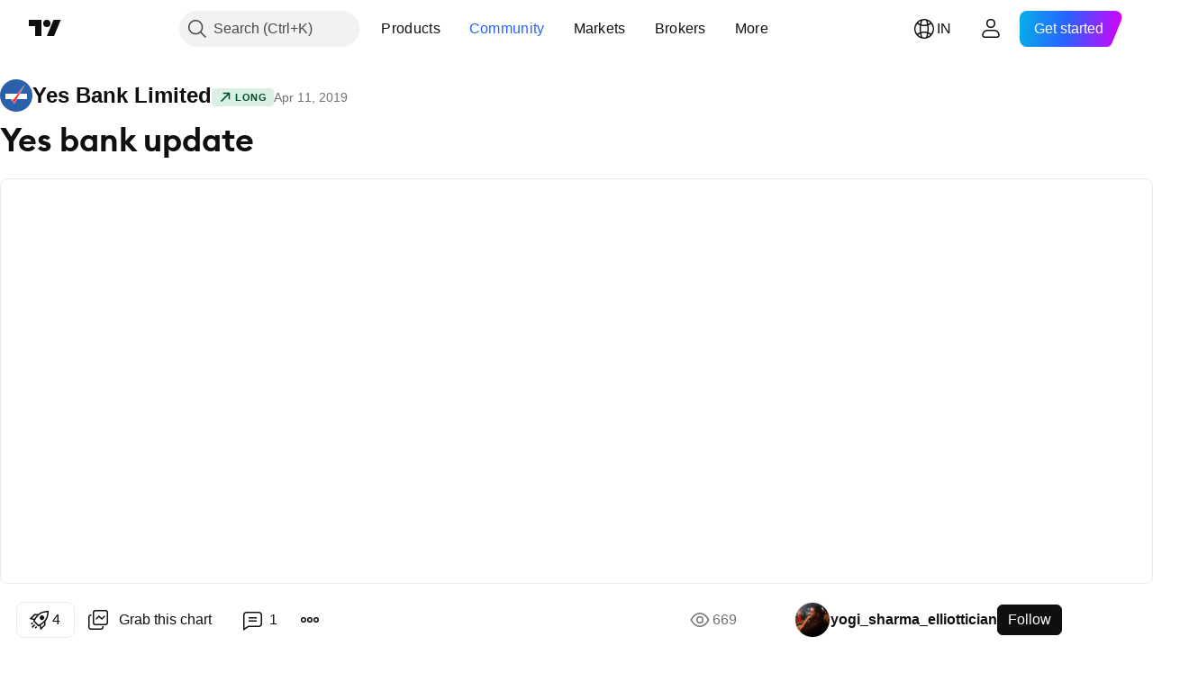

--- FILE ---
content_type: text/html; charset=utf-8
request_url: https://in.tradingview.com/chart/YESBANK/shLUpNtk-Yes-bank-update/
body_size: 71580
content:


<!DOCTYPE html>
<html lang="en" dir="ltr" class="is-not-authenticated is-not-pro  theme-light"
 data-theme="light">
<head><meta charset="utf-8" />
<meta name="viewport" content="width=device-width, initial-scale=1.0, maximum-scale=1.0, minimum-scale=1.0, user-scalable=no">	<script nonce="O/H182e74G2JBAP5xfbsDw==">window.initData = {};</script><title>Yes bank update for NSE:YESBANK by yogi_sharma_elliottician — TradingView India</title>
<!-- { block promo_footer_css_bundle } -->
		<!-- { render_css_bundle('promo_footer') } -->
		<link crossorigin="anonymous" href="https://static.tradingview.com/static/bundles/15992.6ab8fddbbeec572ad16b.css" rel="stylesheet" type="text/css"/>
	<!-- { endblock promo_footer_css_bundle } -->

	<!-- { block personal_css_bundle } -->
		<!-- render_css_bundle('base') -->
		<link crossorigin="anonymous" href="https://static.tradingview.com/static/bundles/7204.bd4a617f902d8e4336d7.css" rel="stylesheet" type="text/css"/>
<link crossorigin="anonymous" href="https://static.tradingview.com/static/bundles/77196.1ee43ed7cda5d814dba7.css" rel="stylesheet" type="text/css"/>
<link crossorigin="anonymous" href="https://static.tradingview.com/static/bundles/12874.2243f526973e835a8777.css" rel="stylesheet" type="text/css"/>
<link crossorigin="anonymous" href="https://static.tradingview.com/static/bundles/20541.ffebbd5b14e162a70fac.css" rel="stylesheet" type="text/css"/>
<link crossorigin="anonymous" href="https://static.tradingview.com/static/bundles/22691.df517de208b59f042c3b.css" rel="stylesheet" type="text/css"/>
<link crossorigin="anonymous" href="https://static.tradingview.com/static/bundles/72834.146c7925be9f43c9c767.css" rel="stylesheet" type="text/css"/>
<link crossorigin="anonymous" href="https://static.tradingview.com/static/bundles/6656.0e277b504c24d73f6420.css" rel="stylesheet" type="text/css"/>
<link crossorigin="anonymous" href="https://static.tradingview.com/static/bundles/97406.a24aa84d5466dfc219e3.css" rel="stylesheet" type="text/css"/>
<link crossorigin="anonymous" href="https://static.tradingview.com/static/bundles/51307.bb4e309d13e8ea654e19.css" rel="stylesheet" type="text/css"/>
<link crossorigin="anonymous" href="https://static.tradingview.com/static/bundles/62560.c8a32e4a427c0c57131c.css" rel="stylesheet" type="text/css"/>
<link crossorigin="anonymous" href="https://static.tradingview.com/static/bundles/28415.e6caff1a47a6c8a0f783.css" rel="stylesheet" type="text/css"/>
<link crossorigin="anonymous" href="https://static.tradingview.com/static/bundles/78820.3dc3168a8005e8c156fe.css" rel="stylesheet" type="text/css"/>
<link crossorigin="anonymous" href="https://static.tradingview.com/static/bundles/30608.1b5e0eb056a8145e2004.css" rel="stylesheet" type="text/css"/>
<link crossorigin="anonymous" href="https://static.tradingview.com/static/bundles/4857.2a0b835c9459f5e8f334.css" rel="stylesheet" type="text/css"/>
<link crossorigin="anonymous" href="https://static.tradingview.com/static/bundles/60733.515b38c2fad56295e0d7.css" rel="stylesheet" type="text/css"/>
<link crossorigin="anonymous" href="https://static.tradingview.com/static/bundles/94584.053cede951b9d64dea44.css" rel="stylesheet" type="text/css"/>
<link crossorigin="anonymous" href="https://static.tradingview.com/static/bundles/52294.8c6373aa92664b86de9e.css" rel="stylesheet" type="text/css"/>
<link crossorigin="anonymous" href="https://static.tradingview.com/static/bundles/56167.a33c76f5549cc7102e61.css" rel="stylesheet" type="text/css"/>
<link crossorigin="anonymous" href="https://static.tradingview.com/static/bundles/72373.cdd20397318c8a54ee02.css" rel="stylesheet" type="text/css"/>
<link crossorigin="anonymous" href="https://static.tradingview.com/static/bundles/68820.b0c44555783cdd4786b8.css" rel="stylesheet" type="text/css"/>
<link crossorigin="anonymous" href="https://static.tradingview.com/static/bundles/39394.1f12e32e6d4c4b83fe10.css" rel="stylesheet" type="text/css"/>
<link crossorigin="anonymous" href="https://static.tradingview.com/static/bundles/28562.e29096bd778450adbd58.css" rel="stylesheet" type="text/css"/>
<link crossorigin="anonymous" href="https://static.tradingview.com/static/bundles/19934.288c07086ff109a1d327.css" rel="stylesheet" type="text/css"/>
<link crossorigin="anonymous" href="https://static.tradingview.com/static/bundles/5911.5f96f6b3c550d3f0da23.css" rel="stylesheet" type="text/css"/>
<link crossorigin="anonymous" href="https://static.tradingview.com/static/bundles/6133.2dae60a90526a493d165.css" rel="stylesheet" type="text/css"/>
<link crossorigin="anonymous" href="https://static.tradingview.com/static/bundles/30331.315c1a91ffa92d55f559.css" rel="stylesheet" type="text/css"/>
<link crossorigin="anonymous" href="https://static.tradingview.com/static/bundles/45207.4c0489c8756499c78a5e.css" rel="stylesheet" type="text/css"/>
<link crossorigin="anonymous" href="https://static.tradingview.com/static/bundles/17644.53a8a16a13c65b9ef1b6.css" rel="stylesheet" type="text/css"/>
<link crossorigin="anonymous" href="https://static.tradingview.com/static/bundles/5347.66e97921f2de4965604d.css" rel="stylesheet" type="text/css"/>
<link crossorigin="anonymous" href="https://static.tradingview.com/static/bundles/90145.8b74b8d86218eec14871.css" rel="stylesheet" type="text/css"/>
<link crossorigin="anonymous" href="https://static.tradingview.com/static/bundles/59334.4a832facb7e57c5e13f3.css" rel="stylesheet" type="text/css"/>
<link crossorigin="anonymous" href="https://static.tradingview.com/static/bundles/91361.140a08c3b11237f684ec.css" rel="stylesheet" type="text/css"/>
<link crossorigin="anonymous" href="https://static.tradingview.com/static/bundles/3691.a607e1947cc1d6442aef.css" rel="stylesheet" type="text/css"/>
<link crossorigin="anonymous" href="https://static.tradingview.com/static/bundles/79248.b085e41549ac76222ff0.css" rel="stylesheet" type="text/css"/>
<link crossorigin="anonymous" href="https://static.tradingview.com/static/bundles/17675.7322b9d581c3bd767a8f.css" rel="stylesheet" type="text/css"/>
	<!-- { endblock personal_css_bundle } -->

	<!-- { block extra_styles } -->
	<link crossorigin="anonymous" href="https://static.tradingview.com/static/bundles/26184.a8e87c60a250a6212b03.css" rel="stylesheet" type="text/css"/>
<link crossorigin="anonymous" href="https://static.tradingview.com/static/bundles/62419.12891bfbb287744d3a89.css" rel="stylesheet" type="text/css"/>
<link crossorigin="anonymous" href="https://static.tradingview.com/static/bundles/32078.4dd8f716b361ea76fac9.css" rel="stylesheet" type="text/css"/>
<link crossorigin="anonymous" href="https://static.tradingview.com/static/bundles/50370.a1a91e4e3b8d4d56af6a.css" rel="stylesheet" type="text/css"/>
<link crossorigin="anonymous" href="https://static.tradingview.com/static/bundles/29903.89b41c884d5213432809.css" rel="stylesheet" type="text/css"/>
<link crossorigin="anonymous" href="https://static.tradingview.com/static/bundles/24840.08865a24cd22e705a127.css" rel="stylesheet" type="text/css"/>
<link crossorigin="anonymous" href="https://static.tradingview.com/static/bundles/61504.303d3d3a2eef8a440230.css" rel="stylesheet" type="text/css"/>
<link crossorigin="anonymous" href="https://static.tradingview.com/static/bundles/84592.9ad3142f13630874398c.css" rel="stylesheet" type="text/css"/>
<link crossorigin="anonymous" href="https://static.tradingview.com/static/bundles/84509.b78aa0f889805782a114.css" rel="stylesheet" type="text/css"/>
<link crossorigin="anonymous" href="https://static.tradingview.com/static/bundles/62156.ce7b2959f31f83034b45.css" rel="stylesheet" type="text/css"/>
<link crossorigin="anonymous" href="https://static.tradingview.com/static/bundles/68650.e664998b1025f8944a19.css" rel="stylesheet" type="text/css"/>
<link crossorigin="anonymous" href="https://static.tradingview.com/static/bundles/86459.a94905aa773ec52c64fa.css" rel="stylesheet" type="text/css"/>
<link crossorigin="anonymous" href="https://static.tradingview.com/static/bundles/58572.dad95b9e4df028f98405.css" rel="stylesheet" type="text/css"/>
<link crossorigin="anonymous" href="https://static.tradingview.com/static/bundles/87828.b5acda22a891bd0b8b78.css" rel="stylesheet" type="text/css"/>
<link crossorigin="anonymous" href="https://static.tradingview.com/static/bundles/81350.86c68c4067216e42a0f1.css" rel="stylesheet" type="text/css"/>
<link crossorigin="anonymous" href="https://static.tradingview.com/static/bundles/27877.826c38517eae6571304f.css" rel="stylesheet" type="text/css"/>
<link crossorigin="anonymous" href="https://static.tradingview.com/static/bundles/56254.a23f3ec5b836024b605b.css" rel="stylesheet" type="text/css"/>
<link crossorigin="anonymous" href="https://static.tradingview.com/static/bundles/18013.0655ac40c6882bf9e438.css" rel="stylesheet" type="text/css"/>
<link crossorigin="anonymous" href="https://static.tradingview.com/static/bundles/88936.d49d6f461c53e70b38bc.css" rel="stylesheet" type="text/css"/>
<link crossorigin="anonymous" href="https://static.tradingview.com/static/bundles/3406.24a50d99637b4e3bf9e7.css" rel="stylesheet" type="text/css"/>
<link crossorigin="anonymous" href="https://static.tradingview.com/static/bundles/54123.b37eaf239cea1a4a4b98.css" rel="stylesheet" type="text/css"/>
<link crossorigin="anonymous" href="https://static.tradingview.com/static/bundles/14544.83eca2c4704f4649b7a3.css" rel="stylesheet" type="text/css"/>
<link crossorigin="anonymous" href="https://static.tradingview.com/static/bundles/31069.c75dd2e4bc4003a8d3c6.css" rel="stylesheet" type="text/css"/>
<link crossorigin="anonymous" href="https://static.tradingview.com/static/bundles/67877.2fb5f6f3eb739c16078d.css" rel="stylesheet" type="text/css"/>
<link crossorigin="anonymous" href="https://static.tradingview.com/static/bundles/50553.3ab347d4bc9cadf8d238.css" rel="stylesheet" type="text/css"/>
<link crossorigin="anonymous" href="https://static.tradingview.com/static/bundles/75070.42c5ad63db6e22dd1780.css" rel="stylesheet" type="text/css"/>
<link crossorigin="anonymous" href="https://static.tradingview.com/static/bundles/85379.e2d0f6189d763981c46b.css" rel="stylesheet" type="text/css"/>
<link crossorigin="anonymous" href="https://static.tradingview.com/static/bundles/62882.bb7416e25ce047652be6.css" rel="stylesheet" type="text/css"/>
<link crossorigin="anonymous" href="https://static.tradingview.com/static/bundles/11285.2ad4e54f72ca1dbe5a12.css" rel="stylesheet" type="text/css"/>
<link crossorigin="anonymous" href="https://static.tradingview.com/static/bundles/14142.fa043cf9d22075746ca7.css" rel="stylesheet" type="text/css"/>
<link crossorigin="anonymous" href="https://static.tradingview.com/static/bundles/70835.249d27fbf7cfdf5dfd83.css" rel="stylesheet" type="text/css"/>
<link crossorigin="anonymous" href="https://static.tradingview.com/static/bundles/92124.5845fa80448b407d32ec.css" rel="stylesheet" type="text/css"/>
<link crossorigin="anonymous" href="https://static.tradingview.com/static/bundles/98703.a2b02fc165a1c32d442e.css" rel="stylesheet" type="text/css"/>
<link crossorigin="anonymous" href="https://static.tradingview.com/static/bundles/65644.82e6d18dc48a569d26eb.css" rel="stylesheet" type="text/css"/>
<link crossorigin="anonymous" href="https://static.tradingview.com/static/bundles/5605.7992e8c447118cda6e67.css" rel="stylesheet" type="text/css"/>
<link crossorigin="anonymous" href="https://static.tradingview.com/static/bundles/57014.5d64ece78149214e8812.css" rel="stylesheet" type="text/css"/>
<link crossorigin="anonymous" href="https://static.tradingview.com/static/bundles/96133.507ceb094fe735b3e439.css" rel="stylesheet" type="text/css"/>
<link crossorigin="anonymous" href="https://static.tradingview.com/static/bundles/85992.24dc3e7280c9494642a6.css" rel="stylesheet" type="text/css"/>
<link crossorigin="anonymous" href="https://static.tradingview.com/static/bundles/52665.005deab1142faaf7462d.css" rel="stylesheet" type="text/css"/>
<link crossorigin="anonymous" href="https://static.tradingview.com/static/bundles/96614.aa36a3e7cbd35864ab1c.css" rel="stylesheet" type="text/css"/>
<link crossorigin="anonymous" href="https://static.tradingview.com/static/bundles/78698.9e07627cdc60a2c13dc3.css" rel="stylesheet" type="text/css"/>
<link crossorigin="anonymous" href="https://static.tradingview.com/static/bundles/96946.664cb7df376aef027378.css" rel="stylesheet" type="text/css"/>
<link crossorigin="anonymous" href="https://static.tradingview.com/static/bundles/94425.e8a11b1164ed8f31863d.css" rel="stylesheet" type="text/css"/>
<link crossorigin="anonymous" href="https://static.tradingview.com/static/bundles/30931.b2e7517523adce965dba.css" rel="stylesheet" type="text/css"/>
<link crossorigin="anonymous" href="https://static.tradingview.com/static/bundles/13619.8ac06c6d6672271c5f68.css" rel="stylesheet" type="text/css"/>
<link crossorigin="anonymous" href="https://static.tradingview.com/static/bundles/12748.199034cf25af72be11eb.css" rel="stylesheet" type="text/css"/>
<link crossorigin="anonymous" href="https://static.tradingview.com/static/bundles/66857.843c3e887cfdf130d542.css" rel="stylesheet" type="text/css"/>
<link crossorigin="anonymous" href="https://static.tradingview.com/static/bundles/18350.e409f558fe163ea9a3de.css" rel="stylesheet" type="text/css"/>
<link crossorigin="anonymous" href="https://static.tradingview.com/static/bundles/92112.db4c9d5652778b489aaa.css" rel="stylesheet" type="text/css"/>
<link crossorigin="anonymous" href="https://static.tradingview.com/static/bundles/68448.f611cd4d950c54a2caec.css" rel="stylesheet" type="text/css"/>
<link crossorigin="anonymous" href="https://static.tradingview.com/static/bundles/24309.848f88391da875ceb2a3.css" rel="stylesheet" type="text/css"/>
<link crossorigin="anonymous" href="https://static.tradingview.com/static/bundles/32388.e2ac42d074266d6f4cc4.css" rel="stylesheet" type="text/css"/>
<link crossorigin="anonymous" href="https://static.tradingview.com/static/bundles/2298.e4906aeeda8c192efa8f.css" rel="stylesheet" type="text/css"/>
<link crossorigin="anonymous" href="https://static.tradingview.com/static/bundles/34022.f218afa7d02ef496982b.css" rel="stylesheet" type="text/css"/>
<link crossorigin="anonymous" href="https://static.tradingview.com/static/bundles/47043.23ff8e5e5118dff46b5a.css" rel="stylesheet" type="text/css"/>
<link crossorigin="anonymous" href="https://static.tradingview.com/static/bundles/87844.a89d3d49f869720ebbba.css" rel="stylesheet" type="text/css"/>
<link crossorigin="anonymous" href="https://static.tradingview.com/static/bundles/79780.84d89360ede6a350ded3.css" rel="stylesheet" type="text/css"/>
<link crossorigin="anonymous" href="https://static.tradingview.com/static/bundles/50694.e8c29c22063c80408cca.css" rel="stylesheet" type="text/css"/>
<link crossorigin="anonymous" href="https://static.tradingview.com/static/bundles/22969.c32eeb1152afcd97b12e.css" rel="stylesheet" type="text/css"/>
<link crossorigin="anonymous" href="https://static.tradingview.com/static/bundles/83580.fdc9454547343089f3c6.css" rel="stylesheet" type="text/css"/>
<link crossorigin="anonymous" href="https://static.tradingview.com/static/bundles/20789.ab5c2b3cb921527e4170.css" rel="stylesheet" type="text/css"/>
<link crossorigin="anonymous" href="https://static.tradingview.com/static/bundles/29592.6154c4943032cbc1f19b.css" rel="stylesheet" type="text/css"/>
<link crossorigin="anonymous" href="https://static.tradingview.com/static/bundles/31916.57160ac113283e720311.css" rel="stylesheet" type="text/css"/>
<link crossorigin="anonymous" href="https://static.tradingview.com/static/bundles/55174.dc96c4d047ce06b033ba.css" rel="stylesheet" type="text/css"/>
<link crossorigin="anonymous" href="https://static.tradingview.com/static/bundles/5969.21c839e51d9fe09bc1ad.css" rel="stylesheet" type="text/css"/>
<link crossorigin="anonymous" href="https://static.tradingview.com/static/bundles/26149.58e3d28c4207f0232d45.css" rel="stylesheet" type="text/css"/>
<link crossorigin="anonymous" href="https://static.tradingview.com/static/bundles/83332.323d337a96ea2d0d1f5b.css" rel="stylesheet" type="text/css"/>
<link crossorigin="anonymous" href="https://static.tradingview.com/static/bundles/5769.b3335017ad0d222109e8.css" rel="stylesheet" type="text/css"/>
<link crossorigin="anonymous" href="https://static.tradingview.com/static/bundles/49022.455c0a58d3762d16e782.css" rel="stylesheet" type="text/css"/>
<link crossorigin="anonymous" href="https://static.tradingview.com/static/bundles/38582.2b62a108282b3e90d95c.css" rel="stylesheet" type="text/css"/>
<link crossorigin="anonymous" href="https://static.tradingview.com/static/bundles/15001.aa02a2d96f821d501dba.css" rel="stylesheet" type="text/css"/>
<link crossorigin="anonymous" href="https://static.tradingview.com/static/bundles/75432.cee64bd18eb72dd37b3d.css" rel="stylesheet" type="text/css"/>
<link crossorigin="anonymous" href="https://static.tradingview.com/static/bundles/43165.f500e435f461fabe05f6.css" rel="stylesheet" type="text/css"/>
<link crossorigin="anonymous" href="https://static.tradingview.com/static/bundles/70571.51824f94f04f357f27ed.css" rel="stylesheet" type="text/css"/>
<link crossorigin="anonymous" href="https://static.tradingview.com/static/bundles/6695.1ea7d74fa789f5e3b9c4.css" rel="stylesheet" type="text/css"/>
<link crossorigin="anonymous" href="https://static.tradingview.com/static/bundles/42734.28212819357e05bc15ab.css" rel="stylesheet" type="text/css"/>
<link crossorigin="anonymous" href="https://static.tradingview.com/static/bundles/97915.5b2ef44e883aedf9ee07.css" rel="stylesheet" type="text/css"/>
<link crossorigin="anonymous" href="https://static.tradingview.com/static/bundles/35229.f7d16c2e8bbca89e1d2b.css" rel="stylesheet" type="text/css"/>
<link crossorigin="anonymous" href="https://static.tradingview.com/static/bundles/49468.bd38a05bcbe9f63005d5.css" rel="stylesheet" type="text/css"/>
<link crossorigin="anonymous" href="https://static.tradingview.com/static/bundles/16543.7bcb96fa677df6654c99.css" rel="stylesheet" type="text/css"/>
<link crossorigin="anonymous" href="https://static.tradingview.com/static/bundles/78076.434b6268f44aba75e190.css" rel="stylesheet" type="text/css"/>
<link crossorigin="anonymous" href="https://static.tradingview.com/static/bundles/68844.662507d10a58f51f962f.css" rel="stylesheet" type="text/css"/>
<link crossorigin="anonymous" href="https://static.tradingview.com/static/bundles/78806.af4707505f695c7b7e7e.css" rel="stylesheet" type="text/css"/>
<link crossorigin="anonymous" href="https://static.tradingview.com/static/bundles/67957.26bd3f4dca9113e5bd92.css" rel="stylesheet" type="text/css"/>
<link crossorigin="anonymous" href="https://static.tradingview.com/static/bundles/95626.0b382ed55589e98e3418.css" rel="preload" as="style"/>
<link crossorigin="anonymous" href="https://static.tradingview.com/static/bundles/4876.8876d8fb744d67484f1f.css" rel="preload" as="style"/>
<link crossorigin="anonymous" href="https://static.tradingview.com/static/bundles/79185.94b15842cd307f061854.css" rel="preload" as="style"/>
<link crossorigin="anonymous" href="https://static.tradingview.com/static/bundles/49822.f499cfafbc0a791ec49e.css" rel="preload" as="style"/>
	<!-- { endblock extra_styles } --><script nonce="O/H182e74G2JBAP5xfbsDw==">
	window.locale = 'in';
	window.language = 'en';
</script>
	<!-- { block promo_footer_js_bundle } -->
		<!-- { render_js_bundle('promo_footer') } -->
		<link crossorigin="anonymous" href="https://static.tradingview.com/static/bundles/en.4786.a618592c61ccf653aaab.js" rel="preload" as="script"/>
<link crossorigin="anonymous" href="https://static.tradingview.com/static/bundles/25096.8041f8d54d0af06b1dc2.js" rel="preload" as="script"/>
<link crossorigin="anonymous" href="https://static.tradingview.com/static/bundles/promo_footer.eb7846e9f552443d8452.js" rel="preload" as="script"/><script crossorigin="anonymous" src="https://static.tradingview.com/static/bundles/en.4786.a618592c61ccf653aaab.js" defer></script>
<script crossorigin="anonymous" src="https://static.tradingview.com/static/bundles/25096.8041f8d54d0af06b1dc2.js" defer></script>
<script crossorigin="anonymous" src="https://static.tradingview.com/static/bundles/promo_footer.eb7846e9f552443d8452.js" defer></script>
	<!-- { endblock promo_footer_js_bundle } -->

	<!-- { block personal_js_bundle } -->
		<!-- render_js_bundle('base') -->
		<link crossorigin="anonymous" href="https://static.tradingview.com/static/bundles/runtime.896a943737c897593c14.js" rel="preload" as="script"/>
<link crossorigin="anonymous" href="https://static.tradingview.com/static/bundles/en.68425.199a143bb5872cb2bab2.js" rel="preload" as="script"/>
<link crossorigin="anonymous" href="https://static.tradingview.com/static/bundles/32227.d826c45d2d27f2ff4314.js" rel="preload" as="script"/>
<link crossorigin="anonymous" href="https://static.tradingview.com/static/bundles/77507.fb006c0c7a02051cf5cd.js" rel="preload" as="script"/>
<link crossorigin="anonymous" href="https://static.tradingview.com/static/bundles/22665.48cd37ebd902e7c711e1.js" rel="preload" as="script"/>
<link crossorigin="anonymous" href="https://static.tradingview.com/static/bundles/12886.7be7542f140baf734d79.js" rel="preload" as="script"/>
<link crossorigin="anonymous" href="https://static.tradingview.com/static/bundles/22023.035d84389dc598280aca.js" rel="preload" as="script"/>
<link crossorigin="anonymous" href="https://static.tradingview.com/static/bundles/2373.798b10a4d75d67ea3cde.js" rel="preload" as="script"/>
<link crossorigin="anonymous" href="https://static.tradingview.com/static/bundles/62134.57ec9cb3f1548c6e710a.js" rel="preload" as="script"/>
<link crossorigin="anonymous" href="https://static.tradingview.com/static/bundles/8875.0da40c2dfdf4c802056a.js" rel="preload" as="script"/>
<link crossorigin="anonymous" href="https://static.tradingview.com/static/bundles/68134.1a849122bb45cbd1c259.js" rel="preload" as="script"/>
<link crossorigin="anonymous" href="https://static.tradingview.com/static/bundles/93243.d16dcf8fc50e14d67819.js" rel="preload" as="script"/>
<link crossorigin="anonymous" href="https://static.tradingview.com/static/bundles/42118.6fbbd8dcde37d9fd685b.js" rel="preload" as="script"/>
<link crossorigin="anonymous" href="https://static.tradingview.com/static/bundles/32378.b87f7c1aed020f9c3427.js" rel="preload" as="script"/>
<link crossorigin="anonymous" href="https://static.tradingview.com/static/bundles/72378.7b373ff12f2059f138f5.js" rel="preload" as="script"/>
<link crossorigin="anonymous" href="https://static.tradingview.com/static/bundles/23298.0b1a2a8df7ae6c4f9aff.js" rel="preload" as="script"/>
<link crossorigin="anonymous" href="https://static.tradingview.com/static/bundles/91834.b3eddf99c72fff0aa1f2.js" rel="preload" as="script"/>
<link crossorigin="anonymous" href="https://static.tradingview.com/static/bundles/68126.c05b8c66e292c75d0cc8.js" rel="preload" as="script"/>
<link crossorigin="anonymous" href="https://static.tradingview.com/static/bundles/70241.14110bfc78a0cfd595e7.js" rel="preload" as="script"/>
<link crossorigin="anonymous" href="https://static.tradingview.com/static/bundles/base.3041465632beeef7de35.js" rel="preload" as="script"/><script crossorigin="anonymous" src="https://static.tradingview.com/static/bundles/runtime.896a943737c897593c14.js" defer></script>
<script crossorigin="anonymous" src="https://static.tradingview.com/static/bundles/en.68425.199a143bb5872cb2bab2.js" defer></script>
<script crossorigin="anonymous" src="https://static.tradingview.com/static/bundles/32227.d826c45d2d27f2ff4314.js" defer></script>
<script crossorigin="anonymous" src="https://static.tradingview.com/static/bundles/77507.fb006c0c7a02051cf5cd.js" defer></script>
<script crossorigin="anonymous" src="https://static.tradingview.com/static/bundles/22665.48cd37ebd902e7c711e1.js" defer></script>
<script crossorigin="anonymous" src="https://static.tradingview.com/static/bundles/12886.7be7542f140baf734d79.js" defer></script>
<script crossorigin="anonymous" src="https://static.tradingview.com/static/bundles/22023.035d84389dc598280aca.js" defer></script>
<script crossorigin="anonymous" src="https://static.tradingview.com/static/bundles/2373.798b10a4d75d67ea3cde.js" defer></script>
<script crossorigin="anonymous" src="https://static.tradingview.com/static/bundles/62134.57ec9cb3f1548c6e710a.js" defer></script>
<script crossorigin="anonymous" src="https://static.tradingview.com/static/bundles/8875.0da40c2dfdf4c802056a.js" defer></script>
<script crossorigin="anonymous" src="https://static.tradingview.com/static/bundles/68134.1a849122bb45cbd1c259.js" defer></script>
<script crossorigin="anonymous" src="https://static.tradingview.com/static/bundles/93243.d16dcf8fc50e14d67819.js" defer></script>
<script crossorigin="anonymous" src="https://static.tradingview.com/static/bundles/42118.6fbbd8dcde37d9fd685b.js" defer></script>
<script crossorigin="anonymous" src="https://static.tradingview.com/static/bundles/32378.b87f7c1aed020f9c3427.js" defer></script>
<script crossorigin="anonymous" src="https://static.tradingview.com/static/bundles/72378.7b373ff12f2059f138f5.js" defer></script>
<script crossorigin="anonymous" src="https://static.tradingview.com/static/bundles/23298.0b1a2a8df7ae6c4f9aff.js" defer></script>
<script crossorigin="anonymous" src="https://static.tradingview.com/static/bundles/91834.b3eddf99c72fff0aa1f2.js" defer></script>
<script crossorigin="anonymous" src="https://static.tradingview.com/static/bundles/68126.c05b8c66e292c75d0cc8.js" defer></script>
<script crossorigin="anonymous" src="https://static.tradingview.com/static/bundles/70241.14110bfc78a0cfd595e7.js" defer></script>
<script crossorigin="anonymous" src="https://static.tradingview.com/static/bundles/base.3041465632beeef7de35.js" defer></script>
	<!-- { endblock personal_js_bundle } -->

	<!-- { block additional_js_bundle } -->
	<!-- { endblock additional_js_bundle } -->	<script nonce="O/H182e74G2JBAP5xfbsDw==">
		window.initData = window.initData || {};
		window.initData.theme = "light";
			(()=>{"use strict";const t=/(?:^|;)\s*theme=(dark|light)(?:;|$)|$/.exec(document.cookie)[1];t&&(document.documentElement.classList.toggle("theme-dark","dark"===t),document.documentElement.classList.toggle("theme-light","light"===t),document.documentElement.dataset.theme=t,window.initData=window.initData||{},window.initData.theme=t)})();
	</script>
	<script nonce="O/H182e74G2JBAP5xfbsDw==">
		(()=>{"use strict";"undefined"!=typeof window&&"undefined"!=typeof navigator&&/mac/i.test(navigator.platform)&&document.documentElement.classList.add("mac_os_system")})();
	</script>

	<script nonce="O/H182e74G2JBAP5xfbsDw==">var environment = "battle";
		window.WS_HOST_PING_REQUIRED = true;
		window.BUILD_TIME = "2026-01-27T12:15:34";
		window.WEBSOCKET_HOST = "data.tradingview.com";
		window.WEBSOCKET_PRO_HOST = "prodata.tradingview.com";
		window.WEBSOCKET_HOST_FOR_DEEP_BACKTESTING = "history-data.tradingview.com";
		window.WIDGET_HOST = "https://www.tradingview-widget.com";
		window.TradingView = window.TradingView || {};
	</script>

	<link rel="conversions-config" href="https://s3.tradingview.com/conversions_en.json">
	<link rel="metrics-config" href="https://scanner-backend.tradingview.com/enum/ordered?id=metrics_full_name,metrics&lang=en&label-product=ytm-metrics-plan.json" crossorigin>

	<script nonce="O/H182e74G2JBAP5xfbsDw==">
		(()=>{"use strict";function e(e,t=!1){const{searchParams:n}=new URL(String(location));let s="true"===n.get("mobileapp_new"),o="true"===n.get("mobileapp");if(!t){const e=function(e){const t=e+"=",n=document.cookie.split(";");for(let e=0;e<n.length;e++){let s=n[e];for(;" "===s.charAt(0);)s=s.substring(1,s.length);if(0===s.indexOf(t))return s.substring(t.length,s.length)}return null}("tv_app")||"";s||=["android","android_nps"].includes(e),o||="ios"===e}return!("new"!==e&&"any"!==e||!s)||!("new"===e||!o)}const t="undefined"!=typeof window&&"undefined"!=typeof navigator,n=t&&"ontouchstart"in window,s=(t&&n&&window,t&&(n||navigator.maxTouchPoints),t&&window.chrome&&window.chrome.runtime,t&&window.navigator.userAgent.toLowerCase().indexOf("firefox"),t&&/\sEdge\/\d\d\b/.test(navigator.userAgent),t&&Boolean(navigator.vendor)&&navigator.vendor.indexOf("Apple")>-1&&-1===navigator.userAgent.indexOf("CriOS")&&navigator.userAgent.indexOf("FxiOS"),t&&/mac/i.test(navigator.platform),t&&/Win32|Win64/i.test(navigator.platform),t&&/Linux/i.test(navigator.platform),t&&/Android/i.test(navigator.userAgent)),o=t&&/BlackBerry/i.test(navigator.userAgent),i=t&&/iPhone|iPad|iPod/.test(navigator.platform),c=t&&/Opera Mini/i.test(navigator.userAgent),r=t&&("MacIntel"===navigator.platform&&navigator.maxTouchPoints>1||/iPad/.test(navigator.platform)),a=s||o||i||c,h=window.TradingView=window.TradingView||{};const _={Android:()=>s,BlackBerry:()=>o,iOS:()=>i,Opera:()=>c,isIPad:()=>r,any:()=>a};h.isMobile=_;const l=new Map;function d(){const e=window.location.pathname,t=window.location.host,n=`${t}${e}`;return l.has(n)||l.set(n,function(e,t){const n=["^widget-docs"];for(const e of n)if(new RegExp(e).test(t))return!0;const s=["^widgetembed/?$","^cmewidgetembed/?$","^([0-9a-zA-Z-]+)/widgetembed/?$","^([0-9a-zA-Z-]+)/widgetstatic/?$","^([0-9a-zA-Z-]+)?/?mediumwidgetembed/?$","^twitter-chart/?$","^telegram/chart/?$","^embed/([0-9a-zA-Z]{8})/?$","^widgetpopup/?$","^extension/?$","^idea-popup/?$","^hotlistswidgetembed/?$","^([0-9a-zA-Z-]+)/hotlistswidgetembed/?$","^marketoverviewwidgetembed/?$","^([0-9a-zA-Z-]+)/marketoverviewwidgetembed/?$","^eventswidgetembed/?$","^tickerswidgetembed/?$","^forexcrossrateswidgetembed/?$","^forexheatmapwidgetembed/?$","^marketquoteswidgetembed/?$","^screenerwidget/?$","^cryptomktscreenerwidget/?$","^([0-9a-zA-Z-]+)/cryptomktscreenerwidget/?$","^([0-9a-zA-Z-]+)/marketquoteswidgetembed/?$","^technical-analysis-widget-embed/$","^singlequotewidgetembed/?$","^([0-9a-zA-Z-]+)/singlequotewidgetembed/?$","^embed-widget/([0-9a-zA-Z-]+)/(([0-9a-zA-Z-]+)/)?$","^widget-docs/([0-9a-zA-Z-]+)/([0-9a-zA-Z-/]+)?$"],o=e.replace(/^\//,"");let i;for(let e=s.length-1;e>=0;e--)if(i=new RegExp(s[e]),i.test(o))return!0;return!1}(e,t)),l.get(n)??!1}h.onWidget=d;const g=()=>{},u="~m~";class m{constructor(e,t={}){this.sessionid=null,this.connected=!1,this._timeout=null,this._base=e,this._options={timeout:t.timeout||2e4,connectionType:t.connectionType}}connect(){this._socket=new WebSocket(this._prepareUrl()),this._socket.onmessage=e=>{
if("string"!=typeof e.data)throw new TypeError(`The WebSocket message should be a string. Recieved ${Object.prototype.toString.call(e.data)}`);this._onData(e.data)},this._socket.onclose=this._onClose.bind(this),this._socket.onerror=this._onError.bind(this)}send(e){this._socket&&this._socket.send(this._encode(e))}disconnect(){this._clearIdleTimeout(),this._socket&&(this._socket.onmessage=g,this._socket.onclose=g,this._socket.onerror=g,this._socket.close())}_clearIdleTimeout(){null!==this._timeout&&(clearTimeout(this._timeout),this._timeout=null)}_encode(e){let t,n="";const s=Array.isArray(e)?e:[e],o=s.length;for(let e=0;e<o;e++)t=null===s[e]||void 0===s[e]?"":m._stringify(s[e]),n+=u+t.length+u+t;return n}_decode(e){const t=[];let n,s;do{if(e.substring(0,3)!==u)return t;n="",s="";const o=(e=e.substring(3)).length;for(let t=0;t<o;t++){if(s=Number(e.substring(t,t+1)),Number(e.substring(t,t+1))!==s){e=e.substring(n.length+3),n=Number(n);break}n+=s}t.push(e.substring(0,n)),e=e.substring(n)}while(""!==e);return t}_onData(e){this._setTimeout();const t=this._decode(e),n=t.length;for(let e=0;e<n;e++)this._onMessage(t[e])}_setTimeout(){this._clearIdleTimeout(),this._timeout=setTimeout(this._onTimeout.bind(this),this._options.timeout)}_onTimeout(){this.disconnect(),this._onDisconnect({code:4e3,reason:"socket.io timeout",wasClean:!1})}_onMessage(e){this.sessionid?this._checkIfHeartbeat(e)?this._onHeartbeat(e.slice(3)):this._checkIfJson(e)?this._base.onMessage(JSON.parse(e.slice(3))):this._base.onMessage(e):(this.sessionid=e,this._onConnect())}_checkIfHeartbeat(e){return this._checkMessageType(e,"h")}_checkIfJson(e){return this._checkMessageType(e,"j")}_checkMessageType(e,t){return e.substring(0,3)==="~"+t+"~"}_onHeartbeat(e){this.send("~h~"+e)}_onConnect(){this.connected=!0,this._base.onConnect()}_onDisconnect(e){this._clear(),this._base.onDisconnect(e),this.sessionid=null}_clear(){this.connected=!1}_prepareUrl(){const t=w(this._base.host);if(t.pathname+="socket.io/websocket",t.protocol="wss:",t.searchParams.append("from",window.location.pathname.slice(1,50)),t.searchParams.append("date",window.BUILD_TIME||""),e("any")&&t.searchParams.append("client","mobile"),this._options.connectionType&&t.searchParams.append("type",this._options.connectionType),window.WEBSOCKET_PARAMS_ANALYTICS){const{ws_page_uri:e,ws_ancestor_origin:n}=window.WEBSOCKET_PARAMS_ANALYTICS;e&&t.searchParams.append("page-uri",e),n&&t.searchParams.append("ancestor-origin",n)}const n=window.location.search.includes("widget_token")||window.location.hash.includes("widget_token");return d()||n||t.searchParams.append("auth","sessionid"),t.href}_onClose(e){this._clearIdleTimeout(),this._onDisconnect(e)}_onError(e){this._clearIdleTimeout(),this._clear(),this._base.emit("error",[e]),this.sessionid=null}static _stringify(e){return"[object Object]"===Object.prototype.toString.call(e)?"~j~"+JSON.stringify(e):String(e)}}class p{constructor(e,t){this.host=e,this._connecting=!1,this._events={},this.transport=this._getTransport(t)}isConnected(){
return!!this.transport&&this.transport.connected}isConnecting(){return this._connecting}connect(){this.isConnected()||(this._connecting&&this.disconnect(),this._connecting=!0,this.transport.connect())}send(e){this.transport&&this.transport.connected&&this.transport.send(e)}disconnect(){this.transport&&this.transport.disconnect()}on(e,t){e in this._events||(this._events[e]=[]),this._events[e].push(t)}offAll(){this._events={}}onMessage(e){this.emit("message",[e])}emit(e,t=[]){if(e in this._events){const n=this._events[e].concat(),s=n.length;for(let e=0;e<s;e++)n[e].apply(this,t)}}onConnect(){this.clear(),this.emit("connect")}onDisconnect(e){this.emit("disconnect",[e])}clear(){this._connecting=!1}_getTransport(e){return new m(this,e)}}function w(e){const t=-1!==e.indexOf("/")?new URL(e):new URL("wss://"+e);if("wss:"!==t.protocol&&"https:"!==t.protocol)throw new Error("Invalid websocket base "+e);return t.pathname.endsWith("/")||(t.pathname+="/"),t.search="",t.username="",t.password="",t}const k="undefined"!=typeof window&&Number(window.TELEMETRY_WS_ERROR_LOGS_THRESHOLD)||0;class f{constructor(e,t={}){this._queueStack=[],this._logsQueue=[],this._telemetryObjectsQueue=[],this._reconnectCount=0,this._redirectCount=0,this._errorsCount=0,this._errorsInfoSent=!1,this._connectionStart=null,this._connectionEstablished=null,this._reconnectTimeout=null,this._onlineCancellationToken=null,this._isConnectionForbidden=!1,this._initialHost=t.initialHost||null,this._suggestedHost=e,this._proHost=t.proHost,this._reconnectHost=t.reconnectHost,this._noReconnectAfterTimeout=!0===t.noReconnectAfterTimeout,this._dataRequestTimeout=t.dataRequestTimeout,this._connectionType=t.connectionType,this._doConnect(),t.pingRequired&&-1===window.location.search.indexOf("noping")&&this._startPing()}connect(){this._tryConnect()}resetCounters(){this._reconnectCount=0,this._redirectCount=0}setLogger(e,t){this._logger=e,this._getLogHistory=t,this._flushLogs()}setTelemetry(e){this._telemetry=e,this._telemetry.reportSent.subscribe(this,this._onTelemetrySent),this._flushTelemetry()}onReconnect(e){this._onReconnect=e}isConnected(){return!!this._socket&&this._socket.isConnected()}isConnecting(){return!!this._socket&&this._socket.isConnecting()}on(e,t){return!!this._socket&&("connect"===e&&this._socket.isConnected()?t():"disconnect"===e?this._disconnectCallbacks.push(t):this._socket.on(e,t),!0)}getSessionId(){return this._socket&&this._socket.transport?this._socket.transport.sessionid:null}send(e){return this.isConnected()?(this._socket.send(e),!0):(this._queueMessage(e),!1)}getConnectionEstablished(){return this._connectionEstablished}getHost(){const e=this._tryGetProHost();return null!==e?e:this._reconnectHost&&this._reconnectCount>3?this._reconnectHost:this._suggestedHost}getReconnectCount(){return this._reconnectCount}getRedirectCount(){return this._redirectCount}getConnectionStart(){return this._connectionStart}disconnect(){this._clearReconnectTimeout(),(this.isConnected()||this.isConnecting())&&(this._propagateDisconnect(),this._disconnectCallbacks=[],
this._closeSocket())}forbidConnection(){this._isConnectionForbidden=!0,this.disconnect()}allowConnection(){this._isConnectionForbidden=!1,this.connect()}isMaxRedirects(){return this._redirectCount>=20}isMaxReconnects(){return this._reconnectCount>=20}getPingInfo(){return this._pingInfo||null}_tryGetProHost(){return window.TradingView&&window.TradingView.onChartPage&&"battle"===window.environment&&!this._redirectCount&&-1===window.location.href.indexOf("ws_host")?this._initialHost?this._initialHost:void 0!==window.user&&window.user.pro_plan?this._proHost||this._suggestedHost:null:null}_queueMessage(e){0===this._queueStack.length&&this._logMessage(0,"Socket is not connected. Queued a message"),this._queueStack.push(e)}_processMessageQueue(){0!==this._queueStack.length&&(this._logMessage(0,"Processing queued messages"),this._queueStack.forEach(this.send.bind(this)),this._logMessage(0,"Processed "+this._queueStack.length+" messages"),this._queueStack=[])}_onDisconnect(e){this._noReconnectAfterTimeout||null!==this._reconnectTimeout||(this._reconnectTimeout=setTimeout(this._tryReconnect.bind(this),5e3)),this._clearOnlineCancellationToken();let t="disconnect session:"+this.getSessionId();e&&(t+=", code:"+e.code+", reason:"+e.reason,1005===e.code&&this._sendTelemetry("websocket_code_1005")),this._logMessage(0,t),this._propagateDisconnect(e),this._closeSocket(),this._queueStack=[]}_closeSocket(){null!==this._socket&&(this._socket.offAll(),this._socket.disconnect(),this._socket=null)}_logMessage(e,t){const n={method:e,message:t};this._logger?this._flushLogMessage(n):(n.message=`[${(new Date).toISOString()}] ${n.message}`,this._logsQueue.push(n))}_flushLogMessage(e){switch(e.method){case 2:this._logger.logDebug(e.message);break;case 3:this._logger.logError(e.message);break;case 0:this._logger.logInfo(e.message);break;case 1:this._logger.logNormal(e.message)}}_flushLogs(){this._flushLogMessage({method:1,message:"messages from queue. Start."}),this._logsQueue.forEach((e=>{this._flushLogMessage(e)})),this._flushLogMessage({method:1,message:"messages from queue. End."}),this._logsQueue=[]}_sendTelemetry(e,t){const n={event:e,params:t};this._telemetry?this._flushTelemetryObject(n):this._telemetryObjectsQueue.push(n)}_flushTelemetryObject(e){this._telemetry.sendChartReport(e.event,e.params,!1)}_flushTelemetry(){this._telemetryObjectsQueue.forEach((e=>{this._flushTelemetryObject(e)})),this._telemetryObjectsQueue=[]}_doConnect(){this._socket&&(this._socket.isConnected()||this._socket.isConnecting())||(this._clearOnlineCancellationToken(),this._host=this.getHost(),this._socket=new p(this._host,{timeout:this._dataRequestTimeout,connectionType:this._connectionType}),this._logMessage(0,"Connecting to "+this._host),this._bindEvents(),this._disconnectCallbacks=[],this._connectionStart=performance.now(),this._connectionEstablished=null,this._socket.connect(),performance.mark("SWSC",{detail:"Start WebSocket connection"}),this._socket.on("connect",(()=>{performance.mark("EWSC",{detail:"End WebSocket connection"}),
performance.measure("WebSocket connection delay","SWSC","EWSC")})))}_propagateDisconnect(e){const t=this._disconnectCallbacks.length;for(let n=0;n<t;n++)this._disconnectCallbacks[n](e||{})}_bindEvents(){this._socket&&(this._socket.on("connect",(()=>{const e=this.getSessionId();if("string"==typeof e){const t=JSON.parse(e);if(t.redirect)return this._redirectCount+=1,this._suggestedHost=t.redirect,this.isMaxRedirects()&&this._sendTelemetry("redirect_bailout"),void this._redirect()}this._connectionEstablished=performance.now(),this._processMessageQueue(),this._logMessage(0,"connect session:"+e)})),this._socket.on("disconnect",this._onDisconnect.bind(this)),this._socket.on("close",this._onDisconnect.bind(this)),this._socket.on("error",(e=>{this._logMessage(0,new Date+" session:"+this.getSessionId()+" websocket error:"+JSON.stringify(e)),this._sendTelemetry("websocket_error"),this._errorsCount++,!this._errorsInfoSent&&this._errorsCount>=k&&(void 0!==this._lastConnectCallStack&&(this._sendTelemetry("websocket_error_connect_stack",{text:this._lastConnectCallStack}),delete this._lastConnectCallStack),void 0!==this._getLogHistory&&this._sendTelemetry("websocket_error_log",{text:this._getLogHistory(50).join("\n")}),this._errorsInfoSent=!0)})))}_redirect(){this.disconnect(),this._reconnectWhenOnline()}_tryReconnect(){this._tryConnect()&&(this._reconnectCount+=1)}_tryConnect(){return!this._isConnectionForbidden&&(this._clearReconnectTimeout(),this._lastConnectCallStack=new Error(`WebSocket connect stack. Is connected: ${this.isConnected()}.`).stack||"",!this.isConnected()&&(this.disconnect(),this._reconnectWhenOnline(),!0))}_clearOnlineCancellationToken(){this._onlineCancellationToken&&(this._onlineCancellationToken(),this._onlineCancellationToken=null)}_clearReconnectTimeout(){null!==this._reconnectTimeout&&(clearTimeout(this._reconnectTimeout),this._reconnectTimeout=null)}_reconnectWhenOnline(){if(navigator.onLine)return this._logMessage(0,"Network status: online - trying to connect"),this._doConnect(),void(this._onReconnect&&this._onReconnect());this._logMessage(0,"Network status: offline - wait until online"),this._onlineCancellationToken=function(e){let t=e;const n=()=>{window.removeEventListener("online",n),t&&t()};return window.addEventListener("online",n),()=>{t=null}}((()=>{this._logMessage(0,"Network status changed to online - trying to connect"),this._doConnect(),this._onReconnect&&this._onReconnect()}))}_onTelemetrySent(e){"websocket_error"in e&&(this._errorsCount=0,this._errorsInfoSent=!1)}_startPing(){if(this._pingIntervalId)return;const e=w(this.getHost());e.pathname+="ping",e.protocol="https:";let t=0,n=0;const s=e=>{this._pingInfo=this._pingInfo||{max:0,min:1/0,avg:0};const s=(new Date).getTime()-e;s>this._pingInfo.max&&(this._pingInfo.max=s),s<this._pingInfo.min&&(this._pingInfo.min=s),t+=s,n++,this._pingInfo.avg=t/n,n>=10&&this._pingIntervalId&&(clearInterval(this._pingIntervalId),delete this._pingIntervalId)};this._pingIntervalId=setInterval((()=>{const t=(new Date).getTime(),n=new XMLHttpRequest
;n.open("GET",e,!0),n.send(),n.onreadystatechange=()=>{n.readyState===XMLHttpRequest.DONE&&200===n.status&&s(t)}}),1e4)}}window.WSBackendConnection=new f(window.WEBSOCKET_HOST,{pingRequired:window.WS_HOST_PING_REQUIRED,proHost:window.WEBSOCKET_PRO_HOST,reconnectHost:window.WEBSOCKET_HOST_FOR_RECONNECT,initialHost:window.WEBSOCKET_INITIAL_HOST,connectionType:window.WEBSOCKET_CONNECTION_TYPE}),window.WSBackendConnectionCtor=f})();
	</script>


	<script nonce="O/H182e74G2JBAP5xfbsDw==">var is_authenticated = false;
		var user = {"username":"Guest","following":"0","followers":"0","ignore_list":[],"available_offers":{}};
		window.initData.priceAlertsFacadeClientUrl = "https://pricealerts.tradingview.com";
		window.initData.currentLocaleInfo = {"language":"en","language_name":"English ‎(India)‎","flag":"in","geoip_code":"in","iso":"en","iso_639_3":"eng","global_name":"Indian"};
		window.initData.offerButtonInfo = {"class_name":"tv-header__offer-button-container--trial-join","title":"Get started","href":"/pricing/?source=header_go_pro_button&feature=start_free_trial","subtitle":null,"expiration":null,"color":"gradient","stretch":false};
		window.initData.settings = {'S3_LOGO_SERVICE_BASE_URL': 'https://s3-symbol-logo.tradingview.com/', 'S3_NEWS_IMAGE_SERVICE_BASE_URL': 'https://s3.tradingview.com/news/', 'WEBPACK_STATIC_PATH': 'https://static.tradingview.com/static/bundles/', 'TRADING_URL': 'https://papertrading.tradingview.com', 'CRUD_STORAGE_URL': 'https://crud-storage.tradingview.com'};
		window.countryCode = "US";


			window.__initialEnabledFeaturesets =
				(window.__initialEnabledFeaturesets || []).concat(
					['tv_production'].concat(
						window.ClientCustomConfiguration && window.ClientCustomConfiguration.getEnabledFeatureSet
							? JSON.parse(window.ClientCustomConfiguration.getEnabledFeatureSet())
							: []
					)
				);

			if (window.ClientCustomConfiguration && window.ClientCustomConfiguration.getDisabledFeatureSet) {
				window.__initialDisabledFeaturesets = JSON.parse(window.ClientCustomConfiguration.getDisabledFeatureSet());
			}



			var lastGlobalNotificationIds = [1015079,1015059,1014972,1014935,1014899,1014896,1014893,1014890,1014887,1014849,1014846];

		var shopConf = {
			offers: [],
		};

		var featureToggleState = {"black_friday_popup":1.0,"black_friday_mainpage":1.0,"black_friday_extend_limitation":1.0,"chart_autosave_5min":1.0,"chart_autosave_30min":1.0,"chart_save_metainfo_separately":1.0,"performance_test_mode":1.0,"ticks_replay":1.0,"chart_storage_hibernation_delay_60min":1.0,"log_replay_to_persistent_logger":1.0,"enable_select_date_replay_mobile":1.0,"support_persistent_logs":1.0,"seasonals_table":1.0,"ytm_on_chart":1.0,"enable_step_by_step_hints_for_drawings":1.0,"enable_new_indicators_templates_view":1.0,"allow_brackets_profit_loss":1.0,"enable_traded_context_linking":1.0,"order_context_validation_in_instant_mode":1.0,"internal_fullscreen_api":1.0,"alerts-presets":1.0,"alerts-watchlist-allow-in-multicondions":1.0,"alerts-disable-fires-read-from-toast":1.0,"alerts-editor-fire-rate-setting":1.0,"enable_symbol_change_restriction_on_widgets":1.0,"enable_asx_symbol_restriction":1.0,"symphony_allow_non_partitioned_cookie_on_old_symphony":1.0,"symphony_notification_badges":1.0,"symphony_use_adk_for_upgrade_request":1.0,"telegram_mini_app_reduce_snapshot_quality":1.0,"news_enable_filtering_by_user":1.0,"timeout_django_db":0.15,"timeout_django_usersettings_db":0.15,"timeout_django_charts_db":0.25,"timeout_django_symbols_lists_db":0.25,"timeout_django_minds_db":0.05,"timeout_django_logging_db":0.25,"disable_services_monitor_metrics":1.0,"enable_signin_recaptcha":1.0,"enable_idea_spamdetectorml":1.0,"enable_idea_spamdetectorml_comments":1.0,"enable_spamdetectorml_chat":1.0,"enable_minds_spamdetectorml":1.0,"backend-connections-in-token":1.0,"one_connection_with_exchanges":1.0,"mobile-ads-ios":1.0,"mobile-ads-android":1.0,"google-one-tap-signin":1.0,"braintree-gopro-in-order-dialog":1.0,"braintree-apple-pay":1.0,"braintree-google-pay":1.0,"braintree-apple-pay-from-ios-app":1.0,"braintree-apple-pay-trial":1.0,"triplea-payments":1.0,"braintree-google-pay-trial":1.0,"braintree-one-usd-verification":1.0,"braintree-3ds-enabled":1.0,"braintree-3ds-status-check":1.0,"braintree-additional-card-checks-for-trial":1.0,"braintree-instant-settlement":1.0,"braintree_recurring_billing_scheduler_subscription":1.0,"checkout_manual_capture_required":1.0,"checkout-subscriptions":1.0,"checkout_additional_card_checks_for_trial":1.0,"checkout_fail_on_duplicate_payment_methods_for_trial":1.0,"checkout_fail_on_banned_countries_for_trial":1.0,"checkout_fail_on_banned_bank_for_trial":1.0,"checkout_fail_on_banned_bank_for_premium_trial":1.0,"checkout_fail_on_close_to_expiration_card_trial":1.0,"checkout_fail_on_prepaid_card_trial":1.0,"country_of_issuance_vs_billing_country":1.0,"checkout_show_instead_of_braintree":1.0,"checkout-3ds":1.0,"checkout-3ds-us":1.0,"checkout-paypal":1.0,"checkout_include_account_holder":1.0,"checkout-paypal-trial":1.0,"annual_to_monthly_downgrade_attempt":1.0,"razorpay_trial_10_inr":1.0,"razorpay-card-order-token-section":1.0,"razorpay-card-subscriptions":1.0,"razorpay-upi-subscriptions":1.0,"razorpay-s3-invoice-upload":1.0,"razorpay_include_date_of_birth":1.0,"dlocal-payments":1.0,"braintree_transaction_source":1.0,"vertex-tax":1.0,"receipt_in_emails":1.0,"adwords-analytics":1.0,"disable_mobile_upsell_ios":1.0,"disable_mobile_upsell_android":1.0,"required_agreement_for_rt":1.0,"check_market_data_limits":1.0,"force_to_complete_data":1.0,"force_to_upgrade_to_expert":1.0,"send_tradevan_invoice":1.0,"show_pepe_animation":1.0,"send_next_payment_info_receipt":1.0,"screener-alerts-read-only":1.0,"screener-condition-filters-auto-apply":1.0,"screener_bond_restriction_by_auth_enabled":1.0,"screener_bond_rating_columns_restriction_by_auth_enabled":1.0,"ses_tracking":1.0,"send_financial_notifications":1.0,"spark_translations":1.0,"spark_category_translations":1.0,"spark_tags_translations":1.0,"pro_plan_initial_refunds_disabled":1.0,"previous_monoproduct_purchases_refunds_enabled":1.0,"enable_ideas_recommendations":1.0,"enable_ideas_recommendations_feed":1.0,"fail_on_duplicate_payment_methods_for_trial":1.0,"ethoca_alert_notification_webhook":1.0,"hide_suspicious_users_ideas":1.0,"disable_publish_strategy_range_based_chart":1.0,"restrict_simultaneous_requests":1.0,"login_from_new_device_email":1.0,"ssr_worker_nowait":1.0,"broker_A1CAPITAL":1.0,"broker_ACTIVTRADES":1.0,"broker_ALCHEMYMARKETS":1.0,"broker_ALICEBLUE":1.0,"hide_ALOR_on_ios":1.0,"hide_ALOR_on_android":1.0,"hide_ALOR_on_mobile_web":1.0,"alor-brokers-side-maintenance":1.0,"broker_ALPACA":1.0,"broker_ALRAMZ":1.0,"broker_AMP":1.0,"hide_ANGELONE_on_ios":1.0,"hide_ANGELONE_on_android":1.0,"hide_ANGELONE_on_mobile_web":1.0,"ANGELONE_beta":1.0,"broker_AVA_FUTURES":1.0,"AVA_FUTURES_oauth_authorization":1.0,"broker_B2PRIME":1.0,"broker_BAJAJ":1.0,"BAJAJ_beta":1.0,"broker_BEYOND":1.0,"broker_BINANCE":1.0,"enable_binanceapis_base_url":1.0,"broker_BINGBON":1.0,"broker_BITAZZA":1.0,"broker_BITGET":1.0,"broker_BITMEX":1.0,"broker_BITSTAMP":1.0,"broker_BLACKBULL":1.0,"broker_BLUEBERRYMARKETS":1.0,"broker_BTCC":1.0,"broker_BYBIT":1.0,"broker_CAPITALCOM":1.0,"broker_CAPTRADER":1.0,"CAPTRADER_separate_integration_migration_warning":1.0,"broker_CFI":1.0,"broker_CGSI":1.0,"CGSI_beta":1.0,"broker_CITYINDEX":1.0,"cityindex_spreadbetting":1.0,"broker_CMCMARKETS":1.0,"broker_COBRATRADING":1.0,"broker_COINBASE":1.0,"coinbase_request_server_logger":1.0,"coinbase_cancel_position_brackets":1.0,"broker_COINW":1.0,"broker_COLMEX":1.0,"hide_CQG_on_ios":1.0,"hide_CQG_on_android":1.0,"hide_CQG_on_mobile_web":1.0,"cqg-realtime-bandwidth-limit":1.0,"CRYPTOCOM_beta":1.0,"hide_CURRENCYCOM_on_ios":1.0,"hide_CURRENCYCOM_on_android":1.0,"hide_CURRENCYCOM_on_mobile_web":1.0,"hide_CXM_on_ios":1.0,"hide_CXM_on_android":1.0,"hide_CXM_on_mobile_web":1.0,"CXM_beta":1.0,"broker_DAOL":1.0,"broker_DERAYAH":1.0,"broker_DHAN":1.0,"broker_DNSE":1.0,"broker_DORMAN":1.0,"hide_DUMMY_on_ios":1.0,"hide_DUMMY_on_android":1.0,"hide_DUMMY_on_mobile_web":1.0,"broker_EASYMARKETS":1.0,"broker_ECOVALORES":1.0,"ECOVALORES_beta":1.0,"broker_EDGECLEAR":1.0,"edgeclear_oauth_authorization":1.0,"broker_EIGHTCAP":1.0,"broker_ERRANTE":1.0,"broker_ESAFX":1.0,"hide_FIDELITY_on_ios":1.0,"hide_FIDELITY_on_android":1.0,"hide_FIDELITY_on_mobile_web":1.0,"FIDELITY_beta":1.0,"broker_FOREXCOM":1.0,"forexcom_session_v2":1.0,"broker_FPMARKETS":1.0,"hide_FTX_on_ios":1.0,"hide_FTX_on_android":1.0,"hide_FTX_on_mobile_web":1.0,"ftx_request_server_logger":1.0,"broker_FUSIONMARKETS":1.0,"fxcm_server_logger":1.0,"broker_FXCM":1.0,"broker_FXOPEN":1.0,"broker_FXPRO":1.0,"broker_FYERS":1.0,"broker_GATE":1.0,"broker_GBEBROKERS":1.0,"broker_GEMINI":1.0,"broker_GENIALINVESTIMENTOS":1.0,"hide_GLOBALPRIME_on_ios":1.0,"hide_GLOBALPRIME_on_android":1.0,"hide_GLOBALPRIME_on_mobile_web":1.0,"globalprime-brokers-side-maintenance":1.0,"broker_GOMARKETS":1.0,"broker_GOTRADE":1.0,"broker_HERENYA":1.0,"broker_HTX":1.0,"hide_HTX_on_ios":1.0,"hide_HTX_on_android":1.0,"hide_HTX_on_mobile_web":1.0,"broker_IBKR":1.0,"check_ibkr_side_maintenance":1.0,"ibkr_request_server_logger":1.0,"ibkr_parallel_provider_initialization":1.0,"ibkr_ws_account_summary":1.0,"ibkr_ws_server_logger":1.0,"ibkr_subscribe_to_order_updates_first":1.0,"ibkr_ws_account_ledger":1.0,"broker_IBROKER":1.0,"broker_ICMARKETS":1.0,"broker_ICMARKETS_ASIC":1.0,"broker_ICMARKETS_EU":1.0,"broker_IG":1.0,"broker_INFOYATIRIM":1.0,"broker_INNOVESTX":1.0,"broker_INTERACTIVEIL":1.0,"broker_IRONBEAM":1.0,"hide_IRONBEAM_CQG_on_ios":1.0,"hide_IRONBEAM_CQG_on_android":1.0,"hide_IRONBEAM_CQG_on_mobile_web":1.0,"broker_KSECURITIES":1.0,"broker_LIBERATOR":1.0,"broker_MEXEM":1.0,"broker_MIDAS":1.0,"hide_MOCKBROKER_on_ios":1.0,"hide_MOCKBROKER_on_android":1.0,"hide_MOCKBROKER_on_mobile_web":1.0,"hide_MOCKBROKER_IMPLICIT_on_ios":1.0,"hide_MOCKBROKER_IMPLICIT_on_android":1.0,"hide_MOCKBROKER_IMPLICIT_on_mobile_web":1.0,"hide_MOCKBROKER_CODE_on_ios":1.0,"hide_MOCKBROKER_CODE_on_android":1.0,"hide_MOCKBROKER_CODE_on_mobile_web":1.0,"broker_MOOMOO":1.0,"broker_MOTILALOSWAL":1.0,"broker_NINJATRADER":1.0,"broker_OANDA":1.0,"oanda_server_logging":1.0,"oanda_oauth_multiplexing":1.0,"broker_OKX":1.0,"broker_OPOFINANCE":1.0,"broker_OPTIMUS":1.0,"broker_OSMANLI":1.0,"broker_OSMANLIFX":1.0,"paper_force_connect_pushstream":1.0,"paper_subaccount_custom_currency":1.0,"paper_outside_rth":1.0,"broker_PAYTM":1.0,"broker_PEPPERSTONE":1.0,"broker_PHEMEX":1.0,"broker_PHILLIPCAPITAL_TR":1.0,"broker_PHILLIPNOVA":1.0,"broker_PLUS500":1.0,"plus500_oauth_authorization":1.0,"broker_PURPLETRADING":1.0,"broker_QUESTRADE":1.0,"broker_RIYADCAPITAL":1.0,"broker_ROBOMARKETS":1.0,"broker_REPLAYBROKER":1.0,"broker_SAMUEL":1.0,"broker_SAXOBANK":1.0,"broker_SHAREMARKET":1.0,"broker_SKILLING":1.0,"broker_SPREADEX":1.0,"broker_SWISSQUOTE":1.0,"broker_STONEX":1.0,"broker_TASTYFX":1.0,"broker_TASTYTRADE":1.0,"broker_THINKMARKETS":1.0,"broker_TICKMILL":1.0,"hide_TIGER_on_ios":1.0,"hide_TIGER_on_android":1.0,"hide_TIGER_on_mobile_web":1.0,"broker_TRADENATION":1.0,"hide_TRADESMART_on_ios":1.0,"hide_TRADESMART_on_android":1.0,"hide_TRADESMART_on_mobile_web":1.0,"TRADESMART_beta":1.0,"broker_TRADESTATION":1.0,"tradestation_request_server_logger":1.0,"tradestation_account_data_streaming":1.0,"tradestation_streaming_server_logging":1.0,"broker_TRADEZERO":1.0,"broker_TRADIER":1.0,"broker_TRADIER_FUTURES":1.0,"tradier_futures_oauth_authorization":1.0,"broker_TRADOVATE":1.0,"broker_TRADU":1.0,"tradu_spread_bet":1.0,"broker_TRIVE":1.0,"broker_VANTAGE":1.0,"broker_VELOCITY":1.0,"broker_WEBULL":1.0,"broker_WEBULLJAPAN":1.0,"broker_WEBULLPAY":1.0,"broker_WEBULLUK":1.0,"broker_WHITEBIT":1.0,"broker_WHSELFINVEST":1.0,"broker_WHSELFINVEST_FUTURES":1.0,"WHSELFINVEST_FUTURES_oauth_authorization":1.0,"broker_XCUBE":1.0,"broker_YLG":1.0,"broker_id_session":1.0,"disallow_concurrent_sessions":1.0,"use_code_flow_v2_provider":1.0,"use_code_flow_v2_provider_for_untested_brokers":1.0,"mobile_trading_web":1.0,"mobile_trading_ios":1.0,"mobile_trading_android":1.0,"continuous_front_contract_trading":1.0,"trading_request_server_logger":1.0,"rest_request_server_logger":1.0,"oauth2_code_flow_provider_server_logger":1.0,"rest_logout_on_429":1.0,"review_popup_on_chart":1.0,"show_concurrent_connection_warning":1.0,"enable_trading_server_logger":1.0,"order_presets":1.0,"order_ticket_resizable_drawer_on":1.0,"rest_use_async_mapper":1.0,"paper_competition_banner":1.0,"paper_competition_leaderboard":1.0,"paper_competition_link_community":1.0,"paper_competition_leaderboard_user_stats":1.0,"paper_competition_previous_competitions":1.0,"amp_oauth_authorization":1.0,"blueline_oauth_authorization":1.0,"dorman_oauth_authorization":1.0,"ironbeam_oauth_authorization":1.0,"optimus_oauth_authorization":1.0,"stonex_oauth_authorization":1.0,"ylg_oauth_authorization":1.0,"trading_general_events_ga_tracking":1.0,"replay_result_sharing":1.0,"replay_trading_brackets":1.0,"hide_all_brokers_button_in_ios_app":1.0,"force_max_allowed_pulling_intervals":1.0,"paper_delay_trading":1.0,"enable_first_touch_is_selection":1.0,"clear_project_order_on_order_ticket_close":1.0,"enable_new_behavior_of_confirm_buttons_on_mobile":1.0,"renew_token_preemption_30":1.0,"do_not_open_ot_from_plus_button":1.0,"broker_side_promotion":1.0,"enable_new_trading_menu_structure":1.0,"quick_trading_panel":1.0,"paper_order_confirmation_dialog":1.0,"paper_multiple_levels_enabled":1.0,"enable_chart_adaptive_tpsl_buttons_on_mobile":1.0,"enable_market_project_order":1.0,"enable_symbols_popularity_showing":1.0,"enable_translations_s3_upload":1.0,"etf_fund_flows_only_days_resolutions":1.0,"advanced_watchlist_hide_compare_widget":1.0,"disable_snowplow_platform_events":1.0,"notify_idea_mods_about_first_publication":1.0,"enable_waf_tracking":1.0,"new_errors_flow":1.0,"two_tabs_one_report":1.0,"hide_save_indicator":1.0,"symbol_search_country_sources":1.0,"symbol_search_bond_type_filter":1.0,"watchlists_dialog_scroll_to_active":1.0,"bottom_panel_track_events":1.0,"snowplow_beacon_feature":1.0,"show_data_problems_in_help_center":1.0,"enable_apple_device_check":1.0,"enable_apple_intro_offer_signature":1.0,"enable_apple_promo_offer_signature_v2":1.0,"enable_apple_promo_signature":1.0,"should_charge_full_price_on_upgrade_if_google_payment":1.0,"enable_push_notifications_android":1.0,"enable_push_notifications_ios":1.0,"enable_manticore_cluster":1.0,"enable_pushstream_auth":1.0,"enable_envoy_proxy":1.0,"enable_envoy_proxy_papertrading":1.0,"enable_envoy_proxy_screener":1.0,"enable_tv_watchlists":1.0,"disable_watchlists_modify":1.0,"options_reduce_polling_interval":1.0,"options_chain_use_quote_session":1.0,"options_chain_volume":1.0,"options_chart_price_unit":1.0,"options_spread_explorer":1.0,"show_toast_about_unread_message":1.0,"enable_partner_payout":1.0,"enable_email_change_logging":1.0,"set_limit_to_1000_for_colored_lists":1.0,"enable_email_on_partner_status_change":1.0,"enable_partner_program_apply":1.0,"enable_partner_program":1.0,"compress_cache_data":1.0,"news_enable_streaming":1.0,"news_screener_page_client":1.0,"enable_declaration_popup_on_load":1.0,"move_ideas_and_minds_into_news":1.0,"show_data_bonds_free_users":1.0,"enable_modern_render_mode_on_markets_bonds":1.0,"enable_prof_popup_free":1.0,"ios_app_news_and_minds":1.0,"fundamental_graphs_presets":1.0,"do_not_disclose_phone_occupancy":1.0,"enable_redirect_to_widget_documentation_of_any_localization":1.0,"news_enable_streaming_hibernation":1.0,"news_streaming_hibernation_delay_10min":1.0,"pass_recovery_search_hide_info":1.0,"news_enable_streaming_on_screener":1.0,"enable_forced_email_confirmation":1.0,"enable_support_assistant":1.0,"show_gift_button":1.0,"address_validation_enabled":1.0,"generate_invoice_number_by_country":1.0,"show_favorite_layouts":1.0,"enable_social_auth_confirmation":1.0,"enable_ad_block_detect":1.0,"tvd_new_tab_linking":1.0,"tvd_last_tab_close_button":1.0,"tvd_product_section_customizable":1.0,"hide_embed_this_chart":1.0,"move_watchlist_actions":1.0,"enable_lingua_lang_check":1.0,"get_saved_active_list_before_getting_all_lists":1.0,"show_referral_notification_dialog":0.5,"set_new_black_color":1.0,"hide_right_toolbar_button":1.0,"news_use_news_mediator":1.0,"allow_trailing_whitespace_in_number_token":1.0,"restrict_pwned_password_set":1.0,"notif_settings_enable_new_store":1.0,"notif_settings_disable_old_store_write":1.0,"notif_settings_disable_old_store_read":1.0,"checkout-enable-risksdk":1.0,"checkout-enable-risksdk-for-initial-purchase":1.0,"enable_metadefender_check_for_agreement":1.0,"show_download_yield_curves_data":1.0,"disable_widgetbar_in_apps":1.0,"hide_publications_of_banned_users":1.0,"enable_summary_updates_from_chart_session":1.0,"portfolios_page":1.0,"show_news_flow_tool_right_bar":1.0,"enable_chart_saving_stats":1.0,"enable_saving_same_chart_rate_limit":1.0,"news_alerts_enabled":1.0,"refund_unvoidable_coupons_enabled":1.0,"enable_snowplow_email_tracking":1.0,"news_enable_sentiment":1.0,"use_in_symbol_search_options_mcx_exchange":1.0,"enable_usersettings_symbols_per_row_soft_limit":0.1,"forbid_login_with_pwned_passwords":1.0,"debug_get_test_bars_data":1.0,"news_use_mediator_story":1.0,"header_toolbar_trade_button":1.0,"black_friday_enable_skip_to_payment":1.0,"new_order_ticket_inputs":1.0,"hide_see_on_super_charts_button":1.0,"hide_symbol_page_chart_type_switcher":1.0,"disable_chat_spam_protection_for_premium_users":1.0,"make_trading_panel_contextual_tab":0.25,"enable_broker_comparison_pages":1.0,"use_custom_create_user_perms_screener":1.0,"news_use_screens_from_mediator":0.5,"force_to_complete_kyc":1.0};</script>

<script nonce="O/H182e74G2JBAP5xfbsDw==">
	window.initData = window.initData || {};

	window.initData.snowplowSettings = {
		collectorId: 'tv_cf',
		url: 'snowplow-pixel.tradingview.com',
		params: {
			appId: 'tradingview',
			postPath: '/com.tradingview/track',
		},
		enabled: true,
	}
</script>
	<script nonce="O/H182e74G2JBAP5xfbsDw==">window.PUSHSTREAM_URL = "wss://pushstream.tradingview.com";
		window.CHARTEVENTS_URL = "https://chartevents-reuters.tradingview.com/";
		window.ECONOMIC_CALENDAR_URL = "https://economic-calendar.tradingview.com/";
		window.EARNINGS_CALENDAR_URL = "https://scanner.tradingview.com";
		window.NEWS_SERVICE_URL = "https://news-headlines.tradingview.com";
		window.NEWS_MEDIATOR_URL = "https://news-mediator.tradingview.com";
		window.NEWS_STREAMING_URL = "https://notifications.tradingview.com/news/channel";
		window.SS_HOST = "symbol-search.tradingview.com";
		window.SS_URL = "";
		window.PORTFOLIO_URL = "https://portfolio.tradingview.com/portfolio/v1";
		window.SS_DOMAIN_PARAMETER = 'production';
		window.DEFAULT_SYMBOL = "NSE:NIFTY";
		window.COUNTRY_CODE_TO_DEFAULT_EXCHANGE = {"en":"US","us":"US","ae":"ADX","ar":"BCBA","at":"VIE","au":"ASX","bd":"DSEBD","be":"EURONEXT_BRU","bh":"BAHRAIN","br":"BMFBOVESPA","ca":"TSX","ch":"SIX","cl":"BCS","zh_CN":"SSE","co":"BVC","cy":"CSECY","cz":"PSECZ","de_DE":"XETR","dk":"OMXCOP","ee":"OMXTSE","eg":"EGX","es":"BME","fi":"OMXHEX","fr":"EURONEXT_PAR","gr":"ATHEX","hk":"HKEX","hu":"BET","id":"IDX","ie":"EURONEXTDUB","he_IL":"TASE","in":"BSE","is":"OMXICE","it":"MIL","ja":"TSE","ke":"NSEKE","kr":"KRX","kw":"KSE","lk":"CSELK","lt":"OMXVSE","lv":"OMXRSE","lu":"LUXSE","mx":"BMV","ma":"CSEMA","ms_MY":"MYX","ng":"NSENG","nl":"EURONEXT_AMS","no":"OSL","nz":"NZX","pe":"BVL","ph":"PSE","pk":"PSX","pl":"GPW","pt":"EURONEXT_LIS","qa":"QSE","rs":"BELEX","ru":"RUS","ro":"BVB","ar_AE":"TADAWUL","se":"NGM","sg":"SGX","sk":"BSSE","th_TH":"SET","tn":"BVMT","tr":"BIST","zh_TW":"TWSE","gb":"LSE","ve":"BVCV","vi_VN":"HOSE","za":"JSE"};
		window.SCREENER_HOST = "https://scanner.tradingview.com";
		window.TV_WATCHLISTS_URL = "";
		window.AWS_BBS3_DOMAIN = "https://tradingview-user-uploads.s3.amazonaws.com";
		window.AWS_S3_CDN  = "https://s3.tradingview.com";
		window.OPTIONS_CHARTING_HOST = "https://options-charting.tradingview.com";
		window.OPTIONS_STORAGE_HOST = "https://options-storage.tradingview.com";
		window.OPTIONS_STORAGE_DUMMY_RESPONSES = false;
		window.OPTIONS_SPREAD_EXPLORER_HOST = "https://options-spread-explorer.tradingview.com";
		window.initData.SCREENER_STORAGE_URL = "https://screener-storage.tradingview.com/screener-storage";
		window.initData.SCREENER_FACADE_HOST = "https://screener-facade.tradingview.com/screener-facade";
		window.initData.screener_storage_release_version = 50;
		window.initData.NEWS_SCREEN_DATA_VERSION = 1;

			window.DATA_ISSUES_HOST = "https://support-middleware.tradingview.com";

		window.TELEMETRY_HOSTS = {"charts":{"free":"https://telemetry.tradingview.com/free","pro":"https://telemetry.tradingview.com/pro","widget":"https://telemetry.tradingview.com/widget","ios_free":"https://telemetry.tradingview.com/charts-ios-free","ios_pro":"https://telemetry.tradingview.com/charts-ios-pro","android_free":"https://telemetry.tradingview.com/charts-android-free","android_pro":"https://telemetry.tradingview.com/charts-android-pro"},"alerts":{"all":"https://telemetry.tradingview.com/alerts"},"line_tools_storage":{"all":"https://telemetry.tradingview.com/line-tools-storage"},"news":{"all":"https://telemetry.tradingview.com/news"},"pine":{"all":"https://telemetry.tradingview.com/pine"},"calendars":{"all":"https://telemetry.tradingview.com/calendars"},"site":{"free":"https://telemetry.tradingview.com/site-free","pro":"https://telemetry.tradingview.com/site-pro","widget":"https://telemetry.tradingview.com/site-widget"},"trading":{"all":"https://telemetry.tradingview.com/trading"}};
		window.TELEMETRY_WS_ERROR_LOGS_THRESHOLD = 100;
		window.RECAPTCHA_SITE_KEY = "6Lcqv24UAAAAAIvkElDvwPxD0R8scDnMpizaBcHQ";
		window.RECAPTCHA_SITE_KEY_V3 = "6LeQMHgUAAAAAKCYctiBGWYrXN_tvrODSZ7i9dLA";
		window.GOOGLE_CLIENT_ID = "236720109952-v7ud8uaov0nb49fk5qm03as8o7dmsb30.apps.googleusercontent.com";

		window.PINE_URL = window.PINE_URL || "https://pine-facade.tradingview.com/pine-facade";</script>		<meta name="description" content="TradingView India. Till it holds above 258 it may touch 285/90, the current levels look attractive for the same.

Regards" />


<link rel="canonical" href="https://in.tradingview.com/chart/YESBANK/shLUpNtk-Yes-bank-update/" />
<meta name="robots" content="noindex, follow" />

<link rel="icon" href="https://static.tradingview.com/static/images/favicon.ico">
<meta name="application-name" content="TradingView" />

<meta name="format-detection" content="telephone=no" />

<link rel="manifest" href="https://static.tradingview.com/static/images/favicon/manifest.json" />

<meta name="theme-color" media="(prefers-color-scheme: light)" content="#F9F9F9"> <meta name="theme-color" media="(prefers-color-scheme: dark)" content="#262626"> 
<meta name="apple-mobile-web-app-title" content="TradingView Site" />
<meta name="apple-mobile-web-app-capable" content="yes" />
<meta name="apple-mobile-web-app-status-bar-style" content="black" />
<link rel="apple-touch-icon" sizes="180x180" href="https://static.tradingview.com/static/images/favicon/apple-touch-icon-180x180.png" /><link rel="link-locale" data-locale="en" href="https://www.tradingview.com/chart/YESBANK/shLUpNtk-Yes-bank-update/"><link rel="link-locale" data-locale="in" href="https://in.tradingview.com/chart/YESBANK/shLUpNtk-Yes-bank-update/"><link rel="link-locale" data-locale="de_DE" href="https://de.tradingview.com/chart/YESBANK/shLUpNtk-Yes-bank-update/"><link rel="link-locale" data-locale="fr" href="https://fr.tradingview.com/chart/YESBANK/shLUpNtk-Yes-bank-update/"><link rel="link-locale" data-locale="es" href="https://es.tradingview.com/chart/YESBANK/shLUpNtk-Yes-bank-update/"><link rel="link-locale" data-locale="it" href="https://it.tradingview.com/chart/YESBANK/shLUpNtk-Yes-bank-update/"><link rel="link-locale" data-locale="pl" href="https://pl.tradingview.com/chart/YESBANK/shLUpNtk-Yes-bank-update/"><link rel="link-locale" data-locale="tr" href="https://tr.tradingview.com/chart/YESBANK/shLUpNtk-Yes-bank-update/"><link rel="link-locale" data-locale="ru" href="https://ru.tradingview.com/chart/YESBANK/shLUpNtk-Yes-bank-update/"><link rel="link-locale" data-locale="br" href="https://br.tradingview.com/chart/YESBANK/shLUpNtk-Yes-bank-update/"><link rel="link-locale" data-locale="id" href="https://id.tradingview.com/chart/YESBANK/shLUpNtk-Yes-bank-update/"><link rel="link-locale" data-locale="ms_MY" href="https://my.tradingview.com/chart/YESBANK/shLUpNtk-Yes-bank-update/"><link rel="link-locale" data-locale="th_TH" href="https://th.tradingview.com/chart/YESBANK/shLUpNtk-Yes-bank-update/"><link rel="link-locale" data-locale="vi_VN" href="https://vn.tradingview.com/chart/YESBANK/shLUpNtk-Yes-bank-update/"><link rel="link-locale" data-locale="ja" href="https://jp.tradingview.com/chart/YESBANK/shLUpNtk-Yes-bank-update/"><link rel="link-locale" data-locale="kr" href="https://kr.tradingview.com/chart/YESBANK/shLUpNtk-Yes-bank-update/"><link rel="link-locale" data-locale="zh_CN" href="https://cn.tradingview.com/chart/YESBANK/shLUpNtk-Yes-bank-update/"><link rel="link-locale" data-locale="zh_TW" href="https://tw.tradingview.com/chart/YESBANK/shLUpNtk-Yes-bank-update/"><link rel="link-locale" data-locale="ar_AE" href="https://ar.tradingview.com/chart/YESBANK/shLUpNtk-Yes-bank-update/"><link rel="link-locale" data-locale="he_IL" href="https://il.tradingview.com/chart/YESBANK/shLUpNtk-Yes-bank-update/"><script id="page-locale-links" type="application/json">[{"url":"https://www.tradingview.com/chart/YESBANK/shLUpNtk-Yes-bank-update/","lang":null,"country":null,"locale":"en","hreflang":"x-default"},{"url":"https://in.tradingview.com/chart/YESBANK/shLUpNtk-Yes-bank-update/","lang":null,"country":null,"locale":"in","hreflang":"en-in"},{"url":"https://de.tradingview.com/chart/YESBANK/shLUpNtk-Yes-bank-update/","lang":null,"country":null,"locale":"de_DE","hreflang":"de"},{"url":"https://fr.tradingview.com/chart/YESBANK/shLUpNtk-Yes-bank-update/","lang":null,"country":null,"locale":"fr","hreflang":"fr"},{"url":"https://es.tradingview.com/chart/YESBANK/shLUpNtk-Yes-bank-update/","lang":null,"country":null,"locale":"es","hreflang":"es"},{"url":"https://it.tradingview.com/chart/YESBANK/shLUpNtk-Yes-bank-update/","lang":null,"country":null,"locale":"it","hreflang":"it"},{"url":"https://pl.tradingview.com/chart/YESBANK/shLUpNtk-Yes-bank-update/","lang":null,"country":null,"locale":"pl","hreflang":"pl"},{"url":"https://tr.tradingview.com/chart/YESBANK/shLUpNtk-Yes-bank-update/","lang":null,"country":null,"locale":"tr","hreflang":"tr"},{"url":"https://ru.tradingview.com/chart/YESBANK/shLUpNtk-Yes-bank-update/","lang":null,"country":null,"locale":"ru","hreflang":"ru"},{"url":"https://br.tradingview.com/chart/YESBANK/shLUpNtk-Yes-bank-update/","lang":null,"country":null,"locale":"br","hreflang":"pt-br"},{"url":"https://id.tradingview.com/chart/YESBANK/shLUpNtk-Yes-bank-update/","lang":null,"country":null,"locale":"id","hreflang":"id"},{"url":"https://my.tradingview.com/chart/YESBANK/shLUpNtk-Yes-bank-update/","lang":null,"country":null,"locale":"ms_MY","hreflang":"ms-my"},{"url":"https://th.tradingview.com/chart/YESBANK/shLUpNtk-Yes-bank-update/","lang":null,"country":null,"locale":"th_TH","hreflang":"th"},{"url":"https://vn.tradingview.com/chart/YESBANK/shLUpNtk-Yes-bank-update/","lang":null,"country":null,"locale":"vi_VN","hreflang":"vi-vn"},{"url":"https://jp.tradingview.com/chart/YESBANK/shLUpNtk-Yes-bank-update/","lang":null,"country":null,"locale":"ja","hreflang":"ja-jp"},{"url":"https://kr.tradingview.com/chart/YESBANK/shLUpNtk-Yes-bank-update/","lang":null,"country":null,"locale":"kr","hreflang":"ko-kr"},{"url":"https://cn.tradingview.com/chart/YESBANK/shLUpNtk-Yes-bank-update/","lang":null,"country":null,"locale":"zh_CN","hreflang":"zh-cn"},{"url":"https://tw.tradingview.com/chart/YESBANK/shLUpNtk-Yes-bank-update/","lang":null,"country":null,"locale":"zh_TW","hreflang":"zh-tw"},{"url":"https://ar.tradingview.com/chart/YESBANK/shLUpNtk-Yes-bank-update/","lang":null,"country":null,"locale":"ar_AE","hreflang":"ar-sa"},{"url":"https://il.tradingview.com/chart/YESBANK/shLUpNtk-Yes-bank-update/","lang":null,"country":null,"locale":"he_IL","hreflang":"he-il"}]</script><meta property="al:ios:app_store_id" content="1205990992" />
	<meta property="al:ios:app_name" content="TradingView - trading community, charts and quotes" />






<meta property="og:site_name" content="TradingView" /><meta property="og:type" content="article" /><meta property="og:title" content="Yes bank update for NSE:YESBANK by yogi_sharma_elliottician" /><meta property="og:description" content="Till it holds above 258 it may touch 285/90, the current levels look attractive for the same.

Regards" /><meta property="og:url" content="https://in.tradingview.com/chart/YESBANK/shLUpNtk-Yes-bank-update/" /><meta property="og:image" content="https://s3.tradingview.com/s/shLUpNtk_big.png" /><meta property="og:image:height" content="630" /><meta property="og:image:width" content="1200" /><meta property="og:image:secure_url" content="https://s3.tradingview.com/s/shLUpNtk_big.png" />



<meta name="twitter:site" content="@TradingView" /><meta name="twitter:card" content="summary_large_image" /><meta name="twitter:title" content="Yes bank update for NSE:YESBANK by yogi_sharma_elliottician" /><meta name="twitter:description" content="Till it holds above 258 it may touch 285/90, the current levels look attractive for the same.

Regards" /><meta name="twitter:url" content="https://in.tradingview.com/chart/YESBANK/shLUpNtk-Yes-bank-update/" /><meta name="twitter:image" content="https://s3.tradingview.com/s/shLUpNtk_big.png" /><meta name="ahrefs-site-verification" content="f729ff74def35be4b9b92072c0e995b40fcb9e1aece03fb174343a1b7a5350ce">
</head>


<body class=""><script nonce="O/H182e74G2JBAP5xfbsDw==">(()=>{"use strict";window.initData=window.initData||{},window.initData.block_widgetbar=function(i,t,n,a){function w(n){const w={resizerBridge:new t(window).allocate({areaName:"right"}),affectsLayout:()=>!0,adaptive:!0,settingsPrefix:"widgetbar",instantLoad:n,configuration:a};window.widgetbar=new i(w)}window.is_authenticated?w():window.loginStateChange.subscribe(this,(i=>{!i&&!window.widgetbar&&window.user&&window.is_authenticated&&w(!0)}))}})();</script><script nonce="O/H182e74G2JBAP5xfbsDw==">(()=>{"use strict";function n(){const n=parseFloat(document.body.style.paddingRight||"0");document.body.classList.toggle("is-widgetbar-expanded",n>45)}n(),function(n){let t=null;function e(){null===t&&(t=window.requestAnimationFrame(i))}function i(){n(),t=null}window.addEventListener("resize",e,!1)}(n)})();</script>



<div class="tv-main">
			<div class="js-container-android-notification"></div>
			<div class="js-container-ios-notification"></div>

<!-- render_css_bundle('tv_header') -->
			<link crossorigin="anonymous" href="https://static.tradingview.com/static/bundles/79515.ee1ddefa896f4130e786.css" rel="stylesheet" type="text/css"/>
<link crossorigin="anonymous" href="https://static.tradingview.com/static/bundles/45277.850ebf3d28b8b7922cc2.css" rel="stylesheet" type="text/css"/><div class="tv-header tv-header__top js-site-header-container tv-header--sticky">
				<div class="tv-header__backdrop"></div><div class="tv-header__inner"><div class="tv-header__area tv-header__area--logo-menu">
						<button class="tv-header__hamburger-menu js-header-main-menu-mobile-button" aria-haspopup="true" aria-expanded="false" aria-label="Open menu">
							<svg width="18" height="12" viewBox="0 0 18 12" xmlns="http://www.w3.org/2000/svg"><path d="M0 12h18v-2h-18v2zm0-5h18v-2h-18v2zm0-7v2h18v-2h-18z" fill="currentColor"/></svg>
						</button>
						<span class="tv-header__logo">
							<a href="/" aria-label="TradingView main page" class="tv-header__link tv-header__link--logo js-header-context-menu">
								<span class="tv-header__icon">
									<svg width="36" height="28" viewBox="0 0 36 28" xmlns="http://www.w3.org/2000/svg"><path d="M14 22H7V11H0V4h14v18zM28 22h-8l7.5-18h8L28 22z" fill="currentColor"/><circle cx="20" cy="8" r="4" fill="currentColor"/></svg>
								</span>
								<span class="tv-header__logo-text">
									<svg width="147" height="28" viewBox="0 0 147 28" xmlns="http://www.w3.org/2000/svg"><path d="M4.793 22.024h3.702V7.519h4.843V4.02H0v3.5h4.793v14.504zM13.343 22.024h3.474v-6.06c0-2.105 1.09-3.373 2.74-3.373.582 0 1.039.101 1.571.279V9.345a3.886 3.886 0 00-1.166-.152c-1.42 0-2.713.938-3.145 2.18V9.346h-3.474v12.679zM27.796 22.303c1.75 0 3.068-.888 3.652-1.7v1.42h3.474V9.346h-3.474v1.42c-.584-.811-1.902-1.699-3.652-1.699-3.372 0-5.959 3.043-5.959 6.618 0 3.576 2.587 6.619 5.96 6.619zm.736-3.17c-1.928 0-3.196-1.445-3.196-3.448 0-2.004 1.268-3.45 3.196-3.45 1.927 0 3.195 1.446 3.195 3.45 0 2.003-1.268 3.448-3.195 3.448zM43.193 22.303c1.75 0 3.068-.888 3.651-1.7v1.42h3.474V3.007h-3.474v7.76c-.583-.812-1.901-1.7-3.651-1.7-3.373 0-5.96 3.043-5.96 6.618 0 3.576 2.587 6.619 5.96 6.619zm.735-3.17c-1.927 0-3.195-1.445-3.195-3.448 0-2.004 1.268-3.45 3.195-3.45 1.927 0 3.195 1.446 3.195 3.45 0 2.003-1.268 3.448-3.195 3.448zM55.166 7.412a2.213 2.213 0 002.232-2.206A2.213 2.213 0 0055.166 3a2.224 2.224 0 00-2.206 2.206 2.224 2.224 0 002.206 2.206zm-1.724 14.612h3.474V9.49h-3.474v12.533zM59.998 22.024h3.474v-6.187c0-2.435 1.192-3.601 2.815-3.601 1.445 0 2.232 1.116 2.232 2.941v6.847h3.474v-7.43c0-3.296-1.826-5.528-4.894-5.528-1.649 0-2.942.71-3.627 1.724V9.345h-3.474v12.679zM80.833 18.65c-1.75 0-3.22-1.319-3.22-3.246 0-1.952 1.47-3.246 3.22-3.246 1.75 0 3.22 1.294 3.22 3.246 0 1.927-1.47 3.246-3.22 3.246zm-.406 8.85c3.88 0 6.822-1.978 6.822-6.543V9.268h-3.474v1.42C83.09 9.7 81.72 8.99 80.098 8.99c-3.322 0-5.985 2.84-5.985 6.415 0 3.55 2.663 6.39 5.985 6.39 1.623 0 2.992-.735 3.677-1.673v.862c0 2.029-1.344 3.474-3.398 3.474-1.42 0-2.84-.482-3.956-1.572l-1.902 2.586c1.445 1.395 3.702 2.029 5.908 2.029zM94.594 22.024h3.27L105.32 4.02h-4.057l-5.021 12.501L91.145 4.02h-3.981l7.43 18.004zM108.508 7.266a2.213 2.213 0 002.231-2.206 2.213 2.213 0 00-2.231-2.206c-1.192 0-2.207.988-2.207 2.206 0 1.217 1.015 2.206 2.207 2.206zm-1.725 14.758h3.474V9.345h-3.474v12.679zM119.248 22.303c2.662 0 4.691-1.116 5.883-2.84l-2.587-1.927c-.583.887-1.673 1.597-3.271 1.597-1.673 0-3.169-.938-3.372-2.637h9.483c.076-.533.051-.888.051-1.192 0-4.133-2.916-6.238-6.238-6.238-3.854 0-6.669 2.865-6.669 6.618 0 4.007 2.942 6.619 6.72 6.619zm-3.221-8.165c.33-1.547 1.775-2.207 3.069-2.207 1.293 0 2.561.685 2.865 2.207h-5.934zM138.45 22.024h3.449l4.184-12.679h-3.728l-2.383 8.114-2.587-8.114h-2.662l-2.561 8.114-2.409-8.114h-3.703l4.21 12.679h3.448l2.359-7.202 2.383 7.202z" fill="currentColor"/></svg>
								</span>
								<span class="js-logo-pro "></span>
							</a>
						</span>
					</div><div class="tv-header__middle-wrapper">
						<div class="tv-header__middle-content"><div class="tv-header__area tv-header__area--search">
<div class="tv-header-search-container">
	<button class="tv-header-search-container tv-header-search-container__button tv-header-search-container__button--full js-header-search-button" aria-label="Search">
		<svg xmlns="http://www.w3.org/2000/svg" width="28" height="28" viewBox="0 0 28 28" fill="currentColor"><path fill-rule="evenodd" d="M17.41 18.47a8.18 8.18 0 1 1 1.06-1.06L24 22.94 22.94 24zm1.45-6.29a6.68 6.68 0 1 1-13.36 0 6.68 6.68 0 0 1 13.36 0"/></svg>
		<span class="tv-header-search-container__text">Search</span>
	</button>
	<button class="tv-header-search-container__button tv-header-search-container__button--simple js-header-search-button" aria-label="Search"><svg xmlns="http://www.w3.org/2000/svg" width="28" height="28" viewBox="0 0 28 28" fill="currentColor"><path fill-rule="evenodd" d="M17.41 18.47a8.18 8.18 0 1 1 1.06-1.06L24 22.94 22.94 24zm1.45-6.29a6.68 6.68 0 1 1-13.36 0 6.68 6.68 0 0 1 13.36 0"/></svg></button>
</div>							</div><nav class="tv-header__area tv-header__area--menu js-header-main-menu">


<ul class="tv-header__main-menu">		<li
			class="tv-header__main-menu-item" data-main-menu-dropdown-root-index="0">
			<a data-main-menu-root-track-id="products" href="/chart/">Products<span
					class="tv-header__main-menu-item__chevron"
					tabindex="0"
					aria-haspopup="true"
					aria-expanded="false"
					aria-label="Products menu"
					role="button"
				>
					<svg width="18" height="18" viewBox="0 0 18 18" xmlns="http://www.w3.org/2000/svg"><path d="M3.92 7.83 9 12.29l5.08-4.46-1-1.13L9 10.29l-4.09-3.6-.99 1.14Z" fill="currentColor"/></svg>
				</span>
			</a>
		</li>		<li
			class="tv-header__main-menu-item tv-header__main-menu-item--highlighted" data-main-menu-dropdown-root-index="1">
			<a data-main-menu-root-track-id="community" href="/ideas/">Community<span
					class="tv-header__main-menu-item__chevron"
					tabindex="0"
					aria-haspopup="true"
					aria-expanded="false"
					aria-label="Community menu"
					role="button"
				>
					<svg width="18" height="18" viewBox="0 0 18 18" xmlns="http://www.w3.org/2000/svg"><path d="M3.92 7.83 9 12.29l5.08-4.46-1-1.13L9 10.29l-4.09-3.6-.99 1.14Z" fill="currentColor"/></svg>
				</span>
			</a>
		</li>		<li
			class="tv-header__main-menu-item" data-main-menu-dropdown-root-index="2">
			<a data-main-menu-root-track-id="markets" href="/markets/">Markets<span
					class="tv-header__main-menu-item__chevron"
					tabindex="0"
					aria-haspopup="true"
					aria-expanded="false"
					aria-label="Markets menu"
					role="button"
				>
					<svg width="18" height="18" viewBox="0 0 18 18" xmlns="http://www.w3.org/2000/svg"><path d="M3.92 7.83 9 12.29l5.08-4.46-1-1.13L9 10.29l-4.09-3.6-.99 1.14Z" fill="currentColor"/></svg>
				</span>
			</a>
		</li>		<li
			class="tv-header__main-menu-item" data-main-menu-dropdown-root-index="3">
			<a data-main-menu-root-track-id="brokers" href="/brokers/">Brokers<span
					class="tv-header__main-menu-item__chevron"
					tabindex="0"
					aria-haspopup="true"
					aria-expanded="false"
					aria-label="Brokers menu"
					role="button"
				>
					<svg width="18" height="18" viewBox="0 0 18 18" xmlns="http://www.w3.org/2000/svg"><path d="M3.92 7.83 9 12.29l5.08-4.46-1-1.13L9 10.29l-4.09-3.6-.99 1.14Z" fill="currentColor"/></svg>
				</span>
			</a>
		</li>		<li
			class="tv-header__main-menu-item" data-main-menu-dropdown-root-index="4">
			<a data-main-menu-root-track-id="more" href="/support/">More<span
					class="tv-header__main-menu-item__chevron"
					tabindex="0"
					aria-haspopup="true"
					aria-expanded="false"
					aria-label="More menu"
					role="button"
				>
					<svg width="18" height="18" viewBox="0 0 18 18" xmlns="http://www.w3.org/2000/svg"><path d="M3.92 7.83 9 12.29l5.08-4.46-1-1.13L9 10.29l-4.09-3.6-.99 1.14Z" fill="currentColor"/></svg>
				</span>
			</a>
		</li></ul>

<script type="application/prs.init-data+json">
	{
		"mainMenuCategories": [{"id":"products","name":"Products","name_analytic":"Products","url":"/chart/","children":[{"id":"products-chart","name":"Supercharts","name_analytic":"Supercharts","url":"/chart/"},{"section":"Individual tools","children":[{"id":"products-screeners","name":"Screeners","name_analytic":"Screeners","url":"/screener/","children":[{"id":"screener","section":"Screeners","children":[{"id":"stocks-screener","name":"Stocks","name_analytic":"Stocks","url":"/screener/"},{"id":"etfs-screener","name":"ETFs","name_analytic":"ETFs","url":"/etf-screener/"},{"id":"bonds-screener","name":"Bonds","name_analytic":"Bonds","url":"/bond-screener/"},{"id":"crypto-coins-screener","name":"Crypto coins","name_analytic":"Crypto coins","url":"/crypto-coins-screener/"},{"id":"cex-pairs-screener","name":"CEX pairs","name_analytic":"CEX pairs","url":"/cex-screener/"},{"id":"dex-pairs-screener","name":"DEX pairs","name_analytic":"DEX pairs","url":"/dex-screener/"},{"id":"pine-screener","name":"Pine","name_analytic":"Pine","url":"/pine-screener/","beta":true}]},{"id":"heatmap","section":"Heatmaps","children":[{"id":"stocks-heatmap","name":"Stocks","name_analytic":"Stocks","url":"/heatmap/stock/"},{"id":"etfs-heatmap","name":"ETFs","name_analytic":"ETFs","url":"/heatmap/etf/"},{"id":"crypto-heatmap","name":"Crypto coins","name_analytic":"Crypto","url":"/heatmap/crypto/"}]}]},{"id":"calendars","name":"Calendars","name_analytic":"Calendars","url":"/economic-calendar/","children":[{"id":"economic-calendar","name":"Economic","name_analytic":"Economic","url":"/economic-calendar/"},{"id":"earnings-calendar","name":"Earnings","name_analytic":"Earnings","url":"/earnings-calendar/"},{"id":"dividends-calendar","name":"Dividends","name_analytic":"Dividends","url":"/dividend-calendar/"},{"id":"ipo-calendar","name":"IPO","name_analytic":"IPO","url":"/ipo-calendar/"}]},{"id":"news-flow","name":"News Flow","name_analytic":"News Flow","url":"/news-flow/"},{"id":"portfolios","name":"Portfolios","name_analytic":"Portfolios","url":"/portfolios/"},{"id":"products-fundamental-graphs","name":"Fundamental Graphs","name_analytic":"Fundamental Graphs","url":"/fundamental-graphs/"},{"id":"yield-curves","name":"Yield Curves","name_analytic":"Yield Curves","url":"/yield-curves/"},{"id":"products-options","name":"Options","name_analytic":"Options","url":"/options/"},{"id":"macro-maps","name":"Macro Maps","name_analytic":"Macro Maps","url":"/macro-maps/"}]},{"section":"About","children":[{"id":"about-product-pricing","name":"Pricing","name_analytic":"Pricing","url":"/pricing/?source=main_menu&feature=pricing"},{"id":"features","name":"Features","name_analytic":"Features","url":"/features/"},{"id":"about-product-whats-new","name":"What's new","name_analytic":"What's new","url":"/support/whats-new/"},{"id":"about-product-market-data","name":"Market data","name_analytic":"Market data","url":"/data-coverage/"}]}]},{"id":"community","name":"Community","name_analytic":"Community","url":"/ideas/","children":[{"id":"community-paper-competition","name":"The Leap","name_analytic":"The Leap","url":"/the-leap/?source=community"},{"section":"Created by traders","children":[{"id":"community-ideas","name":"Trading ideas","name_analytic":"Trading ideas","url":"/ideas/"},{"id":"community-scripts","name":"Indicators and strategies","name_analytic":"Indicators and strategies","url":"/scripts/"}]},{"section":"About","children":[{"id":"community-power-community","name":"Power of community","name_analytic":"Power of community","url":"/social-network/"}]}]},{"id":"markets","name":"Markets","name_analytic":"Markets","url":"/markets/","children":[{"id":"markets-research-overview","name":"Entire world","name_analytic":"Entire world","url":"/markets/"},{"id":"markets-research-countries","name":"Countries","name_analytic":"Countries","url":"/markets/india/","children":[{"id":"markets-research-countries-in","name":"India","name_analytic":"India","url":"/markets/india/"},{"id":"markets-research-countries-us","name":"United States","name_analytic":"United States","url":"/markets/usa/"},{"id":"markets-research-countries-ca","name":"Canada","name_analytic":"Canada","url":"/markets/canada/"},{"id":"markets-research-countries-gb","name":"United Kingdom","name_analytic":"United Kingdom","url":"/markets/united-kingdom/"},{"id":"markets-research-countries-de","name":"Germany","name_analytic":"Germany","url":"/markets/germany/"},{"id":"markets-research-countries-jp","name":"Japan","name_analytic":"Japan","url":"/markets/japan/"},{"id":"markets-research-countries-cn","name":"Mainland China","name_analytic":"Mainland China","url":"/markets/china/"},{"id":"markets-research-countries-hk","name":"Hong Kong, China","name_analytic":"Hong Kong, China","url":"/markets/hong-kong/"},{"id":"markets-research-countries-sa","name":"Saudi Arabia","name_analytic":"Saudi Arabia","url":"/markets/ksa/"},{"id":"markets-research-countries-au","name":"Australia","name_analytic":"Australia","url":"/markets/australia/"},{"id":"markets-research-countries-more","name":"More countries...","name_analytic":"More countries"}],"watchlists":[{"id":"countries-symbol-NSE:NIFTY","logoUrls":["https://s3-symbol-logo.tradingview.com/indices/nifty-50.svg"],"proName":"NSE:NIFTY","url":"/symbols/NSE-NIFTY/","title":"Nifty 50","market":"countries","name_analytic":"NSE:NIFTY"},{"id":"countries-symbol-BSE:SENSEX","logoUrls":["https://s3-symbol-logo.tradingview.com/indices/bse-sensex.svg"],"proName":"BSE:SENSEX","url":"/symbols/BSE-SENSEX/","title":"Sensex","market":"countries","name_analytic":"BSE:SENSEX"},{"id":"countries-symbol-BSE:LRGCAP","logoUrls":["https://s3-symbol-logo.tradingview.com/indices/bse-sensex.svg"],"proName":"BSE:LRGCAP","url":"/symbols/BSE-LRGCAP/","title":"BSE LargeCap","market":"countries","name_analytic":"BSE:LRGCAP"},{"id":"countries-symbol-BSE:MIDCAP","logoUrls":["https://s3-symbol-logo.tradingview.com/indices/bse-sensex.svg"],"proName":"BSE:MIDCAP","url":"/symbols/BSE-MIDCAP/","title":"BSE MidCap","market":"countries","name_analytic":"BSE:MIDCAP"},{"id":"countries-symbol-BSE:SMLCAP","logoUrls":["https://s3-symbol-logo.tradingview.com/indices/bse-sensex.svg"],"proName":"BSE:SMLCAP","url":"/symbols/BSE-SMLCAP/","title":"BSE SmallCap","market":"countries","name_analytic":"BSE:SMLCAP"},{"id":"countries-symbol-NSE:CNX500","logoUrls":["https://s3-symbol-logo.tradingview.com/indices/nifty-500.svg"],"proName":"NSE:CNX500","url":"/symbols/NSE-CNX500/","title":"Nifty 500","market":"countries","name_analytic":"NSE:CNX500"},{"id":"countries-symbol-NSE:CNXMIDCAP","logoUrls":["https://s3-symbol-logo.tradingview.com/indices/nifty-midcap.svg"],"proName":"NSE:CNXMIDCAP","url":"/symbols/NSE-CNXMIDCAP/","title":"Nifty MidCap","market":"countries","name_analytic":"NSE:CNXMIDCAP"}]},{"id":"markets-research-news","name":"News","name_analytic":"News","url":"/news/","children":[{"name":"Overview","url":"/news/","name_analytic":"Overview","id":"news-overview"},{"children":[{"name":"All","url":"/news/corporate-activity/all/","name_analytic":"All","id":"all"},{"name":"IPOs","url":"/news/corporate-activity/ipo/","name_analytic":"IPOs","id":"ipo"},{"name":"Earnings","url":"/news/corporate-activity/earnings/","name_analytic":"Earnings","id":"earnings"},{"name":"Earnings calls","url":"/news/corporate-activity/earnings-calls/","name_analytic":"Earnings calls","id":"earnings_calls"},{"name":"Dividends","url":"/news/corporate-activity/dividends/","name_analytic":"Dividends","id":"dividends"},{"name":"Share buybacks","url":"/news/corporate-activity/share-buybacks/","name_analytic":"Share buybacks","id":"share_buybacks"},{"name":"Strategy, business, and products","url":"/news/corporate-activity/strategy-business-products/","name_analytic":"Strategy, business, and products","id":"strategy_business_products"},{"name":"Mergers and acquisitions","url":"/news/corporate-activity/mergers-and-acquisitions/","name_analytic":"Mergers and acquisitions","id":"mergers_and_acquisitions"},{"name":"Management","url":"/news/corporate-activity/management/","name_analytic":"Management","id":"management"},{"name":"Insider trading","url":"/news/corporate-activity/insider-trading/","name_analytic":"Insider trading","id":"insider_trading"},{"name":"ESG and regulation","url":"/news/corporate-activity/esg/","name_analytic":"ESG and regulation","id":"esg"},{"name":"Analysts","url":"/news/corporate-activity/recommendations/","name_analytic":"Analysts","id":"recommendation"}],"name":"Corporate activity","url":"/news/corporate-activity/","name_analytic":"Corporate activity","id":"news_corp_activity"},{"children":[{"name":"All","url":"/news/economic-category/all/","name_analytic":"All","id":"all"},{"name":"GDP","url":"/news/economic-category/gdp/","name_analytic":"GDP","id":"gdp"},{"name":"Labor","url":"/news/economic-category/labor/","name_analytic":"Labor","id":"labor"},{"name":"Prices","url":"/news/economic-category/prices/","name_analytic":"Prices","id":"prices"},{"name":"Health","url":"/news/economic-category/health/","name_analytic":"Health","id":"health"},{"name":"Money","url":"/news/economic-category/money/","name_analytic":"Money","id":"money"},{"name":"Trade","url":"/news/economic-category/trade/","name_analytic":"Trade","id":"trade"},{"name":"Government","url":"/news/economic-category/government/","name_analytic":"Government","id":"government"},{"name":"Business","url":"/news/economic-category/business/","name_analytic":"Business","id":"business"},{"name":"Consumer","url":"/news/economic-category/consumer/","name_analytic":"Consumer","id":"consumer"},{"name":"Housing","url":"/news/economic-category/housing/","name_analytic":"Housing","id":"housing"},{"name":"Taxes","url":"/news/economic-category/taxes/","name_analytic":"Taxes","id":"taxes"}],"name":"Economics","url":"/news/economic-category/","name_analytic":"Economics","id":"news_economic_category"},{"children":[{"name":"Reuters","url":"/news/top-providers/reuters/","name_analytic":"Reuters","id":"reuters"},{"name":"MarketWatch","url":"/news/top-providers/market-watch/","name_analytic":"MarketWatch","id":"market-watch"},{"name":"Dow Jones Newswires","url":"/news/top-providers/dow-jones/","name_analytic":"Dow Jones Newswires","id":"dow-jones"},{"name":"Trading Economics","url":"/news/top-providers/trading-economics/","name_analytic":"Trading Economics","id":"trading-economics"},{"name":"ShareCast","url":"/news/top-providers/sharecast/","name_analytic":"ShareCast","id":"sharecast"},{"name":"dpa-AFX","url":"/news/top-providers/dpa_afx/","name_analytic":"dpa-AFX","id":"dpa_afx"},{"name":"Moneycontrol","url":"/news/top-providers/moneycontrol/","name_analytic":"Moneycontrol","id":"moneycontrol"},{"name":"CNBC TV18","url":"/news/top-providers/cnbctv/","name_analytic":"CNBC TV18","id":"cnbctv"},{"name":"TradingView","url":"/news/top-providers/tradingview/","name_analytic":"TradingView","id":"tradingview"},{"name":"MarketBeat","url":"/news/top-providers/marketbeat/","name_analytic":"MarketBeat","id":"marketbeat"}],"section":"Top providers"}]},{"section":"Assets","children":[{"id":"markets-all","name":"All markets","name_analytic":"All markets","url":"/markets/"},{"id":"markets-indices","name":"Indices","name_analytic":"Indices","url":"/markets/indices/","watchlists":[{"id":"indices-symbol-NSE:NIFTY","logoUrls":["https://s3-symbol-logo.tradingview.com/indices/nifty-50.svg"],"proName":"NSE:NIFTY","url":"/symbols/NSE-NIFTY/","title":"Nifty 50","market":"indices","name_analytic":"NSE:NIFTY"},{"id":"indices-symbol-BSE:SENSEX","logoUrls":["https://s3-symbol-logo.tradingview.com/indices/bse-sensex.svg"],"proName":"BSE:SENSEX","url":"/symbols/BSE-SENSEX/","title":"Sensex","market":"indices","name_analytic":"BSE:SENSEX"},{"id":"indices-symbol-SP:SPX","logoUrls":["https://s3-symbol-logo.tradingview.com/indices/s-and-p-500.svg"],"proName":"SP:SPX","url":"/symbols/SPX/?exchange=SP","title":"S&P 500","market":"indices","name_analytic":"SP:SPX"},{"id":"indices-symbol-NASDAQ:NDX","logoUrls":["https://s3-symbol-logo.tradingview.com/indices/nasdaq-100.svg"],"proName":"NASDAQ:NDX","url":"/symbols/NASDAQ-NDX/","title":"Nasdaq 100","market":"indices","name_analytic":"NASDAQ:NDX"},{"id":"indices-symbol-DJ:DJI","logoUrls":["https://s3-symbol-logo.tradingview.com/indices/dow-30.svg"],"proName":"DJ:DJI","url":"/symbols/DJ-DJI/","title":"Dow 30","market":"indices","name_analytic":"DJ:DJI"},{"id":"indices-symbol-TVC:NI225","logoUrls":["https://s3-symbol-logo.tradingview.com/indices/nikkei-225.svg"],"proName":"TVC:NI225","url":"/symbols/TVC-NI225/","title":"Japan 225","market":"indices","name_analytic":"TVC:NI225"},{"id":"indices-symbol-FTSE:UKX","logoUrls":["https://s3-symbol-logo.tradingview.com/country/GB.svg"],"proName":"FTSE:UKX","url":"/symbols/FTSE-UKX/","title":"FTSE 100","market":"indices","name_analytic":"FTSE:UKX"}],"children":[{"id":"markets-indices-overview","name":"Overview","name_analytic":"Overview","url":"/markets/indices/"},{"section":"Quotes","children":[{"id":"markets-indices-all","name":"All indices","name_analytic":"All indices","url":"/markets/indices/quotes-all/"},{"id":"markets-indices-major-world","name":"Major world indices","name_analytic":"Major world indices","url":"/markets/indices/quotes-major/"},{"id":"markets-indices-us","name":"US indices","name_analytic":"US indices","url":"/markets/indices/quotes-us/"},{"id":"markets-indices-s&p-sectors","name":"S&P sectors","name_analytic":"S&P sectors","url":"/markets/indices/quotes-snp/"},{"id":"markets-indices-Currency","name":"Currency indices","name_analytic":"Currency indices","url":"/markets/indices/quotes-currency/"}]}]},{"id":"markets-stocks","name":"Stocks","name_analytic":"Stocks","url":"/markets/stocks-india/","watchlists":[{"id":"stocks-symbol-NSE:RELIANCE","logoUrls":["https://s3-symbol-logo.tradingview.com/reliance-industrial-infrastructure.svg"],"proName":"NSE:RELIANCE","url":"/symbols/NSE-RELIANCE/","title":"Reliance Industries","market":"stocks","name_analytic":"NSE:RELIANCE"},{"id":"stocks-symbol-NSE:TCS","logoUrls":["https://s3-symbol-logo.tradingview.com/tata.svg"],"proName":"NSE:TCS","url":"/symbols/NSE-TCS/","title":"Tata Consultancy Services","market":"stocks","name_analytic":"NSE:TCS"},{"id":"stocks-symbol-NSE:HDFCBANK","logoUrls":["https://s3-symbol-logo.tradingview.com/hdfc-bank.svg"],"proName":"NSE:HDFCBANK","url":"/symbols/NSE-HDFCBANK/","title":"HDFC Bank","market":"stocks","name_analytic":"NSE:HDFCBANK"},{"id":"stocks-symbol-NSE:ICICIBANK","logoUrls":["https://s3-symbol-logo.tradingview.com/icici-bank.svg"],"proName":"NSE:ICICIBANK","url":"/symbols/NSE-ICICIBANK/","title":"ICICI Bank","market":"stocks","name_analytic":"NSE:ICICIBANK"},{"id":"stocks-symbol-NSE:HINDUNILVR","logoUrls":["https://s3-symbol-logo.tradingview.com/unilever.svg"],"proName":"NSE:HINDUNILVR","url":"/symbols/NSE-HINDUNILVR/","title":"Hindustan Unilever","market":"stocks","name_analytic":"NSE:HINDUNILVR"},{"id":"stocks-symbol-NSE:INFY","logoUrls":["https://s3-symbol-logo.tradingview.com/infosys.svg"],"proName":"NSE:INFY","url":"/symbols/NSE-INFY/","title":"Infosys","market":"stocks","name_analytic":"NSE:INFY"}],"banners":[{"id":"markets-stocks-screener","type":"screener","text":"Screen all stocks","name_analytic":"Screen all stocks","url":"/screener/"}],"children":[{"id":"markets-stocks-overview","name":"Overview","name_analytic":"Overview","url":"/markets/stocks-india/"},{"id":"markets-stocks-sectors-and-industries","name":"Sectors and industries","name_analytic":"Sectors and industries","url":"/markets/stocks-india/sectorandindustry-sector/"},{"section":"India Stocks","children":[{"id":"markets-stocks-all","name":"All stocks","name_analytic":"All stocks","url":"/markets/stocks-india/market-movers-all-stocks/"},{"id":"markets-stocks-large-cap","name":"Large-cap","name_analytic":"Large-cap","url":"/markets/stocks-india/market-movers-large-cap/"},{"id":"markets-stocks-top-gainers","name":"Top gainers","name_analytic":"Top gainers","url":"/markets/stocks-india/market-movers-gainers/"},{"id":"markets-stocks-top-losers","name":"Top losers","name_analytic":"Top losers","url":"/markets/stocks-india/market-movers-losers/"}]},{"section":"World stocks","children":[{"id":"markets-world-stocks-biggest-companies","name":"World biggest companies","name_analytic":"World biggest companies","url":"/markets/world-stocks/worlds-largest-companies/"},{"id":"markets-world-stocks-non-us-companies","name":"Largest non-U.S. companies","name_analytic":"Largest non-U.S. companies","url":"/markets/world-stocks/worlds-non-us-companies/"},{"id":"markets-world-stocks-largest-employers","name":"World largest employers","name_analytic":"World largest employers","url":"/markets/world-stocks/worlds-largest-employers/"}]}]},{"id":"markets-crypto","name":"Crypto","name_analytic":"Crypto","url":"/markets/cryptocurrencies/","watchlists":[{"id":"bitcoin-symbol-CRYPTO:BTCUSD","logoUrls":["https://s3-symbol-logo.tradingview.com/crypto/XTVCBTC.svg"],"proName":"CRYPTO:BTCUSD","url":"/symbols/BTCUSD/?exchange=CRYPTO","title":"Bitcoin","market":"bitcoin","name_analytic":"CRYPTO:BTCUSD"},{"id":"bitcoin-symbol-CRYPTO:ETHUSD","logoUrls":["https://s3-symbol-logo.tradingview.com/crypto/XTVCETH.svg"],"proName":"CRYPTO:ETHUSD","url":"/symbols/ETHUSD/?exchange=CRYPTO","title":"Ethereum","market":"bitcoin","name_analytic":"CRYPTO:ETHUSD"},{"id":"bitcoin-symbol-CRYPTO:USDTUSD","logoUrls":["https://s3-symbol-logo.tradingview.com/crypto/XTVCUSDT.svg"],"proName":"CRYPTO:USDTUSD","url":"/symbols/USDTUSD/?exchange=CRYPTO","title":"Tether","market":"bitcoin","name_analytic":"CRYPTO:USDTUSD"},{"id":"bitcoin-symbol-CRYPTO:BNBUSD","logoUrls":["https://s3-symbol-logo.tradingview.com/crypto/XTVCBNB.svg"],"proName":"CRYPTO:BNBUSD","url":"/symbols/BNBUSD/?exchange=CRYPTO","title":"Binance Coin","market":"bitcoin","name_analytic":"CRYPTO:BNBUSD"},{"id":"bitcoin-symbol-CRYPTO:USDCUSD","logoUrls":["https://s3-symbol-logo.tradingview.com/crypto/XTVCUSDC.svg"],"proName":"CRYPTO:USDCUSD","url":"/symbols/USDCUSD/?exchange=CRYPTO","title":"USD Coin","market":"bitcoin","name_analytic":"CRYPTO:USDCUSD"},{"id":"bitcoin-symbol-CRYPTO:XRPUSD","logoUrls":["https://s3-symbol-logo.tradingview.com/crypto/XTVCXRP.svg"],"proName":"CRYPTO:XRPUSD","url":"/symbols/XRPUSD/?exchange=CRYPTO","title":"XRP","market":"bitcoin","name_analytic":"CRYPTO:XRPUSD"}],"banners":[{"id":"markets-crypto-screener","type":"screener","text":"Screen all crypto","name_analytic":"Screen all crypto","url":"/crypto-coins-screener/"}],"children":[{"id":"markets-crypto-overview","name":"Overview","name_analytic":"Overview","url":"/markets/cryptocurrencies/"},{"id":"markets-crypto-market-cap-charts","name":"Market cap charts","name_analytic":"Market cap charts","url":"/markets/cryptocurrencies/global-charts/"},{"id":"markets-crypto-dominance-chart","name":"Dominance chart","name_analytic":"Dominance chart","url":"/markets/cryptocurrencies/dominance/"},{"section":"Coins","children":[{"id":"markets-crypto-all-coins","name":"All coins","name_analytic":"All coins","url":"/markets/cryptocurrencies/prices-all/"},{"id":"markets-crypto-defi-coins","name":"DeFi coins","name_analytic":"DeFi coins","url":"/markets/cryptocurrencies/prices-defi/"},{"id":"markets-crypto-most-value","name":"Most value locked","name_analytic":"Most value locked","url":"/markets/cryptocurrencies/prices-highest-total-value-locked/"},{"id":"markets-crypto-top-gainers","name":"Top gainers","name_analytic":"Top gainers","url":"/markets/cryptocurrencies/prices-gainers/"},{"id":"markets-crypto-top-losers","name":"Top losers","name_analytic":"Top losers","url":"/markets/cryptocurrencies/prices-losers/"},{"id":"markets-crypto-large-cap","name":"Large-cap","name_analytic":"Large-cap","url":"/markets/cryptocurrencies/prices-large-cap/"},{"id":"markets-crypto-most-traded","name":"Most traded","name_analytic":"Most traded","url":"/markets/cryptocurrencies/prices-most-traded/"},{"id":"markets-crypto-most-transactions","name":"Most transactions","name_analytic":"Most transactions","url":"/markets/cryptocurrencies/prices-most-transactions/"},{"id":"markets-crypto-highest-supply","name":"Highest supply","name_analytic":"Highest supply","url":"/markets/cryptocurrencies/prices-highest-supply/"},{"id":"markets-crypto-lowest-supply","name":"Lowest supply","name_analytic":"Lowest supply","url":"/markets/cryptocurrencies/prices-lowest-supply/"}]}]},{"id":"markets-futures","name":"Futures","name_analytic":"Futures","url":"/markets/futures/","watchlists":[{"id":"commodities-symbol-MCX:GOLD1!","logoUrls":["https://s3-symbol-logo.tradingview.com/metal/gold.svg"],"proName":"MCX:GOLD1!","url":"/symbols/MCX-GOLD1!/","title":"Gold","market":"commodities","name_analytic":"MCX:GOLD1!"},{"id":"commodities-symbol-MCX:SILVER1!","logoUrls":["https://s3-symbol-logo.tradingview.com/metal/silver.svg"],"proName":"MCX:SILVER1!","url":"/symbols/MCX-SILVER1!/","title":"Silver","market":"commodities","name_analytic":"MCX:SILVER1!"},{"id":"commodities-symbol-MCX:COPPER1!","logoUrls":["https://s3-symbol-logo.tradingview.com/metal/copper.svg"],"proName":"MCX:COPPER1!","url":"/symbols/MCX-COPPER1!/","title":"Copper","market":"commodities","name_analytic":"MCX:COPPER1!"},{"id":"commodities-symbol-MCX:ZINC1!","logoUrls":["https://s3-symbol-logo.tradingview.com/metal/zinc.svg"],"proName":"MCX:ZINC1!","url":"/symbols/MCX-ZINC1!/","title":"Zinc","market":"commodities","name_analytic":"MCX:ZINC1!"},{"id":"commodities-symbol-MCX:CRUDEOIL1!","logoUrls":["https://s3-symbol-logo.tradingview.com/crude-oil.svg"],"proName":"MCX:CRUDEOIL1!","url":"/symbols/MCX-CRUDEOIL1!/","title":"Oil","market":"commodities","name_analytic":"MCX:CRUDEOIL1!"},{"id":"commodities-symbol-MCX:NATURALGAS1!","logoUrls":["https://s3-symbol-logo.tradingview.com/natural-gas.svg"],"proName":"MCX:NATURALGAS1!","url":"/symbols/MCX-NATURALGAS1!/","title":"Natural gas","market":"commodities","name_analytic":"MCX:NATURALGAS1!"},{"id":"commodities-symbol-NCDEX:TMCFGRNZM1!","logoUrls":["https://s3-symbol-logo.tradingview.com/commodity/turmeric.svg"],"proName":"NCDEX:TMCFGRNZM1!","url":"/symbols/NCDEX-TMCFGRNZM1!/","title":"Turmeric","market":"commodities","name_analytic":"NCDEX:TMCFGRNZM1!"}],"children":[{"id":"markets-futures-overview","name":"Overview","name_analytic":"Overview","url":"/markets/futures/"},{"section":"Prices","children":[{"id":"markets-futures-all","name":"All futures","name_analytic":"All futures","url":"/markets/futures/quotes-all/"},{"id":"markets-futures-agricultural","name":"Agricultural","name_analytic":"Agricultural","url":"/markets/futures/quotes-agricultural/"},{"id":"markets-futures-energy","name":"Energy","name_analytic":"Energy","url":"/markets/futures/quotes-energy/"},{"id":"markets-futures-currencies","name":"Currencies","name_analytic":"Currencies","url":"/markets/futures/quotes-currencies/"},{"id":"markets-futures-metals","name":"Metals","name_analytic":"Metals","url":"/markets/futures/quotes-metals/"},{"id":"markets-futures-world","name":"World indices","name_analytic":"World indices","url":"/markets/futures/quotes-world-indices/"},{"id":"markets-futures-interest","name":"Interest rates","name_analytic":"Interest rates","url":"/markets/futures/quotes-interest-rates/"}]}]},{"id":"markets-forex","name":"Forex","name_analytic":"Forex","url":"/markets/currencies/","watchlists":[{"id":"forex-symbol-FX_IDC:USDINR","logoUrls":["https://s3-symbol-logo.tradingview.com/country/US.svg","https://s3-symbol-logo.tradingview.com/country/IN.svg"],"proName":"FX_IDC:USDINR","url":"/symbols/USDINR/?exchange=FX_IDC","title":"USD to INR","market":"forex","name_analytic":"FX_IDC:USDINR"},{"id":"forex-symbol-FX_IDC:EURINR","logoUrls":["https://s3-symbol-logo.tradingview.com/country/EU.svg","https://s3-symbol-logo.tradingview.com/country/IN.svg"],"proName":"FX_IDC:EURINR","url":"/symbols/EURINR/?exchange=FX_IDC","title":"EUR to INR","market":"forex","name_analytic":"FX_IDC:EURINR"},{"id":"forex-symbol-FX_IDC:EURUSD","logoUrls":["https://s3-symbol-logo.tradingview.com/country/EU.svg","https://s3-symbol-logo.tradingview.com/country/US.svg"],"proName":"FX_IDC:EURUSD","url":"/symbols/EURUSD/?exchange=FX_IDC","title":"EUR to USD","market":"forex","name_analytic":"FX_IDC:EURUSD"},{"id":"forex-symbol-FX_IDC:USDJPY","logoUrls":["https://s3-symbol-logo.tradingview.com/country/US.svg","https://s3-symbol-logo.tradingview.com/country/JP.svg"],"proName":"FX_IDC:USDJPY","url":"/symbols/USDJPY/?exchange=FX_IDC","title":"USD to JPY","market":"forex","name_analytic":"FX_IDC:USDJPY"},{"id":"forex-symbol-FX_IDC:GBPUSD","logoUrls":["https://s3-symbol-logo.tradingview.com/country/GB.svg","https://s3-symbol-logo.tradingview.com/country/US.svg"],"proName":"FX_IDC:GBPUSD","url":"/symbols/GBPUSD/?exchange=FX_IDC","title":"GBP to USD","market":"forex","name_analytic":"FX_IDC:GBPUSD"},{"id":"forex-symbol-FX_IDC:AUDUSD","logoUrls":["https://s3-symbol-logo.tradingview.com/country/AU.svg","https://s3-symbol-logo.tradingview.com/country/US.svg"],"proName":"FX_IDC:AUDUSD","url":"/symbols/AUDUSD/?exchange=FX_IDC","title":"AUD to USD","market":"forex","name_analytic":"FX_IDC:AUDUSD"}],"banners":[{"id":"markets-forex-screener","type":"screener","text":"Screen all forex","name_analytic":"Screen all forex","url":"/forex-screener/"}],"children":[{"id":"markets-forex-overview","name":"Overview","name_analytic":"Overview","url":"/markets/currencies/"},{"id":"markets-forex-cross","name":"Cross rates","name_analytic":"Cross rates","url":"/markets/currencies/cross-rates-overview-prices/"},{"id":"markets-forex-heatmap","name":"Heatmap","name_analytic":"Heatmap","url":"/markets/currencies/cross-rates-overview-heat-map/"},{"id":"markets-forex-currency","name":"Currency indices","name_analytic":"Currency indices","url":"/markets/currencies/indices-all/"},{"section":"Rates","children":[{"id":"markets-forex-rates-all","name":"All currency pairs","name_analytic":"All currency pairs","url":"/markets/currencies/rates-all/"},{"id":"markets-forex-rates-major","name":"Major","name_analytic":"Major","url":"/markets/currencies/rates-major/"},{"id":"markets-forex-rates-minor","name":"Minor","name_analytic":"Minor","url":"/markets/currencies/rates-minor/"},{"id":"markets-forex-rates-exotic","name":"Exotic","name_analytic":"Exotic","url":"/markets/currencies/rates-exotic/"},{"id":"markets-forex-rates-americas","name":"Americas","name_analytic":"Americas","url":"/markets/currencies/rates-americas/"},{"id":"markets-forex-rates-europe","name":"Europe","name_analytic":"Europe","url":"/markets/currencies/rates-europe/"},{"id":"markets-forex-rates-asia","name":"Asia","name_analytic":"Asia","url":"/markets/currencies/rates-asia/"},{"id":"markets-forex-rates-pacific","name":"Pacific","name_analytic":"Pacific","url":"/markets/currencies/rates-pacific/"},{"id":"markets-forex-rates-middle","name":"Middle East","name_analytic":"Middle East","url":"/markets/currencies/rates-middle-east/"},{"id":"markets-forex-rates-africa","name":"Africa","name_analytic":"Africa","url":"/markets/currencies/rates-africa/"}]}]},{"id":"markets-government-bonds","name":"Government bonds","name_analytic":"Government bonds","url":"/markets/bonds/","watchlists":[{"id":"bonds-symbol-TVC:IN10Y","logoUrls":["https://s3-symbol-logo.tradingview.com/country/IN.svg"],"proName":"TVC:IN10Y","url":"/symbols/TVC-IN10Y/","title":"India 10Y yield","market":"bonds","name_analytic":"TVC:IN10Y"},{"id":"bonds-symbol-TVC:US10Y","logoUrls":["https://s3-symbol-logo.tradingview.com/country/US.svg"],"proName":"TVC:US10Y","url":"/symbols/TVC-US10Y/","title":"US 10Y yield","market":"bonds","name_analytic":"TVC:US10Y"},{"id":"bonds-symbol-TVC:EU10Y","logoUrls":["https://s3-symbol-logo.tradingview.com/country/EU.svg"],"proName":"TVC:EU10Y","url":"/symbols/TVC-EU10Y/","title":"Euro 10Y yield","market":"bonds","name_analytic":"TVC:EU10Y"},{"id":"bonds-symbol-TVC:GB10Y","logoUrls":["https://s3-symbol-logo.tradingview.com/country/GB.svg"],"proName":"TVC:GB10Y","url":"/symbols/TVC-GB10Y/","title":"UK 10Y yield","market":"bonds","name_analytic":"TVC:GB10Y"},{"id":"bonds-symbol-TVC:DE10Y","logoUrls":["https://s3-symbol-logo.tradingview.com/country/DE.svg"],"proName":"TVC:DE10Y","url":"/symbols/TVC-DE10Y/","title":"Germany 10Y yield","market":"bonds","name_analytic":"TVC:DE10Y"},{"id":"bonds-symbol-TVC:FR10Y","logoUrls":["https://s3-symbol-logo.tradingview.com/country/FR.svg"],"proName":"TVC:FR10Y","url":"/symbols/TVC-FR10Y/","title":"France 10Y yield","market":"bonds","name_analytic":"TVC:FR10Y"}],"banners":[{"id":"markets-government-bonds-screener","type":"screener","text":"Screen all bonds","name_analytic":"Screen all bonds","url":"/bond-screener/"},{"id":"markets-government-bonds-yield-curves","type":"yield-curves","text":"Explore yield curves","name_analytic":"Explore yield curves","url":"/yield-curves/"}],"children":[{"id":"markets-government-bonds-overview","name":"Overview","name_analytic":"Overview","url":"/markets/bonds/"},{"id":"markets-government-bonds-yield-curve","name":"Yield curve","name_analytic":"Yield curve","url":"/markets/bonds/yield-curve-all/"},{"id":"markets-government-bonds-yield-heatmap","name":"Yield heatmap","name_analytic":"Yield heatmap","url":"/markets/bonds/yields-major/"},{"section":"Rates","children":[{"id":"markets-government-bonds-rates-all-bonds","name":"All bonds","name_analytic":"All bonds","url":"/markets/bonds/prices-all/"},{"id":"markets-government-bonds-rates-all-10y","name":"All 10Y","name_analytic":"All 10Y","url":"/markets/bonds/prices-all-10-year/"},{"id":"markets-government-bonds-rates-major-10y","name":"Major 10Y","name_analytic":"Major 10Y","url":"/markets/bonds/prices-major/"},{"id":"markets-government-bonds-rates-americas","name":"Americas","name_analytic":"Americas","url":"/markets/bonds/prices-americas/"},{"id":"markets-government-bonds-rates-europe","name":"Europe","name_analytic":"Europe","url":"/markets/bonds/prices-europe/"},{"id":"markets-government-bonds-rates-asia","name":"Asia","name_analytic":"Asia","url":"/markets/bonds/prices-asia/"},{"id":"markets-government-bonds-rates-pacific","name":"Pacific","name_analytic":"Pacific","url":"/markets/bonds/prices-pacific/"},{"id":"markets-government-bonds-rates-middle-east","name":"Middle East","name_analytic":"Middle East","url":"/markets/bonds/prices-middle-east/"},{"id":"markets-government-bonds-rates-africa","name":"Africa","name_analytic":"Africa","url":"/markets/bonds/prices-africa/"}]}]},{"id":"markets-corporate-bonds","name":"Corporate bonds","name_analytic":"Corporate bonds","url":"/markets/corporate-bonds/","watchlists":[{"id":"corporate_bonds-symbol-GETTEX:NVDA","logoUrls":["https://s3-symbol-logo.tradingview.com/nvidia.svg"],"proName":"GETTEX:NVDA","url":"/symbols/GETTEX-NVDA/","title":"NVIDIA 20/30","market":"corporate_bonds","name_analytic":"GETTEX:NVDA"},{"id":"corporate_bonds-symbol-FINRA:GME6042202","logoUrls":["https://s3-symbol-logo.tradingview.com/gamestop.svg"],"proName":"FINRA:GME6042202","url":"/symbols/FINRA-GME6042202/","title":"GameStop 25/30","market":"corporate_bonds","name_analytic":"FINRA:GME6042202"},{"id":"corporate_bonds-symbol-FINRA:AAPL5455705","logoUrls":["https://s3-symbol-logo.tradingview.com/apple.svg"],"proName":"FINRA:AAPL5455705","url":"/symbols/FINRA-AAPL5455705/","title":"Apple 22/52","market":"corporate_bonds","name_analytic":"FINRA:AAPL5455705"},{"id":"corporate_bonds-symbol-FWB:US97023CK9","logoUrls":["https://s3-symbol-logo.tradingview.com/boeing.svg"],"proName":"FWB:US97023CK9","url":"/symbols/FWB-US97023CK9/","title":"Boeing 19/49","market":"corporate_bonds","name_analytic":"FWB:US97023CK9"},{"id":"corporate_bonds-symbol-FINRA:MSFT.GK","logoUrls":["https://s3-symbol-logo.tradingview.com/microsoft.svg"],"proName":"FINRA:MSFT.GK","url":"/symbols/FINRA-MSFT.GK/","title":"Microsoft 14/41","market":"corporate_bonds","name_analytic":"FINRA:MSFT.GK"},{"id":"corporate_bonds-symbol-GETTEX:VODA","logoUrls":["https://s3-symbol-logo.tradingview.com/vodafone.svg"],"proName":"GETTEX:VODA","url":"/symbols/GETTEX-VODA/","title":"Vodafone 17/29","market":"corporate_bonds","name_analytic":"GETTEX:VODA"}],"banners":[{"id":"markets-corporate-bonds-screener","type":"screener","text":"Screen all bonds","name_analytic":"Screen all bonds","url":"/bond-screener/"}],"children":[{"id":"markets-corporate-bonds-overview","name":"Overview","name_analytic":"Overview","url":"/markets/corporate-bonds/"},{"section":"Rates","children":[{"id":"markets-corporate-bonds-overview-highest-yield","name":"Highest yield","name_analytic":"Highest yield","url":"/markets/corporate-bonds/rates-highest-yield/"},{"id":"markets-corporate-bonds-overview-long-term","name":"Long-term","name_analytic":"Long-term","url":"/markets/corporate-bonds/rates-long-term/"},{"id":"markets-corporate-bonds-overview-short-term","name":"Short-term","name_analytic":"Short-term","url":"/markets/corporate-bonds/rates-short-term/"},{"id":"markets-corporate-bonds-overview-floating-rate","name":"Floating-rate","name_analytic":"Floating-rate","url":"/markets/corporate-bonds/rates-floating-rate/"},{"id":"markets-corporate-bonds-overview-fixed-rate","name":"Fixed-rate","name_analytic":"Fixed-rate","url":"/markets/corporate-bonds/rates-fixed-coupon/"},{"id":"markets-corporate-bonds-overview-zero-coupon","name":"Zero-coupon","name_analytic":"Zero-coupon","url":"/markets/corporate-bonds/rates-zero-coupon/"}]}]},{"id":"markets-etf","name":"ETFs","name_analytic":"ETFs","url":"/markets/etfs/","watchlists":[{"id":"etfs-symbol-AMEX:SPY","logoUrls":["https://s3-symbol-logo.tradingview.com/spdr-sandp500-etf-tr.svg"],"proName":"AMEX:SPY","url":"/symbols/AMEX-SPY/","title":"SPDR S&P 500","market":"etfs","name_analytic":"AMEX:SPY"},{"id":"etfs-symbol-AMEX:VTI","logoUrls":["https://s3-symbol-logo.tradingview.com/vanguard.svg"],"proName":"AMEX:VTI","url":"/symbols/AMEX-VTI/","title":"Vanguard Total Stock Market","market":"etfs","name_analytic":"AMEX:VTI"},{"id":"etfs-symbol-NASDAQ:QQQ","logoUrls":["https://s3-symbol-logo.tradingview.com/invesco.svg"],"proName":"NASDAQ:QQQ","url":"/symbols/NASDAQ-QQQ/","title":"Invesco QQQ","market":"etfs","name_analytic":"NASDAQ:QQQ"},{"id":"etfs-symbol-AMEX:GLD","logoUrls":["https://s3-symbol-logo.tradingview.com/spdr-sandp500-etf-tr.svg"],"proName":"AMEX:GLD","url":"/symbols/AMEX-GLD/","title":"SPDR Gold Trust","market":"etfs","name_analytic":"AMEX:GLD"},{"id":"etfs-symbol-NASDAQ:IBIT","logoUrls":["https://s3-symbol-logo.tradingview.com/ishares.svg"],"proName":"NASDAQ:IBIT","url":"/symbols/NASDAQ-IBIT/","title":"iShares Bitcoin Trust","market":"etfs","name_analytic":"NASDAQ:IBIT"},{"id":"etfs-symbol-NASDAQ:SMH","logoUrls":["https://s3-symbol-logo.tradingview.com/vaneck.svg"],"proName":"NASDAQ:SMH","url":"/symbols/NASDAQ-SMH/","title":"VanEck Semiconductor","market":"etfs","name_analytic":"NASDAQ:SMH"}],"banners":[{"id":"markets-etf-screener","type":"screener","text":"Screen all ETFs","name_analytic":"Screen all ETFs","url":"/etf-screener/"}],"children":[{"id":"markets-etf-overview","name":"Overview","name_analytic":"Overview","url":"/markets/etfs/"},{"section":"Funds","children":[{"id":"markets-etf-largest","name":"Largest ETFs","name_analytic":"Largest ETFs","url":"/markets/etfs/funds-largest/"},{"id":"markets-etf-highest-aum-growth","name":"Highest AUM growth","name_analytic":"Highest AUM growth","url":"/markets/etfs/funds-highest-aum-growth/"},{"id":"markets-etf-highest-returns","name":"Highest returns","name_analytic":"Highest returns","url":"/markets/etfs/funds-highest-returns/"},{"id":"markets-etf-biggest","name":"Biggest losses","name_analytic":"Biggest losses","url":"/markets/etfs/funds-biggest-losers/"},{"id":"markets-etf-most","name":"Most traded","name_analytic":"Most traded","url":"/markets/etfs/funds-most-traded/"},{"id":"markets-etf-highest-yield","name":"Highest yield","name_analytic":"Highest yield","url":"/markets/etfs/funds-highest-yield/"},{"id":"markets-etf-equity","name":"Equity","name_analytic":"Equity","url":"/markets/etfs/funds-equity/"},{"id":"markets-etf-bitcoin","name":"Bitcoin","name_analytic":"Bitcoin","url":"/markets/etfs/funds-bitcoin/"},{"id":"markets-etf-ethereum","name":"Ethereum","name_analytic":"Ethereum","url":"/markets/etfs/funds-ethereum/"},{"id":"markets-etf-gold","name":"Gold","name_analytic":"Gold","url":"/markets/etfs/funds-gold/"},{"id":"markets-etf-fixed","name":"Fixed income","name_analytic":"Fixed income","url":"/markets/etfs/funds-fixed-income/"},{"id":"markets-etf-commodities","name":"Commodities","name_analytic":"Commodities","url":"/markets/etfs/funds-commodities/"}]}]},{"id":"markets-economy","name":"Economy","name_analytic":"Economy","url":"/markets/world-economy/","watchlists":[{"id":"world-economy-symbol-ECONOMICS:INGDP","logoUrls":["https://s3-symbol-logo.tradingview.com/country/IN.svg"],"proName":"ECONOMICS:INGDP","url":"/symbols/ECONOMICS-INGDP/","title":"India GDP","market":"world-economy","name_analytic":"ECONOMICS:INGDP"},{"id":"world-economy-symbol-ECONOMICS:INFYGDPG","logoUrls":["https://s3-symbol-logo.tradingview.com/country/IN.svg"],"proName":"ECONOMICS:INFYGDPG","url":"/symbols/ECONOMICS-INFYGDPG/","title":"India GDP growth","market":"world-economy","name_analytic":"ECONOMICS:INFYGDPG"},{"id":"world-economy-symbol-ECONOMICS:INGDPCP","logoUrls":["https://s3-symbol-logo.tradingview.com/country/IN.svg"],"proName":"ECONOMICS:INGDPCP","url":"/symbols/ECONOMICS-INGDPCP/","title":"India real GDP","market":"world-economy","name_analytic":"ECONOMICS:INGDPCP"},{"id":"world-economy-symbol-ECONOMICS:ININTR","logoUrls":["https://s3-symbol-logo.tradingview.com/country/IN.svg"],"proName":"ECONOMICS:ININTR","url":"/symbols/ECONOMICS-ININTR/","title":"India interest rate","market":"world-economy","name_analytic":"ECONOMICS:ININTR"},{"id":"world-economy-symbol-ECONOMICS:INIRYY","logoUrls":["https://s3-symbol-logo.tradingview.com/country/IN.svg"],"proName":"ECONOMICS:INIRYY","url":"/symbols/ECONOMICS-INIRYY/","title":"India inflation rate YoY","market":"world-economy","name_analytic":"ECONOMICS:INIRYY"},{"id":"world-economy-symbol-ECONOMICS:INUR","logoUrls":["https://s3-symbol-logo.tradingview.com/country/IN.svg"],"proName":"ECONOMICS:INUR","url":"/symbols/ECONOMICS-INUR/","title":"India unemployment rate","market":"world-economy","name_analytic":"ECONOMICS:INUR"}],"banners":[{"id":"macro-maps","type":"macro-maps","text":"Explore macro maps","name_analytic":"Explore macro maps","url":"/macro-maps/"}],"children":[{"id":"markets-economy-overview","name":"Overview","name_analytic":"Overview","url":"/markets/world-economy/"},{"id":"markets-economy-heatmap","name":"Heatmap","name_analytic":"Heatmap","url":"/markets/world-economy/indicators-heatmap/"},{"id":"markets-economy-global-trends","name":"Global trends","name_analytic":"Global trends","url":"/markets/world-economy/charts-global-trends/"},{"section":"Countries","children":[{"id":"markets-economy-all-countries","name":"All countries","name_analytic":"All countries","url":"/markets/world-economy/countries/"},{"id":"markets-economy-in-countries","name":"India","name_analytic":"India","url":"/markets/world-economy/countries/india/"},{"id":"markets-economy-us-countries","name":"United States","name_analytic":"USA","url":"/markets/world-economy/countries/united-states/"},{"id":"markets-economy-cn-countries","name":"Mainland China","name_analytic":"Mainland China","url":"/markets/world-economy/countries/china/"},{"id":"markets-economy-eu-countries","name":"European Union","name_analytic":"European Union","url":"/markets/world-economy/countries/european-union/"},{"id":"markets-economy-jp-countries","name":"Japan","name_analytic":"Japan","url":"/markets/world-economy/countries/japan/"}]},{"section":"Indicators","children":[{"id":"markets-economy-all-indicators","name":"All indicators","name_analytic":"All indicators","url":"/markets/world-economy/indicators/"},{"id":"markets-economy-gdp","name":"GDP","name_analytic":"GDP","url":"/markets/world-economy/indicators/gdp/"},{"id":"markets-economy-interest-rate","name":"Interest rate","name_analytic":"Interest rate","url":"/markets/world-economy/indicators/interest-rate/"},{"id":"markets-economy-inflation-rate","name":"Inflation rate","name_analytic":"Inflation rate","url":"/markets/world-economy/indicators/inflation-rate/"},{"id":"markets-economy-unemployment-rate","name":"Unemployment rate","name_analytic":"Unemployment rate","url":"/markets/world-economy/indicators/unemployment-rate/"}]}]}]}]},{"id":"brokers","name":"Brokers","name_analytic":"Brokers","url":"/brokers/","children":[{"id":"all-brokers","url":"/brokers/","name":"Top brokers","name_analytic":"Top brokers"},{"id":"brokers-compare","url":"/brokers/compare/","name":"Compare brokers","name_analytic":"Compare brokers"},{"id":"open-account","url":"/brokers/?with_open_account=true","name":"Open an account","name_analytic":"Open an account"},{"id":"broker-awards","url":"/broker-awards/","name":"Awarded brokers","name_analytic":"Awarded brokers"},{"section":"Featured brokers","banners":[{"id":325,"broker_data":{"id":325,"name":"OKX","slug_name":"OKX","rating_details":{"value":4.913461375362878,"formatted":"4.9","stars":5.0,"title":"Excellent"},"user":{"username":"OKX","is_broker":true},"is_featured":true,"logo_square":"https://s3.tradingview.com/brokers/logo/160x160_LS__OKX_2023.svg","flags":["featured","exchange","open_account_ref","ba_reliable_tech_2023","ba_crypto_2024","ba_best_crypto_exchange_in_europe_2025"]},"name_analytic":"OKX"},{"id":2,"broker_data":{"id":2,"name":"OANDA","slug_name":"OANDA","rating_details":{"value":4.483074958132345,"formatted":"4.5","stars":4.5,"title":"Great"},"user":{"username":"OANDA","is_broker":true},"is_featured":true,"logo_square":"https://s3.tradingview.com/brokers/logo/logo_160_oanda_upd.svg","flags":["featured","open_account_ref","ba_popular","ba_forex_and_cfd","ba_popular_2021","ba_forex_cfd_2021","ba_popular_2022","ba_of_the_year_2023","ba_region_latin_america_2024","ba_best_forex_and_cfd_broker_in_east_asia_2025"]},"name_analytic":"OANDA"},{"id":3,"broker_data":{"id":3,"name":"FOREX.com","slug_name":"FOREXCOM","rating_details":{"value":4.476869512254526,"formatted":"4.5","stars":4.5,"title":"Great"},"user":{"username":"FOREXcom","is_broker":true},"is_featured":true,"logo_square":"https://s3.tradingview.com/brokers/logo/logo_160_forexcom.svg","flags":["featured","open_account_ref","ba_master_of_feedback_2024","ba_best_forex_broker_in_north_america_2025"]},"name_analytic":"FOREX.com"},{"id":690,"broker_data":{"id":690,"name":"NinjaTrader","slug_name":"NINJATRADER","rating_details":{"value":4.36634079245858,"formatted":"4.4","stars":4.5,"title":"Very Good"},"user":{"username":"NinjaTrader","is_broker":true},"is_featured":true,"logo_square":"https://s3.tradingview.com/brokers/logo/160x160_LS__svg_NinjaTrader.svg","flags":["featured"]},"name_analytic":"NinjaTrader"},{"id":8,"broker_data":{"id":8,"name":"TradeStation","slug_name":"TRADESTATION","rating_details":{"value":4.335941285506758,"formatted":"4.3","stars":4.0,"title":"Good"},"user":{"username":"TradeStation","is_broker":true},"is_featured":true,"logo_square":"https://s3.tradingview.com/brokers/logo/160x160_LS__tradestation_new.svg","flags":["featured","ba_of_the_year","ba_innovative_tech","ba_multi_asset","ba_of_the_year_2021","ba_multi_asset_2021","ba_multi_asset_2022","ba_region_amer_2023","ba_region_eu_2024","ba_of_the_year_2025"]},"name_analytic":"TradeStation"}]},{"section":"About","children":[{"id":"trading","name":"Trading space","name_analytic":"Trading space","url":"/trading/"}]}]},{"id":"more","name":"More","name_analytic":"More","url":"/support/","children":[{"id":"more-help-center","name":"Help Center","name_analytic":"Help center","url":"/support/"},{"id":"more-pine-editor","name":"Pine Editor","name_analytic":"Pine Editor","url":"/pine/"},{"id":"more-downloads","name":"Downloads","name_analytic":"Downloads","url":"/desktop/","children":[{"id":"more-downloads-desktop-app","name":"Desktop app","name_analytic":"Desktop app","url":"/desktop/"},{"id":"more-downloads-mobile-app","name":"Mobile app","name_analytic":"Mobile app","url":"/mobile/"}]},{"id":"more-for-business","name":"For business","name_analytic":"For business","url":"/free-charting-libraries/","children":[{"section":"Widgets","children":[{"id":"more-for-business-all-widgets","name":"All widgets","name_analytic":"All widgets","url":"/widget/"},{"id":"more-for-business-documentation","name":"Documentation","name_analytic":"Documentation","url":"/widget-docs/"}]},{"section":"Charting libraries","children":[{"id":"more-for-business-compare-libraries","name":"Compare libraries","name_analytic":"Compare libraries","url":"/free-charting-libraries/"},{"id":"more-for-business-lightweight-charts","name":"Lightweight Charts","name_analytic":"Lightweight Charts","url":"/lightweight-charts/"},{"id":"more-for-business-advanced-charts","name":"Advanced Charts","name_analytic":"Advanced Charts","url":"/advanced-charts/"},{"id":"more-for-business-trading-platform","name":"Trading Platform","name_analytic":"Trading Platform","url":"/trading-platform/"}]},{"section":"More","children":[{"id":"more-for-business-brokerage-integration","name":"Brokerage integration","name_analytic":"Brokerage integration","url":"/brokerage-integration/"},{"id":"more-for-business-advertising","name":"Advertising","name_analytic":"Advertising","url":"/advertising-info/"},{"id":"more-for-business-partner-program","name":"Partner program","name_analytic":"Partner program","url":"/partner-program/"},{"id":"more-for-business-education-program","name":"Education program","name_analytic":"Education program","url":"/students/"}]}]},{"section":"Company","children":[{"id":"more-company-about","name":"About","name_analytic":"About","url":"/about/"},{"id":"more-company-tradingView","name":"‎#TradingView","name_analytic":"‎#TradingView","url":"/wall-of-love/"},{"id":"more-company-space-mission","name":"Space mission","name_analytic":"Space mission","url":"/space-mission/"},{"id":"more-company-careers","name":"Careers","name_analytic":"Careers","url":"/careers/"},{"id":"more-company-blog-and-news","name":"Blog and news","name_analytic":"Blog and news","url":"https://www.tradingview.com/blog/en/"},{"id":"more-company-media-kit","name":"Media kit","name_analytic":"Media kit","url":"/media-kit/"},{"id":"more-company-accessibility-statement","name":"Accessibility statement","name_analytic":"Accessibility statement","url":"/accessibility/"},{"id":"more-company-merch","name":"Merch","name_analytic":"Merch","url":"https://tradingviewstore.com/","target":"_blank","rel":"noopener","children":[{"id":"more-company-tradingView-merch-store","name":"TradingView merch store","name_analytic":"TradingView merch store","url":"https://tradingviewstore.com/","target":"_blank","rel":"noopener nofollow"},{"id":"more-company-tarot-cards-for-traders","name":"Tarot cards for traders","name_analytic":"Tarot cards for traders","url":"/tarot-reading/"},{"id":"more-company-the-c63-tradeTime","name":"The C63 TradeTime","name_analytic":"The C63 TradeTime","url":"/tradetime/"}]}]}]}]	}
</script>							</nav></div>
					</div>						<div class="tv-header__area tv-header__area--user">



	<button aria-haspopup="true" aria-expanded="false" aria-label="Open language menu" type="button" class="tv-header__language-button js-header-language-button" translate="no">
		<svg width="28" height="28" viewBox="0 0 28 28" xmlns="http://www.w3.org/2000/svg"><path fill-rule="evenodd" d="M12.1 4.69a9.54 9.54 0 0 1 3.8 0c.52 1.13.95 2.65 1.23 4.42a12.5 12.5 0 0 1-6.26 0c.28-1.77.71-3.29 1.23-4.42Zm-1.84.57a9.52 9.52 0 0 0-3.04 2.08c.63.51 1.38.95 2.2 1.3.22-1.25.5-2.39.84-3.38Zm-1.05 4.9c-1.1-.42-2.1-.98-2.95-1.67a9.46 9.46 0 0 0 0 11.03c.86-.68 1.86-1.24 2.96-1.66a33.91 33.91 0 0 1 0-7.7Zm.22 9.23c-.82.34-1.56.78-2.2 1.28a9.52 9.52 0 0 0 3.03 2.07 21.2 21.2 0 0 1-.83-3.35Zm2.67 3.92a17.46 17.46 0 0 1-1.23-4.4 12.2 12.2 0 0 1 6.26 0 17.46 17.46 0 0 1-1.23 4.4 9.54 9.54 0 0 1-3.8 0Zm5.64-.57a9.52 9.52 0 0 0 3.03-2.07 9.62 9.62 0 0 0-2.2-1.28 21.2 21.2 0 0 1-.83 3.35Zm1.04-4.88c1.1.42 2.1.98 2.95 1.66a9.46 9.46 0 0 0 .01-11.03c-.85.7-1.85 1.25-2.95 1.67a33.93 33.93 0 0 1 0 7.7Zm-1.45-7.25a14.06 14.06 0 0 1-6.66 0 32.64 32.64 0 0 0 0 6.8 13.74 13.74 0 0 1 6.66 0 32.62 32.62 0 0 0 0-6.8Zm1.24-1.98a9.1 9.1 0 0 0 2.2-1.29 9.52 9.52 0 0 0-3.03-2.08c.34 1 .62 2.13.83 3.37ZM14 3a11 11 0 1 0 0 22 11 11 0 0 0 0-22Z" fill="currentColor"/></svg>
		IN
	</button>

<button aria-haspopup="true" aria-expanded="false" aria-label="Open user menu" type="button" class="tv-header__user-menu-button tv-header__user-menu-button--anonymous js-header-user-menu-button">
	<svg width="28" height="28" viewBox="0 0 28 28" xmlns="http://www.w3.org/2000/svg"><path fill-rule="evenodd" d="M17.5 9c0 1.14-.3 1.99-.79 2.54-.46.52-1.27.96-2.71.96s-2.25-.44-2.71-.96A3.74 3.74 0 0 1 10.5 9c0-1.14.3-1.99.79-2.54.46-.52 1.27-.96 2.71-.96s2.25.44 2.71.96c.5.55.79 1.4.79 2.54zM19 9c0 2.76-1.45 5-5 5s-5-2.24-5-5 1.45-5 5-5 5 2.24 5 5zm-8 8.5h6c2.04 0 3.1.5 3.76 1.1.69.63 1.11 1.55 1.5 2.8.13.42.04.95-.29 1.4-.33.46-.8.7-1.22.7H7.25c-.43 0-.89-.24-1.22-.7a1.61 1.61 0 0 1-.3-1.4 6.08 6.08 0 0 1 1.51-2.8c.65-.6 1.72-1.1 3.76-1.1zm6-1.5h-6c-4.6 0-5.88 2.33-6.7 4.96-.58 1.89.97 4.04 2.95 4.04h13.5c1.98 0 3.53-2.15 2.95-4.04C22.88 18.33 21.6 16 17 16z" fill="currentColor"/></svg>
</button>
<button aria-haspopup="true" aria-expanded="false" aria-label="Open user menu" type="button" class="tv-header__user-menu-button tv-header__user-menu-button--logged js-header-user-menu-button">
	<img alt="" aria-hidden="true" class="tv-header__user-menu-button-userpic js-userpic-mid"/>
	<i class="tv-header__icon--counter-red js-notifications-indicator i-hidden"></i>
</button>
<div class="js-offer-button" data-props-id="MLXDtt" data-render-mode="legacy"><div class="tv-header__offer-button-container tv-header__offer-button-container--trial-join"><a href="/pricing/?source=header_go_pro_button&amp;feature=start_free_trial" color="gradient" class="tv-header__offer-button slashButtonColor-GI_0aQCN gradient-GI_0aQCN slashButton-LHcKxrzD medium-LHcKxrzD"><span class="apply-overflow-tooltip apply-overflow-tooltip--allow-text apply-overflow-tooltip--check-children content-GI_0aQCN content-LHcKxrzD" data-overflow-tooltip-text="Get started"><span class="children-LHcKxrzD onlyLabel-LHcKxrzD"><span class="tv-header__offer-button-title">Get started</span></span></span></a></div></div><script type="application/prs.init-data+json">{"MLXDtt":{"class_name":"tv-header__offer-button-container--trial-join","title":"Get started","href":"/pricing/?source=header_go_pro_button&feature=start_free_trial","subtitle":null,"expiration":null,"color":"gradient","stretch":false,"ssrTimeSeconds":1769605206.4021513}}</script>

						</div>
</div></div>
<main class="tv-content" id="tv-content" aria-label="Main content" tabindex="-1">
	<div class="js-publication-view" data-props-id="2gRG93" data-render-mode="legacy"><div class="root-aqIxarm1 rootOnPage-aqIxarm1" data-qa-id="publication-container"><div class="layout-aqIxarm1"><div class="headerAndMedia-aqIxarm1 headerAndMediaViewportBased-aqIxarm1"><div class="header-aqIxarm1"><div class="root-tazsg7p7 headerMetaInfo-aqIxarm1" data-qa-id="header-meta-info-container"><a class="root-cTRMUBvs" href="/symbols/NSE-YESBANK/"><img class="logo-PsAlMQQF medium-PsAlMQQF logo-cTRMUBvs wrapper-TJ9ObuLF skeleton-PsAlMQQF" crossorigin="" src="https://s3-symbol-logo.tradingview.com/yes-bank.svg" alt=""/><span class="name-cTRMUBvs"><span class="nameLabel-cTRMUBvs">Yes Bank Limited</span></span></a><div class="badges-tazsg7p7"><span class="long-ZleujXqe badge-PlSmolIm medium-PlSmolIm hasChildren-PlSmolIm"><div class="slot-PlSmolIm"><span aria-hidden="true" role="img" class="scalableIcon-bRryNLVu"><svg xmlns="http://www.w3.org/2000/svg" viewBox="0 0 24 24" width="24" height="24"><path fill="currentColor" d="M9 5h10v10h-2V8.41L6.7 18.71l-1.4-1.42L15.58 7H9V5Z"/></svg></span></div><span class="content-PlSmolIm">Long</span></span></div><span class="time-tazsg7p7"><time dateTime="Thu, 11 Apr 2019 05:57:38 GMT" class="apply-common-tooltip" title="Apr 11, 2019, 05:57 UTC">Apr 11, 2019</time></span></div></div><h1 class="title-aqIxarm1">Yes bank update</h1><div class="media-aqIxarm1"><section class="root-PS26i2AU"><div class="contentTabs-PS26i2AU"><img class="preview-PS26i2AU previewPlaceholder-PS26i2AU" width="466" height="275" src="https://s3.tradingview.com/s/shLUpNtk_mid.webp" alt="" aria-hidden="true"/><div class="contentTab-PS26i2AU contentTabVisible-PS26i2AU"><img class="preview-PS26i2AU" src="https://s3.tradingview.com/s/shLUpNtk_mid.webp" alt=""/><div class="root-hhsoX5L4 chart-PS26i2AU"><div class="chartContainer-hhsoX5L4 chartContainerHidden-hhsoX5L4" data-name="publication-view-chart-container"></div><div class="wrapper-TJ9ObuLF animated-TJ9ObuLF skeleton-hhsoX5L4"><div class="wrapper-zdLHyPLq" style="width:100%;height:100%"></div></div></div></div></div></section></div></div><div class="content-aqIxarm1"><div class="root-r2SckERE socialActions-aqIxarm1"><button type="button" class="boostButton-bXod5OAF hoverAllowed-bXod5OAF medium-bXod5OAF apply-common-tooltip" title="Boost" aria-pressed="false"><span class="contentWrap-bXod5OAF"><span class="iconsWrap-bXod5OAF"><span role="img" class="hollowIcon-bXod5OAF" aria-label="4 boosts" aria-hidden="false"><svg xmlns="http://www.w3.org/2000/svg" viewBox="0 0 28 28" width="28" height="28"><path fill="currentColor" d="m6.94 17.9-1.06-1.06-1.6 1.59 1.07 1.06 1.59-1.6ZM9.06 20.02 8 18.96l-3 3 1.06 1.07 3-3.01ZM10.12 21.08l1.06 1.06-1.59 1.6-1.06-1.07 1.6-1.59Z" data-part="fire"/><path fill="currentColor" d="M14.72 13.3a2.5 2.5 0 1 0 3.53-3.53 2.5 2.5 0 0 0-3.53 3.53Z" data-part="body"/><path fill="currentColor" fill-rule="evenodd" d="m23.91 4.1.04.67c.07 1.09-.05 3.04-.58 5.12-.5 1.99-1.4 4.17-2.95 5.84v4.25L15 25.4l-1.1-4.77c-.44.22-.8.37-1.07.46l-.44.14-5.6-5.6.15-.44c.09-.27.23-.63.45-1.07l-4.77-1.1L8.04 7.6h4.25a13.38 13.38 0 0 1 5.84-2.95c2.09-.53 4.04-.64 5.12-.58l.66.04Zm-8.65 15.78a25.62 25.62 0 0 0 3.66-2.72v2.2l-3.07 3.06-.59-2.54ZM10.86 9.1a25.63 25.63 0 0 0-2.72 3.66l-2.54-.6L8.66 9.1h2.2Zm7.64-3c-1.95.5-3.95 1.36-5.37 2.78a22.2 22.2 0 0 0-4.6 6.36l4.25 4.26a22.2 22.2 0 0 0 6.36-4.6 11.65 11.65 0 0 0 2.78-5.38c.39-1.53.53-2.97.55-3.97-1 .02-2.44.16-3.97.55Z" data-part="body"/></svg></span><span role="img" class="filledIcon-bXod5OAF" aria-hidden="true"><svg xmlns="http://www.w3.org/2000/svg" viewBox="0 0 28 28" width="28" height="28"><path fill="currentColor" d="m10.12 21.08 1.06 1.06-1.59 1.6-1.06-1.07 1.6-1.59ZM9.06 20.02 8 18.96l-3 3 1.06 1.07 3-3.01ZM5.88 16.84l1.06 1.06-1.6 1.59-1.05-1.06 1.59-1.6Z" data-part="fire"/><path fill="currentColor" fill-rule="evenodd" d="m23.91 4.1.04.67c.07 1.09-.05 3.04-.58 5.12a13.12 13.12 0 0 1-3.17 6.06c-3.18 3.18-6.18 4.74-7.37 5.14l-.44.14-5.6-5.6.15-.44c.4-1.2 1.95-4.19 5.13-7.37a13.12 13.12 0 0 1 6.06-3.17c2.09-.53 4.04-.64 5.12-.58l.66.04Zm-5.66 9.2a2.5 2.5 0 1 1-3.53-3.53 2.5 2.5 0 0 1 3.53 3.53Z" data-part="body"/><path fill="currentColor" d="M10.2 7.6H8.04l-5.42 5.42 3.27.76a24.86 24.86 0 0 1 4.3-6.18ZM20.42 17.83a24.85 24.85 0 0 1-6.18 4.3L15 25.4l5.42-5.42v-2.15Z" data-part="body"/></svg></span></span><span class="container-PEo_qlAm"><span class="digitGrid-PEo_qlAm"><span class="digit-PEo_qlAm">4</span></span></span></span></button><button title="Grab this chart" class="root-J3sr1R8Q apply-common-tooltip lightButton-bYDQcOkp withStartSlot-bYDQcOkp ghost-PVWoXu5j gray-PVWoXu5j medium-bYDQcOkp typography-regular16px-bYDQcOkp" style="--ui-lib-light-button-content-max-lines:1"><span class="slot-bYDQcOkp"><span role="img" aria-hidden="true"><svg xmlns="http://www.w3.org/2000/svg" viewBox="0 0 28 28" width="28" height="28" fill="currentColor"><path d="m14.8 9.03-3.83 3.84 1.06 1.06 2.84-2.84 3.33 2.9 3.83-3.8-1.06-1.07-2.84 2.82-3.33-2.9Z"/><path fill-rule="evenodd" d="M11 3a3 3 0 0 0-3 3v11a3 3 0 0 0 3 3h11a3 3 0 0 0 3-3V6a3 3 0 0 0-3-3H11Zm11 1.5H11c-.83 0-1.5.67-1.5 1.5v11c0 .83.67 1.5 1.5 1.5h11c.83 0 1.5-.67 1.5-1.5V6c0-.83-.67-1.5-1.5-1.5Z"/><path d="M3.04 22.5v-12A3 3 0 0 1 6 8h.5v1.5H6c-.83 0-1.5.67-1.5 1.5v11c0 .83.67 1.5 1.5 1.5h11c.83 0 1.5-.67 1.5-1.5v-1H20v1a3 3 0 0 1-2.53 2.96H5.53a3 3 0 0 1-2.49-2.47Z"/></svg></span></span><span class="content-bYDQcOkp nowrap-bYDQcOkp apply-overflow-tooltip apply-overflow-tooltip--check-children-recursively apply-overflow-tooltip--allow-text" data-overflow-tooltip-text="Grab this chart"><span class="ellipsisContainer-bYDQcOkp">Grab this chart</span><span class="visuallyHidden-bYDQcOkp" aria-hidden="true">Grab this chart</span></span></button><button title="Comments" class="apply-common-tooltip lightButton-bYDQcOkp withStartSlot-bYDQcOkp ghost-PVWoXu5j gray-PVWoXu5j medium-bYDQcOkp typography-regular16px-bYDQcOkp" style="--ui-lib-light-button-content-max-lines:1"><span class="slot-bYDQcOkp"><span role="img" aria-hidden="true"><svg xmlns="http://www.w3.org/2000/svg" viewBox="0 0 28 28" width="28" height="28"><path fill="currentColor" fill-rule="evenodd" d="M9 22h11a4 4 0 0 0 4-4V9a4 4 0 0 0-4-4H7a4 4 0 0 0-4 4v17l1.5-1L9 22Zm-4.5 1.2 3.67-2.45.38-.25H20a2.5 2.5 0 0 0 2.5-2.5V9A2.5 2.5 0 0 0 20 6.5H7A2.5 2.5 0 0 0 4.5 9v14.2ZM9 11h9v1.5H9V11Zm9 3.5H9V16h9v-1.5Z"/></svg></span></span><span class="content-bYDQcOkp nowrap-bYDQcOkp apply-overflow-tooltip apply-overflow-tooltip--check-children-recursively apply-overflow-tooltip--allow-text" data-overflow-tooltip-text="1"><span class="ellipsisContainer-bYDQcOkp">1</span><span class="visuallyHidden-bYDQcOkp" aria-hidden="true">1</span></span></button><div><button title="More" class="apply-common-tooltip lightButton-bYDQcOkp noContent-bYDQcOkp withStartSlot-bYDQcOkp ghost-PVWoXu5j gray-PVWoXu5j medium-bYDQcOkp typography-regular16px-bYDQcOkp" style="--ui-lib-light-button-content-max-lines:1"><span class="slot-bYDQcOkp"><span role="img" aria-hidden="true"><svg xmlns="http://www.w3.org/2000/svg" viewBox="0 0 28 28" width="28" height="28"><path fill="currentColor" fill-rule="evenodd" d="M7 15.5a1.5 1.5 0 1 0 0-3 1.5 1.5 0 0 0 0 3zM7 17a3 3 0 1 0 0-6 3 3 0 0 0 0 6zm7-1.5a1.5 1.5 0 1 0 0-3 1.5 1.5 0 0 0 0 3zm0 1.5a3 3 0 1 0 0-6 3 3 0 0 0 0 6zm8.5-3a1.5 1.5 0 1 1-3 0 1.5 1.5 0 0 1 3 0zm1.5 0a3 3 0 1 1-6 0 3 3 0 0 1 6 0z"/></svg></span></span></button></div><div class="apply-common-tooltip views-r2SckERE" title="Views"><span aria-hidden="true" role="img" class="blockIcon-JMh4y6KH"><svg xmlns="http://www.w3.org/2000/svg" viewBox="0 0 28 28" width="28" height="28"><path fill="currentColor" fill-rule="evenodd" d="M3.5 14S7.06 6 14 6c6.94 0 10.5 8 10.5 8S21 22 14 22 3.5 14 3.5 14Zm1.95.5-.27-.5A15.92 15.92 0 0 1 7.28 11C8.9 9.14 11.15 7.5 14 7.5c2.85 0 5.1 1.64 6.72 3.49a16.8 16.8 0 0 1 2.1 3.01 15.9 15.9 0 0 1-2.07 3.01c-1.62 1.85-3.87 3.49-6.75 3.49s-5.13-1.64-6.75-3.49a16.5 16.5 0 0 1-1.8-2.52Zm-.58.11ZM16.5 14a2.5 2.5 0 1 1-5 0 2.5 2.5 0 0 1 5 0Zm1.5 0a4 4 0 1 1-8 0 4 4 0 0 1 8 0Z"/></svg></span>669</div></div><div class="description-aqIxarm1"><div class="update-_PPhhqv6"><span class="ast-_PPhhqv6"><span>Till it holds above 258 it may touch 285/90, the current levels look attractive for the same.</span><br/><br/><span>Regards</span></span></div></div><div class="contentMetaInfoDesktop-aqIxarm1"><section><div class="author-eECqzU6v root-XLisM0fn"><div class="author-XLisM0fn"><a class="link-XLisM0fn" href="/u/yogi_sharma_elliottician/"><div class="avatarWrapper-KJSxErEY avatar-XLisM0fn"><img class="avatar-KJSxErEY" src="https://s3.tradingview.com/userpics/3075161-LfRA_mid.png" alt=""/></div><div class="usernameOutline-XLisM0fn"><div class="username-XLisM0fn">yogi_sharma_elliottician</div></div></a></div><div class="js-follow-user js-follow-user-yogi_sharma_elliottician" data-username="yogi_sharma_elliottician" data-placement="ideas_page"><button aria-checked="false" tabindex="0" class="button-D4RPB3ZC small-D4RPB3ZC black-D4RPB3ZC primary-D4RPB3ZC stretch-D4RPB3ZC apply-overflow-tooltip apply-overflow-tooltip--check-children-recursively apply-overflow-tooltip--allow-text apply-common-tooltip" data-overflow-tooltip-text="Follow"><span class="content-D4RPB3ZC">Follow</span></button></div></div><hr class="divider-eECqzU6v divider-pzdcWv_c size-xsmall-pzdcWv_c type-primary-pzdcWv_c orientation-horizontal-pzdcWv_c" aria-orientation="horizontal"/></section><section class="root-lxExxEni tags-aqIxarm1"><a href="/ideas/elliottwaves/" class="tag-zVPYJd3B xsmall-zVPYJd3B square-zVPYJd3B interactive-zVPYJd3B apply-overflow-tooltip apply-overflow-tooltip--allow-text apply-overflow-tooltip--check-children"><span class="tag-text-rVj4hiuX xsmall-rVj4hiuX">Elliott Wave</span></a><a href="/ideas/waveanalysis/" class="tag-zVPYJd3B xsmall-zVPYJd3B square-zVPYJd3B interactive-zVPYJd3B apply-overflow-tooltip apply-overflow-tooltip--allow-text apply-overflow-tooltip--check-children"><span class="tag-text-rVj4hiuX xsmall-rVj4hiuX">Wave Analysis</span></a></section><div class="disclaimerDesktop-aqIxarm1"><h2 class="heading-AgvfhFF8">Disclaimer</h2><div class="content-AgvfhFF8">The information and publications are not meant to be, and do not constitute, financial, investment, trading, or other types of advice or recommendations supplied or endorsed by TradingView. Read more in the <a class="primary-OrdGtQQG underline-OrdGtQQG" href="/policies/#disclaimer-regarding-investment-decisions-and-trading" target="_blank">Terms of Use</a>.</div></div></div><div class="contentMetaInfoMobile-aqIxarm1"><section class="root-lxExxEni tags-aqIxarm1"><a href="/ideas/elliottwaves/" class="tag-zVPYJd3B xsmall-zVPYJd3B square-zVPYJd3B interactive-zVPYJd3B apply-overflow-tooltip apply-overflow-tooltip--allow-text apply-overflow-tooltip--check-children"><span class="tag-text-rVj4hiuX xsmall-rVj4hiuX">Elliott Wave</span></a><a href="/ideas/waveanalysis/" class="tag-zVPYJd3B xsmall-zVPYJd3B square-zVPYJd3B interactive-zVPYJd3B apply-overflow-tooltip apply-overflow-tooltip--allow-text apply-overflow-tooltip--check-children"><span class="tag-text-rVj4hiuX xsmall-rVj4hiuX">Wave Analysis</span></a></section><div class="signatureMobile-aqIxarm1"><section class="emptyRoot-oy6kGVg7"><div class="author-oy6kGVg7 root-XLisM0fn"><div class="author-XLisM0fn"><a class="link-XLisM0fn" href="/u/yogi_sharma_elliottician/"><div class="avatarWrapper-KJSxErEY avatar-XLisM0fn"><img class="avatar-KJSxErEY" src="https://s3.tradingview.com/userpics/3075161-LfRA_mid.png" alt=""/></div><div class="usernameOutline-XLisM0fn"><div class="username-XLisM0fn">yogi_sharma_elliottician</div></div></a></div><div class="js-follow-user js-follow-user-yogi_sharma_elliottician" data-username="yogi_sharma_elliottician" data-placement="ideas_page"><button aria-checked="false" tabindex="0" class="button-D4RPB3ZC small-D4RPB3ZC black-D4RPB3ZC primary-D4RPB3ZC stretch-D4RPB3ZC apply-overflow-tooltip apply-overflow-tooltip--check-children-recursively apply-overflow-tooltip--allow-text apply-common-tooltip" data-overflow-tooltip-text="Follow"><span class="content-D4RPB3ZC">Follow</span></button></div></div></section></div></div><div class="disclaimerMobile-aqIxarm1"><h2 class="heading-AgvfhFF8">Disclaimer</h2><div class="content-AgvfhFF8">The information and publications are not meant to be, and do not constitute, financial, investment, trading, or other types of advice or recommendations supplied or endorsed by TradingView. Read more in the <a class="primary-OrdGtQQG underline-OrdGtQQG" href="/policies/#disclaimer-regarding-investment-decisions-and-trading" target="_blank">Terms of Use</a>.</div></div></div></div></div></div><script type="application/prs.init-data+json">{"2gRG93":{"ssrIdeaData":{"id":5886385,"uuid":"shLUpNtk","chart_url":"/chart/YESBANK/shLUpNtk-Yes-bank-update/","is_script":false,"name":"Yes bank update","description":"Till it holds above 258 it may touch 285/90, the current levels look attractive for the same.\n\nRegards","interval":"30","direction":1,"webp_url":"https://s3.tradingview.com/s/shLUpNtk_mid.webp","user":{"username":"yogi_sharma_elliottician","uri":"/u/yogi_sharma_elliottician/","is_broker":false,"avatars":{"small":"https://s3.tradingview.com/userpics/3075161-LfRA.png","mid":"https://s3.tradingview.com/userpics/3075161-LfRA_mid.png","big":"https://s3.tradingview.com/userpics/3075161-LfRA_big.png","orig":"https://s3.tradingview.com/userpics/3075161-LfRA_orig.png"},"broker_name":null,"rating_details":null,"badges":[]},"symbol":{"pro_symbol":"NSE:YESBANK","short_name":"YESBANK","exchange":"NSE","type":"stock","typespecs":["common"],"tv_symbol_page_url_force_exchange":["/symbols/NSE-YESBANK/",""],"ticker_title":"Yes Bank Limited","instrument_name":"Yes Bank Limited","medium_logo_urls":["https://s3-symbol-logo.tradingview.com/yes-bank.svg"],"logo":{"style":"single","logoid":"yes-bank"},"logo_id":"yes-bank","base_currency_logo_id":null,"currency_logo_id":"country/IN","country":"in","data_frequency":null},"video":{"video_cam":null,"video_duration":null,"video_filename":null},"flags":{"is_education":false,"is_public":true,"is_visible":true,"is_suggested":true,"is_picked":false,"is_favored":false,"is_voted":false,"is_author_followed":false},"created_at":"2019-04-11T05:57:38.125233+00:00","updated_at":null,"likes_count":4,"comments_count":1,"views":669,"description_ast":{"type":"root","children":["Till it holds above 258 it may touch 285/90, the current levels look attractive for the same.\n\nRegards"]},"user_signature_socials":null,"updates":[],"tags":[{"tag":"elliottwaves","title":"Elliott Wave","script_full_url":"/scripts/elliottwaves/","idea_full_url":"/ideas/elliottwaves/"},{"tag":"waveanalysis","title":"Wave Analysis","script_full_url":"/scripts/waveanalysis/","idea_full_url":"/ideas/waveanalysis/"}],"related":[],"script":null,"script_terms":"","current_user":null,"actions":null,"hidden_text_type":null,"hidden_by":null,"moderation_log":null,"preview_image_urls":{"original":"https://s3.tradingview.com/s/shLUpNtk.png","thumb":"https://s3.tradingview.com/s/shLUpNtk_171_121.png","crop":"https://s3.tradingview.com/s/shLUpNtk_big.png","mid":"https://s3.tradingview.com/s/shLUpNtk_mid.png"},"language":"in","page_title":"Yes bank update for NSE:YESBANK by yogi_sharma_elliottician","webp_size":{"width":466,"height":275},"content":"{\"panes\":[{\"sources\":[{\"type\":\"MainSeries\",\"id\":\"78109c6b-57b7-467b-afa6-4e960825222d\",\"state\":{\"style\":1,\"esdShowDividends\":false,\"esdShowSplits\":false,\"esdShowEarnings\":false,\"esdShowBreaks\":false,\"esdBreaksStyle\":{\"color\":\"rgba( 235, 77, 92, 1)\",\"style\":2,\"width\":1},\"esdFlagSize\":2,\"showCountdown\":false,\"showInDataWindow\":true,\"visible\":true,\"showPriceLine\":true,\"priceLineWidth\":1,\"priceLineColor\":\"\",\"baseLineColor\":\"#5d606b\",\"showPrevClosePriceLine\":false,\"prevClosePriceLineWidth\":1,\"prevClosePriceLineColor\":\"rgba( 85, 85, 85, 1)\",\"minTick\":\"default\",\"extendedHours\":false,\"dividendsAdjustment\":false,\"sessVis\":false,\"statusViewStyle\":{\"fontSize\":17,\"showExchange\":true,\"showInterval\":true,\"symbolTextSource\":\"description\",\"showSymbolAsDescription\":false},\"candleStyle\":{\"upColor\":\"rgba(106, 168, 79, 1)\",\"downColor\":\"rgba(224, 102, 102, 1)\",\"drawWick\":true,\"drawBorder\":true,\"borderColor\":\"#378658\",\"borderUpColor\":\"rgba(106, 168, 79, 1)\",\"borderDownColor\":\"rgba(224, 102, 102, 1)\",\"wickColor\":\"#B5B5B8\",\"wickUpColor\":\"rgba(106, 168, 79, 1)\",\"wickDownColor\":\"rgba(224, 102, 102, 1)\",\"barColorsOnPrevClose\":false},\"hollowCandleStyle\":{\"upColor\":\"#26a69a\",\"downColor\":\"#ef5350\",\"drawWick\":true,\"drawBorder\":true,\"borderColor\":\"#378658\",\"borderUpColor\":\"#26a69a\",\"borderDownColor\":\"#ef5350\",\"wickColor\":\"#B5B5B8\",\"wickUpColor\":\"#26a69a\",\"wickDownColor\":\"#ef5350\"},\"haStyle\":{\"upColor\":\"#26a69a\",\"downColor\":\"#ef5350\",\"drawWick\":true,\"drawBorder\":true,\"borderColor\":\"#378658\",\"borderUpColor\":\"#26a69a\",\"borderDownColor\":\"#ef5350\",\"wickColor\":\"#B5B5B8\",\"wickUpColor\":\"#26a69a\",\"wickDownColor\":\"#ef5350\",\"showRealLastPrice\":false,\"barColorsOnPrevClose\":false,\"inputs\":{},\"inputInfo\":{}},\"barStyle\":{\"upColor\":\"rgba(56, 118, 29, 0.89)\",\"downColor\":\"rgba(204, 65, 37, 1)\",\"barColorsOnPrevClose\":true,\"dontDrawOpen\":false,\"thinBars\":true},\"hiloStyle\":{\"color\":\"#2196f3\",\"showBorders\":true,\"borderColor\":\"#2196f3\",\"showLabels\":true,\"labelColor\":\"#2196f3\",\"fontSize\":7},\"lineStyle\":{\"color\":\"#2196f3\",\"linestyle\":0,\"linewidth\":3,\"priceSource\":\"close\",\"styleType\":2},\"areaStyle\":{\"color1\":\"rgba(33, 150, 243, 0.05)\",\"color2\":\"rgba(33, 150, 243, 0.05)\",\"linecolor\":\"#2196f3\",\"linestyle\":0,\"linewidth\":3,\"priceSource\":\"close\",\"transparency\":95},\"renkoStyle\":{\"upColor\":\"#26a69a\",\"downColor\":\"#ef5350\",\"borderUpColor\":\"#26a69a\",\"borderDownColor\":\"#ef5350\",\"upColorProjection\":\"#336854\",\"downColorProjection\":\"#7f323f\",\"borderUpColorProjection\":\"#336854\",\"borderDownColorProjection\":\"#7f323f\",\"wickUpColor\":\"#26a69a\",\"wickDownColor\":\"#ef5350\",\"inputs\":{\"source\":\"close\",\"boxSize\":3,\"style\":\"ATR\",\"atrLength\":14,\"wicks\":true},\"inputInfo\":{\"source\":{\"name\":\"Source\"},\"boxSize\":{\"name\":\"Box size\"},\"style\":{\"name\":\"Style\"},\"atrLength\":{\"name\":\"ATR Length\"},\"wicks\":{\"name\":\"Wicks\"}}},\"pbStyle\":{\"upColor\":\"#26a69a\",\"downColor\":\"#ef5350\",\"borderUpColor\":\"#26a69a\",\"borderDownColor\":\"#ef5350\",\"upColorProjection\":\"#336854\",\"downColorProjection\":\"#7f323f\",\"borderUpColorProjection\":\"#336854\",\"borderDownColorProjection\":\"#7f323f\",\"inputs\":{\"source\":\"close\",\"lb\":3},\"inputInfo\":{\"source\":{\"name\":\"Source\"},\"lb\":{\"name\":\"Number of line\"}}},\"kagiStyle\":{\"upColor\":\"#26a69a\",\"downColor\":\"#ef5350\",\"upColorProjection\":\"#336854\",\"downColorProjection\":\"#7f323f\",\"inputs\":{\"source\":\"close\",\"style\":\"ATR\",\"atrLength\":14,\"reversalAmount\":1},\"inputInfo\":{\"source\":{\"name\":\"Source\"},\"style\":{\"name\":\"Style\"},\"atrLength\":{\"name\":\"ATR Length\"},\"reversalAmount\":{\"name\":\"Reversal amount\"}}},\"pnfStyle\":{\"upColor\":\"#26a69a\",\"downColor\":\"#ef5350\",\"upColorProjection\":\"#336854\",\"downColorProjection\":\"#7f323f\",\"inputs\":{\"sources\":\"Close\",\"reversalAmount\":3,\"boxSize\":1,\"style\":\"ATR\",\"atrLength\":14},\"inputInfo\":{\"sources\":{\"name\":\"Source\"},\"boxSize\":{\"name\":\"Box size\"},\"reversalAmount\":{\"name\":\"Reversal amount\"},\"style\":{\"name\":\"Style\"},\"atrLength\":{\"name\":\"ATR Length\"}}},\"baselineStyle\":{\"baselineColor\":\"rgba( 117, 134, 150, 1)\",\"topFillColor1\":\"rgba( 38, 166, 154, 0.05)\",\"topFillColor2\":\"rgba( 38, 166, 154, 0.05)\",\"bottomFillColor1\":\"rgba( 239, 83, 80, 0.05)\",\"bottomFillColor2\":\"rgba( 239, 83, 80, 0.05)\",\"topLineColor\":\"rgba( 38, 166, 154, 1)\",\"bottomLineColor\":\"rgba( 239, 83, 80, 1)\",\"topLineWidth\":3,\"bottomLineWidth\":3,\"priceSource\":\"close\",\"transparency\":50,\"baseLevelPercentage\":50},\"rangeStyle\":{\"upColor\":\"#26a69a\",\"downColor\":\"#ef5350\",\"thinBars\":true,\"upColorProjection\":\"#336854\",\"downColorProjection\":\"#7f323f\",\"inputs\":{\"range\":10,\"phantomBars\":false},\"inputInfo\":{\"range\":{\"name\":\"Range\"},\"phantomBars\":{\"name\":\"Phantom Bars\"}}},\"symbol\":\"NSE:YESBANK\",\"shortName\":\"YESBANK\",\"timeframe\":\"\",\"onWidget\":false,\"interval\":\"30\",\"showSessions\":false,\"priceAxisProperties\":{\"autoScale\":false,\"autoScaleDisabled\":false,\"lockScale\":false,\"percentage\":false,\"percentageDisabled\":false,\"log\":true,\"logDisabled\":false,\"alignLabels\":true,\"isInverted\":false,\"indexedTo100\":false}},\"zorder\":4888,\"haStyle\":{\"studyId\":\"BarSetHeikenAshi@tv-basicstudies-60\"},\"renkoStyle\":{\"studyId\":\"BarSetRenko@tv-prostudies-15\"},\"pbStyle\":{\"studyId\":\"BarSetPriceBreak@tv-prostudies-15\"},\"kagiStyle\":{\"studyId\":\"BarSetKagi@tv-prostudies-15\"},\"pnfStyle\":{\"studyId\":\"BarSetPnF@tv-prostudies-15\"},\"rangeStyle\":{\"studyId\":\"BarSetRange@tv-basicstudies-72\"},\"bars\":{\"start\":0,\"end\":389,\"data\":[{\"value\":[1551163500,227.05,227.75,226.5,227.2,2669756,null],\"index\":-89},{\"value\":[1551165300,227.4,230.35,226.6,229.65,7072681,null],\"index\":-88},{\"value\":[1551167100,229.75,234.45,229.4,233.05,14629604,null],\"index\":-87},{\"value\":[1551168900,233.05,233.2,231.35,231.8,4294008,null],\"index\":-86},{\"value\":[1551170700,231.75,232.5,230.4,231.6,4615505,null],\"index\":-85},{\"value\":[1551172500,231.6,231.6,228.7,229.35,6795140,null],\"index\":-84},{\"value\":[1551174300,229.4,230.95,228.9,230.55,5244314,null],\"index\":-83},{\"value\":[1551239100,233.4,236.8,233.4,235.85,12049927,null],\"index\":-82},{\"value\":[1551240900,235.85,235.9,234.4,235.4,3383655,null],\"index\":-81},{\"value\":[1551242700,235.4,236.2,234.55,235.4,2297939,null],\"index\":-80},{\"value\":[1551244500,235.5,235.6,234.5,234.95,1713438,null],\"index\":-79},{\"value\":[1551246300,235.05,235.2,231.25,232.15,7199571,null],\"index\":-78},{\"value\":[1551248100,232.15,232.95,226.25,227,8573689,null],\"index\":-77},{\"value\":[1551249900,227.15,228.6,223.65,226.15,9719887,null],\"index\":-76},{\"value\":[1551251700,226.1,228.35,225.75,227.9,4570236,null],\"index\":-75},{\"value\":[1551253500,227.9,231,225.25,230.35,6501455,null],\"index\":-74},{\"value\":[1551255300,230.3,231.7,229.15,229.8,5099844,null],\"index\":-73},{\"value\":[1551257100,229.8,230.4,227.65,228.45,4961823,null],\"index\":-72},{\"value\":[1551258900,228.35,229.7,227.6,228.25,4522362,null],\"index\":-71},{\"value\":[1551260700,228.25,228.7,227.05,227.8,3925951,null],\"index\":-70},{\"value\":[1551325500,230,231.95,227.65,228.75,5617344,null],\"index\":-69},{\"value\":[1551327300,228.75,230.5,228.2,229.85,2979187,null],\"index\":-68},{\"value\":[1551329100,229.8,230.45,229.6,230.25,1430192,null],\"index\":-67},{\"value\":[1551330900,230.15,231.35,229.5,229.65,2670798,null],\"index\":-66},{\"value\":[1551332700,229.75,230.3,229.25,229.9,1031483,null],\"index\":-65},{\"value\":[1551334500,229.9,229.95,228.8,229.1,1461012,null],\"index\":-64},{\"value\":[1551336300,229.1,229.75,228.95,229.25,1118709,null],\"index\":-63},{\"value\":[1551338100,229.3,229.9,226.8,227.8,3451751,null],\"index\":-62},{\"value\":[1551339900,227.85,229.3,227.7,228.85,2092425,null],\"index\":-61},{\"value\":[1551341700,228.95,231.75,228.7,230.85,3916661,null],\"index\":-60},{\"value\":[1551343500,230.85,232.75,230.7,231.75,5298036,null],\"index\":-59},{\"value\":[1551345300,231.75,232,229.65,231.5,7605982,null],\"index\":-58},{\"value\":[1551347100,231.55,232.5,231.1,232.4,6976928,null],\"index\":-57},{\"value\":[1551411900,234.85,236.2,234.1,234.8,8684412,null],\"index\":-56},{\"value\":[1551413700,234.85,236.45,234.6,235.1,3659094,null],\"index\":-55},{\"value\":[1551415500,235.2,236.3,234.5,235.65,2505207,null],\"index\":-54},{\"value\":[1551417300,235.7,236,234.65,235.05,2089983,null],\"index\":-53},{\"value\":[1551419100,235.1,235.75,234.9,235.2,1090798,null],\"index\":-52},{\"value\":[1551420900,235.25,235.7,234.9,235.45,910767,null],\"index\":-51},{\"value\":[1551422700,235.5,238.5,235.35,237.7,7612468,null],\"index\":-50},{\"value\":[1551424500,237.7,238.3,237.05,237.7,2239461,null],\"index\":-49},{\"value\":[1551426300,237.75,237.8,236.4,236.5,1709684,null],\"index\":-48},{\"value\":[1551428100,236.5,237.6,236.25,237.35,1917032,null],\"index\":-47},{\"value\":[1551429900,237.35,237.8,237.05,237.6,1575961,null],\"index\":-46},{\"value\":[1551431700,237.6,238.45,237.4,237.9,4287807,null],\"index\":-45},{\"value\":[1551433500,237.85,238,236.8,236.9,3566766,null],\"index\":-44},{\"value\":[1551757500,235.85,239.3,234.5,238.45,6273880,null],\"index\":-43},{\"value\":[1551759300,238.45,239,237.3,239,1838186,null],\"index\":-42},{\"value\":[1551761100,239,240.75,238.9,239.75,4580751,null],\"index\":-41},{\"value\":[1551762900,239.75,240,238.5,239.1,1475247,null],\"index\":-40},{\"value\":[1551764700,239.2,239.4,238.5,239.3,1097997,null],\"index\":-39},{\"value\":[1551766500,239.25,239.8,238.6,238.75,1030917,null],\"index\":-38},{\"value\":[1551768300,238.75,239.35,238.1,238.75,1437905,null],\"index\":-37},{\"value\":[1551770100,238.75,239.35,238.55,239,1257041,null],\"index\":-36},{\"value\":[1551771900,239,239.35,238.4,239.15,1162766,null],\"index\":-35},{\"value\":[1551773700,239.1,239.4,238.3,238.6,1245549,null],\"index\":-34},{\"value\":[1551775500,238.5,238.6,236.7,238.3,3782664,null],\"index\":-33},{\"value\":[1551777300,238.25,238.65,237.1,237.5,2627017,null],\"index\":-32},{\"value\":[1551779100,237.5,237.95,236.8,237,2914693,null],\"index\":-31},{\"value\":[1551843900,238.65,240.65,237.2,237.75,5682469,null],\"index\":-30},{\"value\":[1551845700,237.6,238.65,237.1,237.45,1956204,null],\"index\":-29},{\"value\":[1551847500,237.4,237.55,232.95,235.35,4768701,null],\"index\":-28},{\"value\":[1551849300,235.3,236.2,234.8,235,1099088,null],\"index\":-27},{\"value\":[1551851100,235,235.55,234.55,235.2,785612,null],\"index\":-26},{\"value\":[1551852900,235.3,236.2,234.4,235.95,912998,null],\"index\":-25},{\"value\":[1551854700,235.9,236,235,235.9,771843,null],\"index\":-24},{\"value\":[1551856500,235.85,235.95,234.6,235.5,783422,null],\"index\":-23},{\"value\":[1551858300,235.5,235.65,234.3,234.7,987790,null],\"index\":-22},{\"value\":[1551860100,234.8,235.65,234.65,235.45,889249,null],\"index\":-21},{\"value\":[1551861900,235.55,237.15,235.3,236.2,2050802,null],\"index\":-20},{\"value\":[1551863700,236.25,236.85,235,235.05,1826431,null],\"index\":-19},{\"value\":[1551865500,235,235.6,234.45,235.05,2068325,null],\"index\":-18},{\"value\":[1551930300,235.5,236,232.2,232.25,3607567,null],\"index\":-17},{\"value\":[1551932100,232.3,233,231.35,232.9,2439318,null],\"index\":-16},{\"value\":[1551933900,232.9,233.2,231.65,232,1208363,null],\"index\":-15},{\"value\":[1551935700,232,232.2,229.25,229.55,3268251,null],\"index\":-14},{\"value\":[1551937500,229.6,231.1,228.65,230.95,2685601,null],\"index\":-13},{\"value\":[1551939300,231,231.3,230.3,230.35,1178360,null],\"index\":-12},{\"value\":[1551941100,230.35,231.25,229.9,230.3,1226165,null],\"index\":-11},{\"value\":[1551942900,230.15,231.9,230.15,231.4,1719424,null],\"index\":-10},{\"value\":[1551944700,231.35,232.7,231.2,232.1,1783610,null],\"index\":-9},{\"value\":[1551946500,232.1,233.8,231.35,233.4,2235271,null],\"index\":-8},{\"value\":[1551948300,233.4,233.85,232.4,232.45,1595355,null],\"index\":-7},{\"value\":[1551950100,232.45,233.2,231.2,231.7,2110809,null],\"index\":-6},{\"value\":[1551951900,231.65,232.3,231.1,231.9,2135493,null],\"index\":-5},{\"value\":[1552016700,231.5,233.5,229.5,230.85,3952318,null],\"index\":-4},{\"value\":[1552018500,230.6,231.6,230,230.8,1748102,null],\"index\":-3},{\"value\":[1552020300,230.8,231.85,230.5,231.1,810987,null],\"index\":-2},{\"value\":[1552022100,231.2,232.6,230.6,232.35,1023105,null],\"index\":-1},{\"value\":[1552023900,232.35,232.9,231.75,232.35,1105984,null],\"index\":0},{\"value\":[1552025700,232.4,234.5,231.75,234.15,2326184,null],\"index\":1},{\"value\":[1552027500,234.25,234.9,233.25,233.3,1955294,null],\"index\":2},{\"value\":[1552029300,233.35,234.2,232.95,233.7,1132484,null],\"index\":3},{\"value\":[1552031100,233.85,234.5,233.3,233.4,1120535,null],\"index\":4},{\"value\":[1552032900,233.45,234.2,232.15,232.65,1211786,null],\"index\":5},{\"value\":[1552034700,232.65,233.7,232.45,233.2,1262572,null],\"index\":6},{\"value\":[1552036500,233.25,233.3,231.5,232.45,2672702,null],\"index\":7},{\"value\":[1552038300,232.45,232.75,231.4,231.7,2860797,null],\"index\":8},{\"value\":[1552275900,233.1,234.85,231.6,233.6,3705514,null],\"index\":9},{\"value\":[1552277700,233.6,234.7,233.4,234.65,1243927,null],\"index\":10},{\"value\":[1552279500,234.55,236,234.1,235.35,2120796,null],\"index\":11},{\"value\":[1552281300,235.4,236,234.65,235.95,866116,null],\"index\":12},{\"value\":[1552283100,235.85,236.8,235.25,236.6,1568074,null],\"index\":13},{\"value\":[1552284900,236.6,238,236.55,237.35,2506137,null],\"index\":14},{\"value\":[1552286700,237.3,237.5,236.7,237.35,1011238,null],\"index\":15},{\"value\":[1552288500,237.3,237.7,236.5,237.6,905902,null],\"index\":16},{\"value\":[1552290300,237.65,237.8,237.1,237.3,1301205,null],\"index\":17},{\"value\":[1552292100,237.3,237.3,236.15,236.3,1019492,null],\"index\":18},{\"value\":[1552293900,236.25,236.9,236.05,236.45,781713,null],\"index\":19},{\"value\":[1552295700,236.35,236.95,235.55,236.4,2069768,null],\"index\":20},{\"value\":[1552297500,236.5,237.1,235.85,237,2042471,null],\"index\":21},{\"value\":[1552362300,238.3,239.2,237,237.3,4074541,null],\"index\":22},{\"value\":[1552364100,237.4,239,236.4,239,2935908,null],\"index\":23},{\"value\":[1552365900,239,239,237.7,238.35,1398355,null],\"index\":24},{\"value\":[1552367700,238.35,239,237.7,237.75,1391037,null],\"index\":25},{\"value\":[1552369500,237.7,238,237,237.25,1240829,null],\"index\":26},{\"value\":[1552371300,237.25,237.35,235.6,236.85,1995170,null],\"index\":27},{\"value\":[1552373100,236.85,237,235.5,235.7,886753,null],\"index\":28},{\"value\":[1552374900,235.7,236.45,235.5,236.3,1418306,null],\"index\":29},{\"value\":[1552376700,236.35,236.4,235.75,236.05,724402,null],\"index\":30},{\"value\":[1552378500,236.05,236.75,235.8,236.7,693761,null],\"index\":31},{\"value\":[1552380300,236.65,237.4,236.2,236.9,1433720,null],\"index\":32},{\"value\":[1552382100,236.9,237.45,235.5,235.9,2261734,null],\"index\":33},{\"value\":[1552383900,235.9,236.05,235,235.1,1580539,null],\"index\":34},{\"value\":[1552448700,236.5,236.55,233.3,234.4,2875461,null],\"index\":35},{\"value\":[1552450500,234.4,235.1,233.4,233.45,1588267,null],\"index\":36},{\"value\":[1552452300,233.4,234.25,232.7,233.95,1470059,null],\"index\":37},{\"value\":[1552454100,234.1,234.7,234.05,234.3,802500,null],\"index\":38},{\"value\":[1552455900,234.3,235.2,234.25,234.95,806480,null],\"index\":39},{\"value\":[1552457700,234.95,235,233.85,234.9,731650,null],\"index\":40},{\"value\":[1552459500,234.9,235.9,234.3,234.75,1677411,null],\"index\":41},{\"value\":[1552461300,234.85,239,234.4,238,3604166,null],\"index\":42},{\"value\":[1552463100,237.95,244.45,237.95,244.35,15474685,null],\"index\":43},{\"value\":[1552464900,244.25,245.7,243.25,244.6,9148716,null],\"index\":44},{\"value\":[1552466700,244.6,247.6,244.4,245.45,11192779,null],\"index\":45},{\"value\":[1552468500,245.45,246.8,243.25,243.75,6276166,null],\"index\":46},{\"value\":[1552470300,243.65,244.9,243.45,244.25,3118223,null],\"index\":47},{\"value\":[1552535100,247.95,253.4,246.15,252.85,18692670,null],\"index\":48},{\"value\":[1552536900,252.95,254,250.6,250.6,8962734,null],\"index\":49},{\"value\":[1552538700,250.6,251.5,249.9,250.95,4456138,null],\"index\":50},{\"value\":[1552540500,251,251.8,250.5,250.75,2166805,null],\"index\":51},{\"value\":[1552542300,250.65,251.2,250.4,250.95,1642782,null],\"index\":52},{\"value\":[1552544100,250.9,251,249.45,249.9,2804919,null],\"index\":53},{\"value\":[1552545900,250,251.45,249.95,251,2422332,null],\"index\":54},{\"value\":[1552547700,250.95,251,250,250.9,1754615,null],\"index\":55},{\"value\":[1552549500,250.8,251.6,250.6,250.7,2640776,null],\"index\":56},{\"value\":[1552551300,250.7,252,250.7,251.35,1882201,null],\"index\":57},{\"value\":[1552553100,251.35,252.7,250.8,250.95,3754954,null],\"index\":58},{\"value\":[1552554900,250.95,251.2,249.5,250.3,4327681,null],\"index\":59},{\"value\":[1552556700,250.25,250.6,248.85,250.2,3983496,null],\"index\":60},{\"value\":[1552621500,250.9,252.8,250.65,251.1,5507022,null],\"index\":61},{\"value\":[1552623300,251.05,251.75,247.5,247.7,4746444,null],\"index\":62},{\"value\":[1552625100,247.7,248.05,246.1,246.6,4010916,null],\"index\":63},{\"value\":[1552626900,246.7,247.75,245.75,247.65,3234680,null],\"index\":64},{\"value\":[1552628700,247.6,248.65,246.7,247,2316627,null],\"index\":65},{\"value\":[1552630500,247.05,247.05,245.2,246.25,2519207,null],\"index\":66},{\"value\":[1552632300,246.3,246.7,245.8,246.35,1014756,null],\"index\":67},{\"value\":[1552634100,246.4,246.6,245.2,245.8,1217009,null],\"index\":68},{\"value\":[1552635900,245.8,246.3,245,245.45,1348937,null],\"index\":69},{\"value\":[1552637700,245.45,247.45,245.25,246.3,1882420,null],\"index\":70},{\"value\":[1552639500,246.2,246.85,245.8,246.15,1232222,null],\"index\":71},{\"value\":[1552641300,246.1,247.2,244.1,245,5328092,null],\"index\":72},{\"value\":[1552643100,245,245.3,243.5,245.25,4250236,null],\"index\":73},{\"value\":[1552880700,246.85,248.55,245.1,246.3,4651694,null],\"index\":74},{\"value\":[1552882500,246.3,246.65,243.5,244.3,2619940,null],\"index\":75},{\"value\":[1552884300,244.3,244.95,242.1,242.5,2515330,null],\"index\":76},{\"value\":[1552886100,242.4,243.55,241.8,243.15,1752672,null],\"index\":77},{\"value\":[1552887900,243.2,243.95,243,243.6,881478,null],\"index\":78},{\"value\":[1552889700,243.7,244.2,243.05,243.9,857701,null],\"index\":79},{\"value\":[1552891500,243.8,245.4,243.75,244.55,1934746,null],\"index\":80},{\"value\":[1552893300,244.6,246.6,244.3,245.7,1894352,null],\"index\":81},{\"value\":[1552895100,245.6,246.65,245.25,246.1,1224130,null],\"index\":82},{\"value\":[1552896900,246.15,246.35,244.75,245.2,1201344,null],\"index\":83},{\"value\":[1552898700,245.1,245.9,244.55,244.95,1345331,null],\"index\":84},{\"value\":[1552900500,245,246,244.7,245.85,1832099,null],\"index\":85},{\"value\":[1552902300,245.75,246.8,245.4,246.8,2054793,null],\"index\":86},{\"value\":[1552967100,246.8,247.5,245,245.9,3016020,null],\"index\":87},{\"value\":[1552968900,245.95,246.5,245.7,246.15,772372,null],\"index\":88},{\"value\":[1552970700,246.05,249.5,245.15,248.25,2717018,null],\"index\":89},{\"value\":[1552972500,248.35,249.3,247.8,248.1,1541524,null],\"index\":90},{\"value\":[1552974300,248.1,248.45,247.55,247.8,684900,null],\"index\":91},{\"value\":[1552976100,247.9,250.2,247.7,249.8,2235695,null],\"index\":92},{\"value\":[1552977900,249.8,250.05,248.75,249.5,1699604,null],\"index\":93},{\"value\":[1552979700,249.55,250.5,248.8,249.4,1399118,null],\"index\":94},{\"value\":[1552981500,249.4,250,248.9,249.4,978437,null],\"index\":95},{\"value\":[1552983300,249.35,249.5,247.7,248.6,1381413,null],\"index\":96},{\"value\":[1552985100,248.6,249,247.4,248.3,1259572,null],\"index\":97},{\"value\":[1552986900,248.4,249,247.8,248.65,1807472,null],\"index\":98},{\"value\":[1552988700,248.6,249.6,248.4,249.35,1894733,null],\"index\":99},{\"value\":[1553053500,248.5,250,247.2,247.6,2892803,null],\"index\":100},{\"value\":[1553055300,247.5,248.8,246.6,247.9,1435669,null],\"index\":101},{\"value\":[1553057100,247.95,248.1,247.1,247.35,603292,null],\"index\":102},{\"value\":[1553058900,247.25,248.7,247.2,248.4,634579,null],\"index\":103},{\"value\":[1553060700,248.4,248.4,247.5,247.8,916819,null],\"index\":104},{\"value\":[1553062500,247.8,247.8,246.4,247,856873,null],\"index\":105},{\"value\":[1553064300,247,247.85,246.9,247.65,722005,null],\"index\":106},{\"value\":[1553066100,247.65,252.9,247.5,252.55,7221237,null],\"index\":107},{\"value\":[1553067900,252.4,253,251,251.7,3261624,null],\"index\":108},{\"value\":[1553069700,251.55,252.5,251.05,252,1670794,null],\"index\":109},{\"value\":[1553071500,252,252.2,250.7,251.1,1590022,null],\"index\":110},{\"value\":[1553073300,251.05,252.25,251.05,251.95,2314151,null],\"index\":111},{\"value\":[1553075100,251.95,252.8,251.8,252.6,2598313,null],\"index\":112},{\"value\":[1553226300,252.85,257,252.55,255.9,7541948,null],\"index\":113},{\"value\":[1553228100,255.8,256.6,255.05,255.9,2236849,null],\"index\":114},{\"value\":[1553229900,255.95,256.75,254,254.8,3208588,null],\"index\":115},{\"value\":[1553231700,254.75,255.5,254.05,255.25,1482595,null],\"index\":116},{\"value\":[1553233500,255.2,256.2,254.55,256.1,1347136,null],\"index\":117},{\"value\":[1553235300,256.05,256.1,254.85,255.05,911064,null],\"index\":118},{\"value\":[1553237100,255.1,256.1,254.65,255.8,1000116,null],\"index\":119},{\"value\":[1553238900,255.8,256.7,255.6,256.2,1927867,null],\"index\":120},{\"value\":[1553240700,256.15,257.5,255.55,256.95,2374000,null],\"index\":121},{\"value\":[1553242500,257,257,254,254.15,2894058,null],\"index\":122},{\"value\":[1553244300,254.2,254.2,250.35,253.6,4633801,null],\"index\":123},{\"value\":[1553246100,253.6,253.7,251.6,252.5,2202547,null],\"index\":124},{\"value\":[1553247900,252.45,253.25,252.3,252.35,2143839,null],\"index\":125},{\"value\":[1553485500,249.35,250.4,247.3,249.65,4543459,null],\"index\":126},{\"value\":[1553487300,249.65,249.75,248.85,249.3,2137619,null],\"index\":127},{\"value\":[1553489100,249.25,250.25,249,249.45,1220146,null],\"index\":128},{\"value\":[1553490900,249.45,249.5,247.4,247.9,2035872,null],\"index\":129},{\"value\":[1553492700,248,248,246.1,246.85,2920737,null],\"index\":130},{\"value\":[1553494500,246.85,247.55,246.55,246.85,1457940,null],\"index\":131},{\"value\":[1553496300,246.9,248.1,246.85,247.5,1061320,null],\"index\":132},{\"value\":[1553498100,247.55,247.9,246.8,247.35,754682,null],\"index\":133},{\"value\":[1553499900,247.35,248.2,247,247.85,820400,null],\"index\":134},{\"value\":[1553501700,247.85,248.45,247.7,247.9,1213483,null],\"index\":135},{\"value\":[1553503500,247.9,248,246.2,246.55,1440564,null],\"index\":136},{\"value\":[1553505300,246.55,247.45,246.4,247.25,1746861,null],\"index\":137},{\"value\":[1553507100,247.25,248.6,246.8,247.55,2101538,null],\"index\":138},{\"value\":[1553571900,247.9,249.35,247.45,248.5,2436144,null],\"index\":139},{\"value\":[1553573700,248.5,249.7,247.8,249.35,1547914,null],\"index\":140},{\"value\":[1553575500,249.3,250,248.65,248.75,1175111,null],\"index\":141},{\"value\":[1553577300,248.75,248.95,248.25,248.6,514416,null],\"index\":142},{\"value\":[1553579100,248.6,250.2,248.35,249.3,1144505,null],\"index\":143},{\"value\":[1553580900,249.4,249.5,248.55,249.2,604827,null],\"index\":144},{\"value\":[1553582700,249.25,249.65,249,249.55,440178,null],\"index\":145},{\"value\":[1553584500,249.5,249.75,249.1,249.35,506679,null],\"index\":146},{\"value\":[1553586300,249.4,250.9,249.25,250.3,1831954,null],\"index\":147},{\"value\":[1553588100,250.3,250.35,249.25,249.45,829636,null],\"index\":148},{\"value\":[1553589900,249.4,251.4,249.3,250.85,2004517,null],\"index\":149},{\"value\":[1553591700,250.85,254.6,250.8,254.5,4918631,null],\"index\":150},{\"value\":[1553593500,254.6,254.8,253.45,254.65,2542463,null],\"index\":151},{\"value\":[1553658300,258.35,259.8,256.1,259.5,12271092,null],\"index\":152},{\"value\":[1553660100,259.6,264.9,259.3,263.4,14682793,null],\"index\":153},{\"value\":[1553661900,263.4,264.25,262.5,264,3019271,null],\"index\":154},{\"value\":[1553663700,263.95,264.5,263.25,264.35,2260790,null],\"index\":155},{\"value\":[1553665500,264.3,264.6,262.55,263.75,2984313,null],\"index\":156},{\"value\":[1553667300,263.65,265.65,263.5,263.9,5703091,null],\"index\":157},{\"value\":[1553669100,263.9,268.6,263.6,268.2,9040471,null],\"index\":158},{\"value\":[1553670900,268.2,269.85,267.15,268.5,7328782,null],\"index\":159},{\"value\":[1553672700,268.5,269.35,265.5,267.25,4866196,null],\"index\":160},{\"value\":[1553674500,267.2,267.2,264.3,265.25,6699506,null],\"index\":161},{\"value\":[1553676300,265.25,268.1,265,267.55,4247263,null],\"index\":162},{\"value\":[1553678100,267.5,269.35,266.2,269.2,4963173,null],\"index\":163},{\"value\":[1553679900,269.25,269.5,268.1,268.65,5840041,null],\"index\":164},{\"value\":[1553744700,270.65,274.6,268.3,272.65,14898169,null],\"index\":165},{\"value\":[1553746500,272.65,273.9,272.3,272.65,3877205,null],\"index\":166},{\"value\":[1553748300,272.6,273.45,272.6,272.65,1656322,null],\"index\":167},{\"value\":[1553750100,272.75,273.4,272.2,273.3,1633602,null],\"index\":168},{\"value\":[1553751900,273.3,274.1,272.55,272.6,2103943,null],\"index\":169},{\"value\":[1553753700,272.75,273.7,272.6,273.35,915618,null],\"index\":170},{\"value\":[1553755500,273.4,274.95,273.05,274,2643776,null],\"index\":171},{\"value\":[1553757300,274,274.15,273.35,273.85,1194957,null],\"index\":172},{\"value\":[1553759100,273.85,274.85,273.5,274.8,1856944,null],\"index\":173},{\"value\":[1553760900,274.65,275.5,272.75,273.5,4355523,null],\"index\":174},{\"value\":[1553762700,273.45,274.3,273.1,273.85,1800486,null],\"index\":175},{\"value\":[1553764500,273.85,276.45,273.4,276.4,6016191,null],\"index\":176},{\"value\":[1553766300,276.35,277.7,275.1,275.1,4967997,null],\"index\":177},{\"value\":[1553831100,277.85,281.5,275.1,279.85,10905356,null],\"index\":178},{\"value\":[1553832900,279.75,280.35,278.2,279.4,2943980,null],\"index\":179},{\"value\":[1553834700,279.35,279.4,276.1,277.15,3506388,null],\"index\":180},{\"value\":[1553836500,277.15,278.85,276.15,278.5,2084397,null],\"index\":181},{\"value\":[1553838300,278.5,280,278.35,279.7,2556622,null],\"index\":182},{\"value\":[1553840100,279.65,280,278.85,279.2,1110322,null],\"index\":183},{\"value\":[1553841900,279.25,279.3,278.65,278.9,1015429,null],\"index\":184},{\"value\":[1553843700,278.95,279.5,278.7,278.95,795785,null],\"index\":185},{\"value\":[1553845500,278.95,279.85,278.65,278.9,1224329,null],\"index\":186},{\"value\":[1553847300,278.85,278.95,277.25,277.95,1966285,null],\"index\":187},{\"value\":[1553849100,277.95,278.4,276.8,277.1,1902848,null],\"index\":188},{\"value\":[1553850900,277.05,277.6,274.25,274.35,2933816,null],\"index\":189},{\"value\":[1553852700,274.3,275,273.55,274.5,2800203,null],\"index\":190},{\"value\":[1554090300,276.5,278.6,275.5,276.4,4252347,null],\"index\":191},{\"value\":[1554092100,276.4,276.4,273.8,275.7,2349129,null],\"index\":192},{\"value\":[1554093900,275.65,276.15,274.7,275,1177393,null],\"index\":193},{\"value\":[1554095700,275,275.5,274.55,274.85,1003388,null],\"index\":194},{\"value\":[1554097500,274.9,275.2,273.9,274.8,1263585,null],\"index\":195},{\"value\":[1554099300,274.75,275.45,274.2,274.45,987756,null],\"index\":196},{\"value\":[1554101100,274.5,275,274,274.65,1576393,null],\"index\":197},{\"value\":[1554102900,274.75,278.5,274.55,278.25,3239389,null],\"index\":198},{\"value\":[1554104700,278.3,280,277.6,278.2,4107918,null],\"index\":199},{\"value\":[1554106500,278.1,278.65,277.6,277.75,1072754,null],\"index\":200},{\"value\":[1554108300,277.75,278.1,276.3,276.75,1472120,null],\"index\":201},{\"value\":[1554110100,276.8,277.6,275.05,276,3294545,null],\"index\":202},{\"value\":[1554111900,276,276.55,275,276.1,1916481,null],\"index\":203},{\"value\":[1554176700,278.1,278.3,274.8,276.4,3714104,null],\"index\":204},{\"value\":[1554178500,276.4,278,275.7,277.05,1717477,null],\"index\":205},{\"value\":[1554180300,277.1,277.4,275.9,276.45,1319709,null],\"index\":206},{\"value\":[1554182100,276.45,277.3,276.15,276.65,628299,null],\"index\":207},{\"value\":[1554183900,276.65,279.45,276.6,278.75,3219377,null],\"index\":208},{\"value\":[1554185700,278.8,279.9,278.35,279.45,1502547,null],\"index\":209},{\"value\":[1554187500,279.4,279.95,278.25,278.65,1406052,null],\"index\":210},{\"value\":[1554189300,278.65,279.25,277.55,278.8,1190278,null],\"index\":211},{\"value\":[1554191100,278.8,279.15,277.75,277.9,887155,null],\"index\":212},{\"value\":[1554192900,277.9,279,277.05,277.05,1820882,null],\"index\":213},{\"value\":[1554194700,277,278.25,276.7,277.45,1682396,null],\"index\":214},{\"value\":[1554196500,277.5,279.9,277.4,279.5,2189709,null],\"index\":215},{\"value\":[1554198300,279.5,282.05,279.15,282.05,3352453,null],\"index\":216},{\"value\":[1554263100,283.9,286,282.5,283.25,7280903,null],\"index\":217},{\"value\":[1554264900,283.3,284.9,283,284,1798381,null],\"index\":218},{\"value\":[1554266700,283.95,284.15,283.5,283.6,932631,null],\"index\":219},{\"value\":[1554268500,283.6,283.9,282.55,282.7,1214460,null],\"index\":220},{\"value\":[1554270300,282.7,283.15,281.65,282.15,1900366,null],\"index\":221},{\"value\":[1554272100,282.15,283.55,282,282.95,1073249,null],\"index\":222},{\"value\":[1554273900,283,283,281.3,282.05,1455404,null],\"index\":223},{\"value\":[1554275700,282.1,282.5,281.6,282.4,713615,null],\"index\":224},{\"value\":[1554277500,282.35,282.8,280.3,281,1426288,null],\"index\":225},{\"value\":[1554279300,281.1,281.6,278.45,279.55,2066525,null],\"index\":226},{\"value\":[1554281100,279.6,279.6,274.5,275.8,4535802,null],\"index\":227},{\"value\":[1554282900,275.95,276.2,272.2,273.15,4798057,null],\"index\":228},{\"value\":[1554284700,273.15,275,272.5,274,2488619,null],\"index\":229},{\"value\":[1554349500,274,275,266.35,269.1,10642505,null],\"index\":230},{\"value\":[1554351300,269.1,269.7,268.1,269,2161597,null],\"index\":231},{\"value\":[1554353100,268.95,270.2,268.4,269.75,2473247,null],\"index\":232},{\"value\":[1554354900,269.65,270,269.1,269.5,1388296,null],\"index\":233},{\"value\":[1554356700,269.5,269.7,268.8,269,1293234,null],\"index\":234},{\"value\":[1554358500,268.95,269.4,265,267.95,6282483,null],\"index\":235},{\"value\":[1554360300,267.95,271.75,267.7,269.7,4216314,null],\"index\":236},{\"value\":[1554362100,269.7,270.2,268.4,269.8,1216587,null],\"index\":237},{\"value\":[1554363900,269.8,271.15,268.85,270.15,1447281,null],\"index\":238},{\"value\":[1554365700,270.2,270.65,268.2,269.5,1601365,null],\"index\":239},{\"value\":[1554367500,269.45,269.55,266.25,267.85,3669664,null],\"index\":240},{\"value\":[1554369300,267.8,268.8,267.3,267.9,2829397,null],\"index\":241},{\"value\":[1554371100,267.85,268.7,267,268.3,2693920,null],\"index\":242},{\"value\":[1554435900,269.85,272.85,269.7,271.55,3478656,null],\"index\":243},{\"value\":[1554437700,271.7,274,271,273.4,2663550,null],\"index\":244},{\"value\":[1554439500,273.45,273.5,272.1,272.25,1510236,null],\"index\":245},{\"value\":[1554441300,272.2,272.25,269.55,269.75,1925308,null],\"index\":246},{\"value\":[1554443100,269.75,270.3,267.7,268.2,2636883,null],\"index\":247},{\"value\":[1554444900,268.1,269.2,267.5,268.55,1697309,null],\"index\":248},{\"value\":[1554446700,268.5,268.95,268,268.35,801798,null],\"index\":249},{\"value\":[1554448500,268.35,269.25,268,268.65,920653,null],\"index\":250},{\"value\":[1554450300,268.65,269.6,268.15,268.6,1155522,null],\"index\":251},{\"value\":[1554452100,268.6,268.65,265.45,266.05,2857749,null],\"index\":252},{\"value\":[1554453900,266.05,266.4,264.4,265.4,2620869,null],\"index\":253},{\"value\":[1554455700,265.3,266.75,264.25,266.45,2879439,null],\"index\":254},{\"value\":[1554457500,266.5,267.95,266.2,266.5,3110463,null],\"index\":255},{\"value\":[1554695100,267.45,268.1,262.8,263.5,3978144,null],\"index\":256},{\"value\":[1554696900,263.4,265,263.05,264,2000032,null],\"index\":257},{\"value\":[1554698700,263.95,264.95,263.6,264.95,905704,null],\"index\":258},{\"value\":[1554700500,264.9,265.8,264.65,265.15,1291978,null],\"index\":259},{\"value\":[1554702300,265.3,267.8,265.15,266.35,2153906,null],\"index\":260},{\"value\":[1554704100,266.35,266.9,265.3,265.7,1108876,null],\"index\":261},{\"value\":[1554705900,265.7,266.95,265.6,266.1,815767,null],\"index\":262},{\"value\":[1554707700,266.1,266.25,264.85,265.15,819037,null],\"index\":263},{\"value\":[1554709500,265.15,265.4,263.8,264.45,1454638,null],\"index\":264},{\"value\":[1554711300,264.4,264.7,262.5,262.7,1703782,null],\"index\":265},{\"value\":[1554713100,262.75,262.85,258.25,259.3,4208731,null],\"index\":266},{\"value\":[1554714900,259.35,260.25,258.3,259.55,3364021,null],\"index\":267},{\"value\":[1554716700,259.7,261.8,259.5,260.95,2392408,null],\"index\":268},{\"value\":[1554781500,262.1,262.95,258.7,259.9,4345027,null],\"index\":269},{\"value\":[1554783300,259.95,263.4,259.05,262.35,4206679,null],\"index\":270},{\"value\":[1554785100,262.4,264.85,261.75,264.65,3455851,null],\"index\":271},{\"value\":[1554786900,264.65,265.7,263.15,264.4,3296160,null],\"index\":272},{\"value\":[1554788700,264.45,264.6,263.8,264.35,770626,null],\"index\":273},{\"value\":[1554790500,264.3,264.45,263.45,263.95,714015,null],\"index\":274},{\"value\":[1554792300,263.9,266.2,263.9,265.9,2150429,null],\"index\":275},{\"value\":[1554794100,265.95,267.9,265.6,267.3,3325404,null],\"index\":276},{\"value\":[1554795900,267.3,269,266.6,267.7,3014655,null],\"index\":277},{\"value\":[1554797700,267.7,269.4,266.85,268.85,2884119,null],\"index\":278},{\"value\":[1554799500,268.85,269.95,267.35,268.45,3970642,null],\"index\":279},{\"value\":[1554801300,268.55,270.7,268,270.05,3284724,null],\"index\":280},{\"value\":[1554803100,270.05,272,270.05,271.85,3715903,null],\"index\":281},{\"value\":[1554867900,272.65,273.6,270.45,271.1,6243379,null],\"index\":282},{\"value\":[1554869700,271.05,272.4,271,271.5,1701283,null],\"index\":283},{\"value\":[1554871500,271.6,272.2,271.3,271.55,1083043,null],\"index\":284},{\"value\":[1554873300,271.55,271.9,271,271.25,1138556,null],\"index\":285},{\"value\":[1554875100,271.3,272.4,271.05,272.2,910264,null],\"index\":286},{\"value\":[1554876900,272.2,273.75,272.05,272.9,2465215,null],\"index\":287},{\"value\":[1554878700,272.9,274,272.55,273.2,1560219,null],\"index\":288},{\"value\":[1554880500,273.2,275.45,273,274.1,3003620,null],\"index\":289},{\"value\":[1554882300,274.1,274.15,269.35,271.2,3420915,null],\"index\":290},{\"value\":[1554884100,271.15,271.5,268.65,269.55,2195303,null],\"index\":291},{\"value\":[1554885900,269.55,270.25,267.8,269.5,2698919,null],\"index\":292},{\"value\":[1554887700,269.55,270.15,267.8,268.3,2760493,null],\"index\":293},{\"value\":[1554889500,268.3,269.5,267.5,268.55,2736357,null],\"index\":294},{\"value\":[1554954300,268.85,270.15,266.35,266.8,3535450,null],\"index\":295},{\"value\":[1554956100,266.75,266.75,264.35,264.95,1948440,null],\"index\":296},{\"value\":[1554957900,264.9,265.95,264,265.75,1534409,null],\"index\":297},{\"value\":[1554959700,265.75,266.9,264.75,265,1270805,null],\"index\":298},{\"value\":[1554961500,264.9,266,264.8,265.65,266957,null],\"index\":299}],\"shareread\":false},\"nsBars\":{\"start\":0,\"end\":0,\"data\":[],\"shareread\":false},\"symbolInfo\":{\"allowed_adjustment\":\"splits\",\"short_description\":\"YES BANK\",\"sedol\":\"BF0GLF4\",\"nsin\":\"E528G0102\",\"isin\":\"INE528G01027\",\"language\":\"hi\",\"name\":\"YESBANK\",\"full_name\":\"NSE:YESBANK\",\"pro_name\":\"NSE:YESBANK\",\"base_name\":[\"NSE:YESBANK\"],\"description\":\"YES BANK\",\"exchange\":\"NSE\",\"pricescale\":100,\"pointvalue\":1,\"minmov\":5,\"session\":\"0915-1530\",\"type\":\"stock\",\"typespecs\":[\"common\"],\"resolutions\":[],\"has_intraday\":true,\"fractional\":false,\"listed_exchange\":\"NSE\",\"legs\":[\"NSE:YESBANK\"],\"is_tradable\":true,\"minmove2\":0,\"timezone\":\"Asia/Kolkata\",\"aliases\":[],\"alternatives\":[\"NSE_DLY:YESBANK\"],\"currency_code\":\"INR\",\"is_replayable\":true,\"has_adjustment\":true,\"has_extended_hours\":true,\"bar_source\":\"trade\",\"bar_transform\":\"none\",\"bar_fillgaps\":false}},{\"type\":\"LineToolElliottImpulse\",\"id\":\"UMhyii\",\"state\":{\"degree\":6,\"clonable\":true,\"showWave\":false,\"color\":\"rgba(0, 0, 255, 1)\",\"linewidth\":1,\"intervalsVisibilities\":{\"seconds\":true,\"secondsFrom\":1,\"secondsTo\":59,\"minutes\":true,\"minutesFrom\":1,\"minutesTo\":59,\"hours\":true,\"hoursFrom\":1,\"hoursTo\":24,\"days\":true,\"daysFrom\":1,\"daysTo\":366,\"weeks\":true,\"months\":true,\"ranges\":true},\"frozen\":false,\"_isActualInterval\":true,\"fixedSize\":true,\"visible\":true,\"lastUpdateTime\":1553767598744,\"symbol\":\"NSE:YESBANK\",\"interval\":\"240\"},\"points\":[{\"time_t\":1417405500,\"offset\":-1480,\"price\":102.94264993891667},{\"time_t\":1417405500,\"offset\":-1016,\"price\":69.2733332170356},{\"time_t\":1417405500,\"offset\":-616,\"price\":-10.571046437710919},{\"time_t\":1491536700,\"offset\":0,\"price\":330.93202316993984},{\"time_t\":1553759100,\"offset\":41,\"price\":141.77182743822925},{\"time_t\":1553759100,\"offset\":739,\"price\":394.8947114958108}],\"zorder\":1195,\"indexes\":[{\"index\":-24106,\"time\":\"2012-01-30T09:15:00.000Z\",\"price\":102.94264993891667},{\"index\":-21090,\"time\":\"2012-12-19T09:15:00.000Z\",\"price\":69.2733332170356},{\"index\":-18490,\"time\":\"2013-09-25T09:15:00.000Z\",\"price\":-10.571046437710919},{\"index\":-6164,\"time\":\"2017-04-07T09:15:00.000Z\",\"price\":330.93202316993984},{\"index\":438,\"time\":\"2019-04-26T09:15:00.000Z\",\"price\":141.77182743822925},{\"index\":4975,\"time\":\"2020-08-27T09:15:00.000Z\",\"price\":394.8947114958108}],\"ownerSource\":\"78109c6b-57b7-467b-afa6-4e960825222d\",\"version\":4},{\"type\":\"LineToolElliottCorrection\",\"id\":\"rbkIrj\",\"state\":{\"degree\":6,\"clonable\":true,\"showWave\":false,\"color\":\"rgba(0, 255, 255, 1)\",\"linewidth\":1,\"intervalsVisibilities\":{\"seconds\":true,\"secondsFrom\":1,\"secondsTo\":59,\"minutes\":true,\"minutesFrom\":1,\"minutesTo\":59,\"hours\":true,\"hoursFrom\":1,\"hoursTo\":24,\"days\":true,\"daysFrom\":1,\"daysTo\":366,\"weeks\":true,\"months\":true,\"ranges\":true},\"frozen\":false,\"_isActualInterval\":true,\"fixedSize\":true,\"visible\":true,\"lastUpdateTime\":1550395853875,\"symbol\":\"NSE:YESBANK\",\"interval\":\"1D\"},\"points\":[{\"time_t\":1500349500,\"offset\":0,\"price\":428.6760946378738},{\"time_t\":1501731900,\"offset\":0,\"price\":275.72824384435836},{\"time_t\":1534477500,\"offset\":0,\"price\":400.50828548649275},{\"time_t\":1550202300,\"offset\":74,\"price\":83.96201847094643}],\"zorder\":1196,\"indexes\":[{\"index\":-5269,\"time\":\"2017-07-18T09:15:00.000Z\",\"price\":428.6760946378738},{\"index\":-5113,\"time\":\"2017-08-03T09:15:00.000Z\",\"price\":275.72824384435836},{\"index\":-1759,\"time\":\"2018-08-17T09:15:00.000Z\",\"price\":400.50828548649275},{\"index\":750,\"time\":\"2019-05-30T09:15:00.000Z\",\"price\":83.96201847094643}],\"ownerSource\":\"78109c6b-57b7-467b-afa6-4e960825222d\",\"version\":4},{\"type\":\"LineToolTrendLine\",\"id\":\"5It9Sp\",\"state\":{\"clonable\":true,\"linecolor\":\"rgba(101, 101, 101, 1)\",\"linewidth\":2,\"linestyle\":0,\"extendLeft\":false,\"extendRight\":false,\"leftEnd\":0,\"rightEnd\":0,\"font\":\"Verdana\",\"textcolor\":\"rgba( 21, 119, 96, 1)\",\"fontsize\":12,\"bold\":false,\"italic\":false,\"snapTo45Degrees\":true,\"alwaysShowStats\":false,\"showMiddlePoint\":false,\"showPriceRange\":false,\"showBarsRange\":false,\"showDateTimeRange\":false,\"showDistance\":false,\"showAngle\":false,\"statsPosition\":2,\"intervalsVisibilities\":{\"seconds\":true,\"secondsFrom\":1,\"secondsTo\":59,\"minutes\":true,\"minutesFrom\":1,\"minutesTo\":59,\"hours\":true,\"hoursFrom\":1,\"hoursTo\":24,\"days\":true,\"daysFrom\":1,\"daysTo\":366,\"weeks\":true,\"months\":true,\"ranges\":true},\"frozen\":false,\"_isActualInterval\":true,\"fixedSize\":true,\"visible\":true,\"lastUpdateTime\":1553768101146,\"symbol\":\"NSE:YESBANK\",\"interval\":\"60\"},\"points\":[{\"time_t\":1540795500,\"offset\":0,\"price\":239.30031222760798},{\"time_t\":1551433500,\"offset\":0,\"price\":156.75733707380232}],\"zorder\":1198,\"indexes\":[{\"index\":-1155,\"time\":\"2018-10-29T12:15:00.000Z\",\"price\":239.30031222760798},{\"index\":-44,\"time\":\"2019-03-01T15:15:00.000Z\",\"price\":156.75733707380232}],\"ownerSource\":\"78109c6b-57b7-467b-afa6-4e960825222d\"},{\"type\":\"LineToolTrendLine\",\"id\":\"lvJXFX\",\"state\":{\"clonable\":true,\"linecolor\":\"rgba(101, 101, 101, 1)\",\"linewidth\":2,\"linestyle\":0,\"extendLeft\":false,\"extendRight\":false,\"leftEnd\":0,\"rightEnd\":0,\"font\":\"Verdana\",\"textcolor\":\"rgba( 21, 119, 96, 1)\",\"fontsize\":12,\"bold\":false,\"italic\":false,\"snapTo45Degrees\":true,\"alwaysShowStats\":false,\"showMiddlePoint\":false,\"showPriceRange\":false,\"showBarsRange\":false,\"showDateTimeRange\":false,\"showDistance\":false,\"showAngle\":false,\"statsPosition\":2,\"intervalsVisibilities\":{\"seconds\":true,\"secondsFrom\":1,\"secondsTo\":59,\"minutes\":true,\"minutesFrom\":1,\"minutesTo\":59,\"hours\":true,\"hoursFrom\":1,\"hoursTo\":24,\"days\":true,\"daysFrom\":1,\"daysTo\":366,\"weeks\":true,\"months\":true,\"ranges\":true},\"frozen\":false,\"_isActualInterval\":true,\"fixedSize\":true,\"visible\":true,\"lastUpdateTime\":1546952834644,\"symbol\":\"NSE:YESBANK\",\"interval\":\"240\"},\"points\":[{\"time_t\":1540179900,\"offset\":0,\"price\":173.38966389833385},{\"time_t\":1546933500,\"offset\":42,\"price\":96.82407943829016}],\"zorder\":1199,\"indexes\":[{\"index\":-1226,\"time\":\"2018-10-22T09:15:00.000Z\",\"price\":173.38966389833385},{\"index\":-269,\"time\":\"2019-02-06T13:15:00.000Z\",\"price\":96.82407943829016}],\"ownerSource\":\"78109c6b-57b7-467b-afa6-4e960825222d\"},{\"type\":\"LineToolPriceRange\",\"id\":\"gNqGKL\",\"state\":{\"clonable\":true,\"linecolor\":\"rgba(88, 88, 88, 0.98)\",\"linewidth\":1,\"font\":\"Verdana\",\"textcolor\":\"rgba(101, 101, 101, 1)\",\"fontsize\":12,\"fillLabelBackground\":false,\"labelBackgroundColor\":\"rgba( 91, 133, 191, 0.9)\",\"labelBackgroundTransparency\":30,\"fillBackground\":false,\"backgroundColor\":\"rgba( 186, 218, 255, 0.4)\",\"backgroundTransparency\":60,\"drawBorder\":false,\"borderColor\":\"rgba( 102, 123, 139, 1)\",\"extendLeft\":false,\"extendRight\":false,\"intervalsVisibilities\":{\"seconds\":true,\"secondsFrom\":1,\"secondsTo\":59,\"minutes\":true,\"minutesFrom\":1,\"minutesTo\":59,\"hours\":true,\"hoursFrom\":1,\"hoursTo\":24,\"days\":true,\"daysFrom\":1,\"daysTo\":366,\"weeks\":true,\"months\":true,\"ranges\":true},\"frozen\":false,\"_isActualInterval\":true,\"fixedSize\":true,\"visible\":true,\"lastUpdateTime\":1546952779235,\"symbol\":\"NSE:YESBANK\",\"interval\":\"1D\"},\"points\":[{\"time_t\":1540266300,\"offset\":0,\"price\":169.6266584874516},{\"time_t\":1540352700,\"offset\":0,\"price\":231.64367027007066}],\"zorder\":1202,\"indexes\":[{\"index\":-1213,\"time\":\"2018-10-23T09:15:00.000Z\",\"price\":169.6266584874516},{\"index\":-1200,\"time\":\"2018-10-24T09:15:00.000Z\",\"price\":231.64367027007066}],\"ownerSource\":\"78109c6b-57b7-467b-afa6-4e960825222d\"},{\"type\":\"LineToolElliottImpulse\",\"id\":\"VlUEIl\",\"state\":{\"degree\":12,\"clonable\":true,\"showWave\":false,\"color\":\"rgba(0, 0, 0, 0.91)\",\"linewidth\":1,\"intervalsVisibilities\":{\"seconds\":true,\"secondsFrom\":1,\"secondsTo\":59,\"minutes\":true,\"minutesFrom\":1,\"minutesTo\":59,\"hours\":true,\"hoursFrom\":1,\"hoursTo\":24,\"days\":true,\"daysFrom\":1,\"daysTo\":366,\"weeks\":true,\"months\":true,\"ranges\":true},\"frozen\":false,\"_isActualInterval\":true,\"fixedSize\":true,\"visible\":true,\"lastUpdateTime\":1554923704926,\"symbol\":\"NSE:YESBANK\",\"interval\":\"240\"},\"points\":[{\"time_t\":1549424700,\"offset\":0,\"price\":203.39895123511226},{\"time_t\":1550115900,\"offset\":0,\"price\":229.313379682558},{\"time_t\":1550216700,\"offset\":0,\"price\":203.39895123511226},{\"time_t\":1552376700,\"offset\":0,\"price\":253.17538464674766},{\"time_t\":1553226300,\"offset\":0,\"price\":247.94366755703965},{\"time_t\":1554176700,\"offset\":0,\"price\":291.288411689185}],\"zorder\":2963,\"linkKey\":\"8dlwe9F3e5JO\",\"indexes\":[{\"index\":-277,\"time\":\"2019-02-06T09:15:00.000Z\",\"price\":203.39895123511226},{\"index\":-199,\"time\":\"2019-02-14T09:15:00.000Z\",\"price\":229.313379682558},{\"index\":-178,\"time\":\"2019-02-15T13:15:00.000Z\",\"price\":203.39895123511226},{\"index\":30,\"time\":\"2019-03-12T13:15:00.000Z\",\"price\":253.17538464674766},{\"index\":113,\"time\":\"2019-03-22T09:15:00.000Z\",\"price\":247.94366755703965},{\"index\":204,\"time\":\"2019-04-02T09:15:00.000Z\",\"price\":291.288411689185}],\"ownerSource\":\"78109c6b-57b7-467b-afa6-4e960825222d\",\"version\":4},{\"type\":\"LineToolTrendLine\",\"id\":\"mpkw9h\",\"state\":{\"clonable\":true,\"linecolor\":\"rgba(255, 0, 0, 1)\",\"linewidth\":1,\"linestyle\":0,\"extendLeft\":false,\"extendRight\":false,\"leftEnd\":0,\"rightEnd\":0,\"font\":\"Verdana\",\"textcolor\":\"rgba( 21, 119, 96, 1)\",\"fontsize\":12,\"bold\":false,\"italic\":false,\"snapTo45Degrees\":true,\"alwaysShowStats\":false,\"showMiddlePoint\":false,\"showPriceRange\":false,\"showBarsRange\":false,\"showDateTimeRange\":false,\"showDistance\":false,\"showAngle\":false,\"statsPosition\":2,\"intervalsVisibilities\":{\"seconds\":true,\"secondsFrom\":1,\"secondsTo\":59,\"minutes\":true,\"minutesFrom\":1,\"minutesTo\":59,\"hours\":true,\"hoursFrom\":1,\"hoursTo\":24,\"days\":true,\"daysFrom\":1,\"daysTo\":366,\"weeks\":true,\"months\":true,\"ranges\":true},\"frozen\":false,\"_isActualInterval\":true,\"fixedSize\":true,\"visible\":false,\"lastUpdateTime\":1552915162363,\"symbol\":\"NSE:YESBANK\",\"interval\":\"15\"},\"points\":[{\"time_t\":1552889700,\"offset\":0,\"price\":245.94338243924085},{\"time_t\":1552902300,\"offset\":7,\"price\":242.84909030298292}],\"zorder\":3090,\"linkKey\":\"rdBVjq5kmN42\",\"indexes\":[{\"index\":79,\"time\":\"2019-03-18T11:45:00.000Z\",\"price\":245.94338243924085},{\"index\":90,\"time\":\"2019-03-19T10:45:00.000Z\",\"price\":242.84909030298292}],\"ownerSource\":\"78109c6b-57b7-467b-afa6-4e960825222d\"},{\"type\":\"LineToolRectangle\",\"id\":\"UfUK8U\",\"state\":{\"clonable\":true,\"color\":\"rgba(0, 0, 0, 1)\",\"fillBackground\":true,\"backgroundColor\":\"rgba(0, 0, 0, 0.05)\",\"linewidth\":2,\"snapTo45Degrees\":true,\"transparency\":50,\"intervalsVisibilities\":{\"seconds\":true,\"secondsFrom\":1,\"secondsTo\":59,\"minutes\":true,\"minutesFrom\":1,\"minutesTo\":59,\"hours\":true,\"hoursFrom\":1,\"hoursTo\":24,\"days\":true,\"daysFrom\":1,\"daysTo\":366,\"weeks\":true,\"months\":true,\"ranges\":true},\"frozen\":false,\"_isActualInterval\":true,\"fixedSize\":true,\"visible\":true,\"lastUpdateTime\":1554923577398,\"symbol\":\"NSE:YESBANK\",\"interval\":\"1D\"},\"points\":[{\"time_t\":1509075900,\"offset\":-368,\"price\":295.34774632388167},{\"time_t\":1554867900,\"offset\":170,\"price\":280.9871217484746}],\"zorder\":3418,\"linkKey\":\"LUaWGsbpkUV7\",\"indexes\":[{\"index\":-9377,\"time\":\"2016-05-31T09:15:00.000Z\",\"price\":295.34774632388167},{\"index\":2492,\"time\":\"2019-12-04T09:15:00.000Z\",\"price\":280.9871217484746}],\"ownerSource\":\"78109c6b-57b7-467b-afa6-4e960825222d\"},{\"type\":\"LineToolTrendLine\",\"id\":\"OB6rpa\",\"state\":{\"clonable\":true,\"linecolor\":\"rgba(255, 0, 0, 1)\",\"linewidth\":1,\"linestyle\":0,\"extendLeft\":false,\"extendRight\":false,\"leftEnd\":0,\"rightEnd\":0,\"font\":\"Verdana\",\"textcolor\":\"rgba( 21, 119, 96, 1)\",\"fontsize\":12,\"bold\":false,\"italic\":false,\"snapTo45Degrees\":true,\"alwaysShowStats\":false,\"showMiddlePoint\":false,\"showPriceRange\":false,\"showBarsRange\":false,\"showDateTimeRange\":false,\"showDistance\":false,\"showAngle\":false,\"statsPosition\":2,\"intervalsVisibilities\":{\"seconds\":true,\"secondsFrom\":1,\"secondsTo\":59,\"minutes\":true,\"minutesFrom\":1,\"minutesTo\":59,\"hours\":true,\"hoursFrom\":1,\"hoursTo\":24,\"days\":true,\"daysFrom\":1,\"daysTo\":366,\"weeks\":true,\"months\":true,\"ranges\":true},\"frozen\":false,\"_isActualInterval\":true,\"fixedSize\":true,\"visible\":true,\"lastUpdateTime\":1553767580424,\"symbol\":\"NSE:YESBANK\",\"interval\":\"240\"},\"points\":[{\"time_t\":1553759100,\"offset\":136,\"price\":354.29525857709484},{\"time_t\":1470383100,\"offset\":0,\"price\":197.63389957265403}],\"zorder\":3419,\"linkKey\":\"FSHBjVyUjWi9\",\"indexes\":[{\"index\":1057,\"time\":\"2019-07-02T13:15:00.000Z\",\"price\":354.29525857709484},{\"index\":-8745,\"time\":\"2016-08-05T13:15:00.000Z\",\"price\":197.63389957265403}],\"ownerSource\":\"78109c6b-57b7-467b-afa6-4e960825222d\"},{\"type\":\"LineToolRectangle\",\"id\":\"jLqFza\",\"state\":{\"clonable\":true,\"color\":\"rgba(0, 0, 0, 1)\",\"fillBackground\":true,\"backgroundColor\":\"rgba(0, 0, 0, 0.05)\",\"linewidth\":2,\"snapTo45Degrees\":true,\"transparency\":50,\"intervalsVisibilities\":{\"seconds\":true,\"secondsFrom\":1,\"secondsTo\":59,\"minutes\":true,\"minutesFrom\":1,\"minutesTo\":59,\"hours\":true,\"hoursFrom\":1,\"hoursTo\":24,\"days\":true,\"daysFrom\":1,\"daysTo\":366,\"weeks\":true,\"months\":true,\"ranges\":true},\"frozen\":false,\"_isActualInterval\":true,\"fixedSize\":true,\"visible\":true,\"lastUpdateTime\":1553767696415,\"symbol\":\"NSE:YESBANK\",\"interval\":\"240\"},\"points\":[{\"time_t\":1553759100,\"offset\":2,\"price\":369.1385207870318},{\"time_t\":1482306300,\"offset\":0,\"price\":380.4592906620574}],\"zorder\":3420,\"linkKey\":\"6ldTpU4O8sLF\",\"indexes\":[{\"index\":186,\"time\":\"2019-03-29T13:15:00.000Z\",\"price\":369.1385207870318},{\"index\":-7471,\"time\":\"2016-12-21T13:15:00.000Z\",\"price\":380.4592906620574}],\"ownerSource\":\"78109c6b-57b7-467b-afa6-4e960825222d\"},{\"type\":\"LineToolRectangle\",\"id\":\"irrWAL\",\"state\":{\"clonable\":true,\"color\":\"rgba(0, 0, 0, 1)\",\"fillBackground\":true,\"backgroundColor\":\"rgba(0, 0, 0, 0.05)\",\"linewidth\":2,\"snapTo45Degrees\":true,\"transparency\":50,\"intervalsVisibilities\":{\"seconds\":true,\"secondsFrom\":1,\"secondsTo\":59,\"minutes\":true,\"minutesFrom\":1,\"minutesTo\":59,\"hours\":true,\"hoursFrom\":1,\"hoursTo\":24,\"days\":true,\"daysFrom\":1,\"daysTo\":366,\"weeks\":true,\"months\":true,\"ranges\":true},\"frozen\":false,\"_isActualInterval\":true,\"fixedSize\":true,\"visible\":true,\"lastUpdateTime\":1553767844544,\"symbol\":\"NSE:YESBANK\",\"interval\":\"1W\"},\"points\":[{\"time_t\":1381117500,\"offset\":0,\"price\":157.74776859745236},{\"time_t\":1553485500,\"offset\":85,\"price\":129.63446729871663}],\"zorder\":3421,\"linkKey\":\"WOcvxaBjBKPg\",\"indexes\":[{\"index\":-18386,\"time\":\"2013-10-07T09:15:00.000Z\",\"price\":157.74776859745236},{\"index\":5651,\"time\":\"2020-11-09T09:15:00.000Z\",\"price\":129.63446729871663}],\"ownerSource\":\"78109c6b-57b7-467b-afa6-4e960825222d\"},{\"type\":\"LineToolRectangle\",\"id\":\"erGXz8\",\"state\":{\"clonable\":true,\"color\":\"rgba(0, 0, 0, 1)\",\"fillBackground\":true,\"backgroundColor\":\"rgba(0, 0, 0, 0.05)\",\"linewidth\":2,\"snapTo45Degrees\":true,\"transparency\":50,\"intervalsVisibilities\":{\"seconds\":true,\"secondsFrom\":1,\"secondsTo\":59,\"minutes\":true,\"minutesFrom\":1,\"minutesTo\":59,\"hours\":true,\"hoursFrom\":1,\"hoursTo\":24,\"days\":true,\"daysFrom\":1,\"daysTo\":366,\"weeks\":true,\"months\":true,\"ranges\":true},\"frozen\":false,\"_isActualInterval\":true,\"fixedSize\":true,\"visible\":true,\"lastUpdateTime\":1554924171302,\"symbol\":\"NSE:YESBANK\",\"interval\":\"240\"},\"points\":[{\"time_t\":1531208700,\"offset\":-1155,\"price\":252.05293344617775},{\"time_t\":1554882300,\"offset\":91,\"price\":236.58945618473234}],\"zorder\":3422,\"linkKey\":\"7kUCNo62w1QK\",\"indexes\":[{\"index\":-9728,\"time\":\"2016-04-22T09:15:00.000Z\",\"price\":252.05293344617775},{\"index\":880,\"time\":\"2019-06-13T09:15:00.000Z\",\"price\":236.58945618473234}],\"ownerSource\":\"78109c6b-57b7-467b-afa6-4e960825222d\"},{\"type\":\"LineToolParallelChannel\",\"id\":\"qxVmRf\",\"state\":{\"clonable\":true,\"linecolor\":\"rgba(28, 69, 135, 1)\",\"linewidth\":1,\"linestyle\":0,\"extendLeft\":false,\"extendRight\":false,\"fillBackground\":false,\"backgroundColor\":\"rgba( 180, 167, 214, 0.5)\",\"transparency\":50,\"showMidline\":true,\"midlinecolor\":\"rgba(101, 101, 101, 1)\",\"midlinewidth\":1,\"midlinestyle\":2,\"intervalsVisibilities\":{\"seconds\":true,\"secondsFrom\":1,\"secondsTo\":59,\"minutes\":true,\"minutesFrom\":1,\"minutesTo\":59,\"hours\":true,\"hoursFrom\":1,\"hoursTo\":24,\"days\":true,\"daysFrom\":1,\"daysTo\":366,\"weeks\":true,\"months\":true,\"ranges\":true},\"frozen\":false,\"_isActualInterval\":true,\"fixedSize\":true,\"visible\":true,\"lastUpdateTime\":1553768885847,\"symbol\":\"NSE:YESBANK\",\"interval\":\"1D\"},\"points\":[{\"time_t\":1538019900,\"offset\":0,\"price\":124.61225768418124},{\"time_t\":1553744700,\"offset\":48,\"price\":202.18855965641126},{\"time_t\":1538019900,\"offset\":0,\"price\":248.81211156854346}],\"zorder\":3423,\"linkKey\":\"xberXwVwC0YV\",\"indexes\":[{\"index\":-1421,\"time\":\"2018-09-27T09:15:00.000Z\",\"price\":124.61225768418124},{\"index\":789,\"time\":\"2019-06-04T09:15:00.000Z\",\"price\":202.18855965641126},{\"index\":-1421,\"time\":\"2018-09-27T09:15:00.000Z\",\"price\":248.81211156854346}],\"ownerSource\":\"78109c6b-57b7-467b-afa6-4e960825222d\",\"priceOffset\":124.19985388436221},{\"type\":\"Study\",\"id\":\"Uy7VmA\",\"state\":{\"areaBackground\":{\"backgroundColor\":\"#138484\",\"fillBackground\":true,\"transparency\":95},\"offset\":{\"val\":0,\"max\":500,\"min\":-500,\"title\":\"Offset\"},\"styles\":{\"Basis\":{\"color\":\"#872323\",\"linestyle\":0,\"linewidth\":1,\"plottype\":0,\"trackPrice\":false,\"transparency\":0,\"visible\":true,\"histogramBase\":0,\"joinPoints\":false,\"title\":\"Basis\"},\"Lower\":{\"color\":\"#138484\",\"linestyle\":0,\"linewidth\":1,\"plottype\":0,\"trackPrice\":false,\"transparency\":0,\"visible\":true,\"histogramBase\":0,\"joinPoints\":false,\"title\":\"Lower\"},\"Upper\":{\"color\":\"#138484\",\"linestyle\":0,\"linewidth\":1,\"plottype\":0,\"trackPrice\":false,\"transparency\":0,\"visible\":true,\"histogramBase\":0,\"joinPoints\":false,\"title\":\"Upper\"}},\"inputs\":{\"length\":20,\"source\":\"close\",\"stdDev\":2},\"precision\":\"default\",\"palettes\":{},\"bands\":{},\"area\":{\"0\":{\"name\":\"Upper\",\"visible\":true},\"1\":{\"name\":\"Lower\",\"visible\":true}},\"graphics\":{},\"showInDataWindow\":true,\"visible\":false,\"showStudyArguments\":true,\"plots\":{\"0\":{\"id\":\"Basis\",\"type\":\"line\"},\"1\":{\"id\":\"Upper\",\"type\":\"line\"},\"2\":{\"id\":\"Lower\",\"type\":\"line\"}},\"_metainfoVersion\":47,\"description\":\"Bollinger Bands\",\"id\":\"BB@tv-basicstudies\",\"is_price_study\":true,\"shortDescription\":\"BB\",\"description_localized\":\"Bollinger Bands\",\"shortId\":\"BB\",\"packageId\":\"tv-basicstudies\",\"version\":\"85\",\"fullId\":\"BB@tv-basicstudies-85\",\"productId\":\"tv-basicstudies\",\"name\":\"BB@tv-basicstudies\",\"_serverMetaInfoVersion\":44,\"format\":{\"type\":\"price\",\"precision\":4},\"matchPriority\":2,\"matchIndex\":0},\"zorder\":-10,\"metaInfo\":{\"palettes\":{},\"inputs\":[{\"defval\":20,\"id\":\"length\",\"max\":10000,\"min\":1,\"name\":\"Length\",\"type\":\"integer\"},{\"defval\":\"close\",\"id\":\"source\",\"name\":\"Source\",\"options\":[\"open\",\"high\",\"low\",\"close\",\"hl2\",\"hlc3\",\"ohlc4\"],\"type\":\"source\"},{\"defval\":2,\"id\":\"stdDev\",\"max\":50,\"min\":0.001,\"name\":\"StdDev\",\"type\":\"float\"}],\"plots\":[{\"id\":\"Basis\",\"type\":\"line\"},{\"id\":\"Upper\",\"type\":\"line\"},{\"id\":\"Lower\",\"type\":\"line\"}],\"graphics\":{},\"defaults\":{\"areaBackground\":{\"backgroundColor\":\"#138484\",\"fillBackground\":true,\"transparency\":95},\"inputs\":{\"length\":20,\"source\":\"close\",\"stdDev\":2},\"offset\":{\"val\":0},\"styles\":{\"Basis\":{\"color\":\"#872323\",\"linestyle\":0,\"linewidth\":1,\"plottype\":0,\"trackPrice\":false,\"transparency\":0,\"visible\":true},\"Lower\":{\"color\":\"#138484\",\"linestyle\":0,\"linewidth\":1,\"plottype\":0,\"trackPrice\":false,\"transparency\":0,\"visible\":true},\"Upper\":{\"color\":\"#138484\",\"linestyle\":0,\"linewidth\":1,\"plottype\":0,\"trackPrice\":false,\"transparency\":0,\"visible\":true}}},\"_metainfoVersion\":47,\"area\":[{\"name\":\"Upper\",\"visible\":true},{\"name\":\"Lower\",\"visible\":true}],\"description\":\"Bollinger Bands\",\"id\":\"BB@tv-basicstudies-85\",\"is_price_study\":true,\"offset\":{\"max\":500,\"min\":-500,\"title\":\"Offset\"},\"shortDescription\":\"BB\",\"styles\":{\"Basis\":{\"histogramBase\":0,\"title\":\"Basis\"},\"Lower\":{\"histogramBase\":0,\"title\":\"Lower\"},\"Upper\":{\"histogramBase\":0,\"title\":\"Upper\"}},\"description_localized\":\"Bollinger Bands\",\"shortId\":\"BB\",\"packageId\":\"tv-basicstudies\",\"version\":\"85\",\"fullId\":\"BB@tv-basicstudies-85\",\"productId\":\"tv-basicstudies\",\"name\":\"BB@tv-basicstudies\",\"_serverMetaInfoVersion\":44,\"format\":{\"type\":\"price\",\"precision\":4}},\"data\":{\"start\":0,\"end\":0,\"data\":[],\"shareread\":false,\"symbols\":{},\"graphics\":{\"indexes\":[]},\"plotOffsets\":{}}},{\"type\":\"Study\",\"id\":\"WNDijO\",\"state\":{\"palettes\":{\"volumePalette\":{\"colors\":{\"0\":{\"color\":\"#26a69a\",\"style\":0,\"width\":1,\"name\":\"Growing\"},\"1\":{\"color\":\"#ef5350\",\"style\":0,\"width\":1,\"name\":\"Falling\"}}}},\"styles\":{\"vol\":{\"linestyle\":0,\"linewidth\":1,\"plottype\":5,\"trackPrice\":false,\"transparency\":50,\"visible\":true,\"color\":\"#0496ff\",\"histogramBase\":0,\"joinPoints\":false,\"title\":\"Volume\"},\"vol_ma\":{\"color\":\"#ff9850\",\"linestyle\":0,\"linewidth\":1,\"plottype\":0,\"trackPrice\":false,\"transparency\":0,\"visible\":false,\"histogramBase\":0,\"joinPoints\":false,\"title\":\"Volume MA\"}},\"inputs\":{\"col_prev_close\":false,\"length\":20},\"precision\":\"default\",\"bands\":{},\"area\":{},\"graphics\":{},\"showInDataWindow\":true,\"visible\":false,\"showStudyArguments\":true,\"plots\":{\"0\":{\"id\":\"vol\",\"type\":\"line\"},\"1\":{\"id\":\"vol_color\",\"palette\":\"volumePalette\",\"target\":\"vol\",\"type\":\"colorer\"},\"2\":{\"id\":\"vol_ma\",\"type\":\"line\"}},\"_metainfoVersion\":47,\"description\":\"Volume\",\"id\":\"Volume@tv-basicstudies\",\"is_price_study\":false,\"shortDescription\":\"Vol\",\"description_localized\":\"Volume\",\"shortId\":\"Volume\",\"packageId\":\"tv-basicstudies\",\"version\":\"85\",\"fullId\":\"Volume@tv-basicstudies-85\",\"productId\":\"tv-basicstudies\",\"name\":\"Volume@tv-basicstudies\",\"matchPriority\":2,\"matchIndex\":0,\"format\":{\"type\":\"volume\"},\"_serverMetaInfoVersion\":44},\"zorder\":-7,\"metaInfo\":{\"palettes\":{\"volumePalette\":{\"colors\":{\"0\":{\"name\":\"Growing\"},\"1\":{\"name\":\"Falling\"}}}},\"inputs\":[{\"defval\":20,\"id\":\"length\",\"max\":2000,\"min\":1,\"name\":\"MA Length\",\"type\":\"integer\"},{\"defval\":false,\"id\":\"col_prev_close\",\"name\":\"Color based on previous close\",\"type\":\"bool\"}],\"plots\":[{\"id\":\"vol\",\"type\":\"line\"},{\"id\":\"vol_color\",\"palette\":\"volumePalette\",\"target\":\"vol\",\"type\":\"colorer\"},{\"id\":\"vol_ma\",\"type\":\"line\"}],\"graphics\":{},\"defaults\":{\"inputs\":{\"col_prev_close\":false,\"length\":20},\"palettes\":{\"volumePalette\":{\"colors\":{\"0\":{\"color\":\"#26a69a\",\"style\":0,\"width\":1},\"1\":{\"color\":\"#ef5350\",\"style\":0,\"width\":1}}}},\"styles\":{\"vol\":{\"linestyle\":0,\"linewidth\":1,\"plottype\":5,\"trackPrice\":false,\"transparency\":50,\"visible\":true},\"vol_ma\":{\"color\":\"#ff9850\",\"linestyle\":0,\"linewidth\":1,\"plottype\":0,\"trackPrice\":false,\"transparency\":0,\"visible\":false}}},\"_metainfoVersion\":47,\"description\":\"Volume\",\"id\":\"Volume@tv-basicstudies-85\",\"is_price_study\":false,\"shortDescription\":\"Vol\",\"styles\":{\"vol\":{\"histogramBase\":0,\"title\":\"Volume\"},\"vol_ma\":{\"histogramBase\":0,\"title\":\"Volume MA\"}},\"description_localized\":\"Volume\",\"shortId\":\"Volume\",\"packageId\":\"tv-basicstudies\",\"version\":\"85\",\"fullId\":\"Volume@tv-basicstudies-85\",\"productId\":\"tv-basicstudies\",\"name\":\"Volume@tv-basicstudies\",\"_serverMetaInfoVersion\":44,\"format\":{\"type\":\"volume\"}},\"data\":{\"start\":0,\"end\":0,\"data\":[],\"shareread\":false,\"symbols\":{},\"graphics\":{\"indexes\":[]},\"plotOffsets\":{}}},{\"type\":\"Study\",\"id\":\"u9tuQK\",\"state\":{\"palettes\":{\"palette_0\":{\"colors\":{\"0\":{\"color\":\"#FFFF00\",\"style\":0,\"width\":1,\"name\":\"Color 0\"}},\"addDefaultColor\":true,\"valToIndex\":{\"0\":0}},\"palette_1\":{\"colors\":{\"0\":{\"color\":\"#FF00FF\",\"style\":0,\"width\":1,\"name\":\"Color 0\"}},\"addDefaultColor\":true,\"valToIndex\":{\"1\":0}},\"palette_10\":{\"colors\":{\"0\":{\"color\":\"#FF00FF\",\"style\":0,\"width\":1,\"name\":\"Color 0\"}},\"addDefaultColor\":true,\"valToIndex\":{\"1\":0}},\"palette_11\":{\"colors\":{\"0\":{\"color\":\"#FFFF00\",\"style\":0,\"width\":1,\"name\":\"Color 0\"}},\"addDefaultColor\":true,\"valToIndex\":{\"0\":0}},\"palette_2\":{\"colors\":{\"0\":{\"color\":\"#FFFF00\",\"style\":0,\"width\":1,\"name\":\"Color 0\"}},\"addDefaultColor\":true,\"valToIndex\":{\"0\":0}},\"palette_3\":{\"colors\":{\"0\":{\"color\":\"#FFFF00\",\"style\":0,\"width\":1,\"name\":\"Color 0\"}},\"addDefaultColor\":true,\"valToIndex\":{\"0\":0}},\"palette_4\":{\"colors\":{\"0\":{\"color\":\"#FFFF00\",\"style\":0,\"width\":1,\"name\":\"Color 0\"}},\"addDefaultColor\":true,\"valToIndex\":{\"0\":0}},\"palette_5\":{\"colors\":{\"0\":{\"color\":\"#FF00FF\",\"style\":0,\"width\":1,\"name\":\"Color 0\"}},\"addDefaultColor\":true,\"valToIndex\":{\"1\":0}},\"palette_6\":{\"colors\":{\"0\":{\"color\":\"#FFFF00\",\"style\":0,\"width\":1,\"name\":\"Color 0\"}},\"addDefaultColor\":true,\"valToIndex\":{\"0\":0}},\"palette_7\":{\"colors\":{\"0\":{\"color\":\"#FFFF00\",\"style\":0,\"width\":1,\"name\":\"Color 0\"}},\"addDefaultColor\":true,\"valToIndex\":{\"0\":0}},\"palette_8\":{\"colors\":{\"0\":{\"color\":\"#FF00FF\",\"style\":0,\"width\":1,\"name\":\"Color 0\"}},\"addDefaultColor\":true,\"valToIndex\":{\"1\":0}},\"palette_9\":{\"colors\":{\"0\":{\"color\":\"#FF00FF\",\"style\":0,\"width\":1,\"name\":\"Color 0\"}},\"addDefaultColor\":true,\"valToIndex\":{\"1\":0}}},\"styles\":{\"plot_0\":{\"char\":\"★\",\"color\":\"#ffffff\",\"location\":\"AboveBar\",\"textColor\":\"#FFFFFF\",\"transparency\":35,\"visible\":true,\"linestyle\":0,\"linewidth\":2,\"plottype\":\"chars\",\"histogramBase\":0,\"trackPrice\":false,\"joinPoints\":false,\"title\":\"Doji\",\"isHidden\":false,\"text\":\"Doji\"},\"plot_1\":{\"color\":\"#ff0000\",\"location\":\"AboveBar\",\"plottype\":\"shape_arrow_down\",\"textColor\":\"#FF0000\",\"transparency\":35,\"visible\":true,\"linestyle\":0,\"linewidth\":2,\"histogramBase\":0,\"trackPrice\":false,\"joinPoints\":false,\"title\":\"Evening Star\",\"isHidden\":false,\"text\":\"Evening\\\\nStar\"},\"plot_10\":{\"color\":\"#00ff00\",\"location\":\"BelowBar\",\"plottype\":\"shape_arrow_up\",\"textColor\":\"#00FF00\",\"transparency\":35,\"visible\":true,\"linestyle\":0,\"linewidth\":2,\"histogramBase\":0,\"trackPrice\":false,\"joinPoints\":false,\"title\":\"Piercing Line\",\"isHidden\":false,\"text\":\"Pierc\\\\nSig\"},\"plot_11\":{\"color\":\"#00ff00\",\"location\":\"BelowBar\",\"plottype\":\"shape_arrow_up\",\"textColor\":\"#00FF00\",\"transparency\":35,\"visible\":true,\"linestyle\":0,\"linewidth\":2,\"histogramBase\":0,\"trackPrice\":false,\"joinPoints\":false,\"title\":\"Bullish Kicker\",\"isHidden\":false,\"text\":\"Bull\\\\nKick\"},\"plot_12\":{\"color\":\"#ff7f00\",\"location\":\"AboveBar\",\"plottype\":\"shape_arrow_down\",\"textColor\":\"#FF7F00\",\"transparency\":35,\"visible\":true,\"linestyle\":0,\"linewidth\":2,\"histogramBase\":0,\"trackPrice\":false,\"joinPoints\":false,\"title\":\"Bearish Kicker\",\"isHidden\":false,\"text\":\"Bear\\\\nKick\"},\"plot_13\":{\"color\":\"#ff7f00\",\"location\":\"AboveBar\",\"plottype\":\"shape_arrow_down\",\"textColor\":\"#FF7F00\",\"transparency\":35,\"visible\":true,\"linestyle\":0,\"linewidth\":2,\"histogramBase\":0,\"trackPrice\":false,\"joinPoints\":false,\"title\":\"Dark Cloud Cover\",\"isHidden\":false,\"text\":\"Dark\\\\nCloud\"},\"plot_14\":{\"color\":\"#ffff00\",\"linestyle\":0,\"linewidth\":1,\"plottype\":0,\"trackPrice\":false,\"transparency\":35,\"visible\":true,\"histogramBase\":0,\"joinPoints\":false,\"title\":\"T-Line EMA\",\"isHidden\":false},\"plot_2\":{\"color\":\"#00ff00\",\"location\":\"BelowBar\",\"plottype\":\"shape_arrow_up\",\"textColor\":\"#00FF00\",\"transparency\":35,\"visible\":true,\"linestyle\":0,\"linewidth\":2,\"histogramBase\":0,\"trackPrice\":false,\"joinPoints\":false,\"title\":\"Morning Star\",\"isHidden\":false,\"text\":\"Morn\\\\nStar\"},\"plot_3\":{\"color\":\"#00ff00\",\"location\":\"BelowBar\",\"plottype\":\"shape_arrow_up\",\"textColor\":\"#00FF00\",\"transparency\":35,\"visible\":true,\"linestyle\":0,\"linewidth\":2,\"histogramBase\":0,\"trackPrice\":false,\"joinPoints\":false,\"title\":\"Shooting Star\",\"isHidden\":false,\"text\":\"Shoot\\\\nStar\"},\"plot_4\":{\"color\":\"#ffffff\",\"location\":\"BelowBar\",\"plottype\":\"shape_diamond\",\"textColor\":\"#FFFFFF\",\"transparency\":35,\"visible\":true,\"linestyle\":0,\"linewidth\":2,\"histogramBase\":0,\"trackPrice\":false,\"joinPoints\":false,\"title\":\"Inverted Hammer\",\"isHidden\":false,\"text\":\"IH\"},\"plot_5\":{\"color\":\"#ffffff\",\"location\":\"BelowBar\",\"plottype\":\"shape_diamond\",\"textColor\":\"#FFFFFF\",\"transparency\":35,\"visible\":true,\"linestyle\":0,\"linewidth\":2,\"histogramBase\":0,\"trackPrice\":false,\"joinPoints\":false,\"title\":\"Hammer\",\"isHidden\":false,\"text\":\"H\"},\"plot_6\":{\"color\":\"#ff7f00\",\"location\":\"AboveBar\",\"plottype\":\"shape_arrow_down\",\"textColor\":\"#FF7F00\",\"transparency\":35,\"visible\":true,\"linestyle\":0,\"linewidth\":2,\"histogramBase\":0,\"trackPrice\":false,\"joinPoints\":false,\"title\":\"Bearish Harami\",\"isHidden\":false,\"text\":\"Bear\\\\nHarami\"},\"plot_7\":{\"color\":\"#00ff00\",\"location\":\"BelowBar\",\"plottype\":\"shape_arrow_up\",\"textColor\":\"#00FF00\",\"transparency\":35,\"visible\":true,\"linestyle\":0,\"linewidth\":2,\"histogramBase\":0,\"trackPrice\":false,\"joinPoints\":false,\"title\":\"Bullish Harami\",\"isHidden\":false,\"text\":\"Bull\\\\nHarami\"},\"plot_8\":{\"color\":\"#ff7f00\",\"location\":\"AboveBar\",\"plottype\":\"shape_arrow_down\",\"textColor\":\"#FF7F00\",\"transparency\":35,\"visible\":true,\"linestyle\":0,\"linewidth\":2,\"histogramBase\":0,\"trackPrice\":false,\"joinPoints\":false,\"title\":\"Bearish Engulfing\",\"isHidden\":false,\"text\":\"Bearish\\\\nEngulf\"},\"plot_9\":{\"color\":\"#00ff00\",\"location\":\"BelowBar\",\"plottype\":\"shape_arrow_up\",\"textColor\":\"#00FF00\",\"transparency\":35,\"visible\":true,\"linestyle\":0,\"linewidth\":2,\"histogramBase\":0,\"trackPrice\":false,\"joinPoints\":false,\"title\":\"Bullish Engulfing\",\"isHidden\":false,\"text\":\"Bullish\\\\nEngulf\"},\"plot_15\":{\"visible\":true,\"color\":\"#0496ff\",\"linestyle\":0,\"linewidth\":2,\"plottype\":\"bar_colorer\",\"histogramBase\":0,\"transparency\":0,\"trackPrice\":false,\"joinPoints\":false,\"title\":\"Bar Color\",\"isHidden\":false},\"plot_16\":{\"visible\":true,\"color\":\"#0496ff\",\"linestyle\":0,\"linewidth\":2,\"plottype\":\"bar_colorer\",\"histogramBase\":0,\"transparency\":0,\"trackPrice\":false,\"joinPoints\":false,\"title\":\"Bar Color\",\"isHidden\":false},\"plot_17\":{\"visible\":true,\"color\":\"#0496ff\",\"linestyle\":0,\"linewidth\":2,\"plottype\":\"bar_colorer\",\"histogramBase\":0,\"transparency\":0,\"trackPrice\":false,\"joinPoints\":false,\"title\":\"Bar Color\",\"isHidden\":false},\"plot_18\":{\"visible\":true,\"color\":\"#0496ff\",\"linestyle\":0,\"linewidth\":2,\"plottype\":\"bar_colorer\",\"histogramBase\":0,\"transparency\":0,\"trackPrice\":false,\"joinPoints\":false,\"title\":\"Bar Color\",\"isHidden\":false},\"plot_19\":{\"visible\":true,\"color\":\"#0496ff\",\"linestyle\":0,\"linewidth\":2,\"plottype\":\"bar_colorer\",\"histogramBase\":0,\"transparency\":0,\"trackPrice\":false,\"joinPoints\":false,\"title\":\"Bar Color\",\"isHidden\":false},\"plot_20\":{\"visible\":true,\"color\":\"#0496ff\",\"linestyle\":0,\"linewidth\":2,\"plottype\":\"bar_colorer\",\"histogramBase\":0,\"transparency\":0,\"trackPrice\":false,\"joinPoints\":false,\"title\":\"Bar Color\",\"isHidden\":false},\"plot_21\":{\"visible\":true,\"color\":\"#0496ff\",\"linestyle\":0,\"linewidth\":2,\"plottype\":\"bar_colorer\",\"histogramBase\":0,\"transparency\":0,\"trackPrice\":false,\"joinPoints\":false,\"title\":\"Bar Color\",\"isHidden\":false},\"plot_22\":{\"visible\":true,\"color\":\"#0496ff\",\"linestyle\":0,\"linewidth\":2,\"plottype\":\"bar_colorer\",\"histogramBase\":0,\"transparency\":0,\"trackPrice\":false,\"joinPoints\":false,\"title\":\"Bar Color\",\"isHidden\":false},\"plot_23\":{\"visible\":true,\"color\":\"#0496ff\",\"linestyle\":0,\"linewidth\":2,\"plottype\":\"bar_colorer\",\"histogramBase\":0,\"transparency\":0,\"trackPrice\":false,\"joinPoints\":false,\"title\":\"Bar Color\",\"isHidden\":false},\"plot_24\":{\"visible\":true,\"color\":\"#0496ff\",\"linestyle\":0,\"linewidth\":2,\"plottype\":\"bar_colorer\",\"histogramBase\":0,\"transparency\":0,\"trackPrice\":false,\"joinPoints\":false,\"title\":\"Bar Color\",\"isHidden\":false},\"plot_25\":{\"visible\":true,\"color\":\"#0496ff\",\"linestyle\":0,\"linewidth\":2,\"plottype\":\"bar_colorer\",\"histogramBase\":0,\"transparency\":0,\"trackPrice\":false,\"joinPoints\":false,\"title\":\"Bar Color\",\"isHidden\":false},\"plot_26\":{\"visible\":true,\"color\":\"#0496ff\",\"linestyle\":0,\"linewidth\":2,\"plottype\":\"bar_colorer\",\"histogramBase\":0,\"transparency\":0,\"trackPrice\":false,\"joinPoints\":false,\"title\":\"Bar Color\",\"isHidden\":false}},\"inputs\":{\"in_0\":12,\"in_1\":3,\"in_2\":3,\"in_3\":0.05,\"in_4\":8,\"pineId\":\"\",\"pineVersion\":\"\",\"text\":\"cWZvE2/1yb4CK3cwp3G28Q==[base64]/dE7PdUyKc8lcDSiFgGbvrJrHB9RQgd7iXm9/1xeZsVu1PC1z+uaZguzArvqME8snzc9lR8XGVVNlPCIb+nOfBKQ6AAJHuGMdIvuvOetKsnJGShbZQtJ0P01idHyorZHwHUHhAeovI3qHiQ2IeTAuN7zuvKfmRuhhHY6cZWB3hOrIvlM7aM1T8o2lXfLU2m/7fy/oOEcMBKUdIZW9ox9++3vnrPzL5BI4CbB8WRDRj38T/kZHaSelOnVkW68FaDWnYy8QQvX2ZIL65Bmp8iUQr3ptOMA2NxRGKhdQ2aaI9srY7YPMViAFi8n2AzbG3iBI5iZ+MX9llwphiSak3/2HrWNPZd6USWNxWfXV4nxHhRJ0qOb6SoQGd/W6XObXW5AcW1SRx1UsRbN1pth/[base64]/P9HbWBqQj7SRqgXxRhqLnNYQjzE39n9EAn+1E3EEtl4DppiCfMeIgg1ES4529QB34OMACHM7tDu8Do0QuNZH+JFWSVuyDLhlrqn7LZTvIg75aOOuSGODiaoWAI1Ub4Z7h/7/ATZZ1pOOmTEyCPT6eMtzxot9kOHpUBi67NUK41qiliNSmG3Jtu90bjw8lFxz/Xvkqf+q1ULwNP4zSTTj79V2qVZXbNC71PJY9HzumGZNtvAWU03tzp2XJD0u5Zp3UoUwiIciECCAr2RUeHMDwzm+zSzGKpdYtJARaMhocMOMiP0f0KH9feH+HcMUO54SurzR0V+9A3kwlzsb8QFeQwnAL8EG1XB7dA4kp491smOWMErL1frPiRq6ywLvnmi/WWdSVm7ipQS+WdIW8sCKY5wUiP0VrjhK9j57B3iMpgAgFsRK8HN//ylE3KTSdxszixgAkkv0SbQt4YoWoh3LCFOqg2g7ttZUmsykTN7TwoBdgm7+ePiDXmsDOA6wzB77LfFbVmwK4fbOJlMmgJ4+GX9ze3M2ThLskfcG6HI6p4VnP/0NGB7S3Kjt4D8/RKM5+9hDigO2zgb4kV5Wh05tYrXUQm+m7xbTafM3qFad0pjsNaAB8OpDcA+II3KGxooeHLwRPrJ0/YYeihxG869HkJxPlDckU7M3ns4iExnhaBOuxGiDyqzLkq839fuHC95vT+tUdWg426anusBx1QUJUXlTPthjtjfSBEddZoeDxB05p1Et+VuV1mGSzilA6m/s+bE2nI5HZL47g39J1fkBgxk1nG7QFdZZtoP3B7jAE/85t1a4r6BXIzyj8TsDtqzCt1plJJK8VAu85koFS+YaWVAaFKmA3lfFsSss5ba0MjBNNAlSDriPXflKdN05edjV4PuUbJYTQUhOU9CNX/jE/EQE/VMZKI2mr3VAUID1aJSFoMH4T7XmPsW2xKRqct7yc4oTBcu49EQU0sxrIyP9Y7anQ25YGQBukvyaXPlxiGNosgBTBgyq1Ux4t1/[base64]/Xzlkrd01kJvu+xTnSL8pFjHvI4mb/PtzVwQFbdQnsZvB3uezUhjDPo+/gAq0sbqIYWNVQ4Ag/lFasncHe/j1NEBp35gizQFzXsdPbVOE/GI+GSlt8xUM9vlA/iUH+Vv2lyCwzezsxGwevhX68VLVMLx8dyiCcCx/sS0Cs2CIMNsphrx4ZZx08SDzE8N+5P42jWdJaYfSwEKeL+7l4GRxI0dYQZomNxAC76uPc2DM2k4Bpr/juiboG+K4Bx3a1kxDTIJruGUQPc+xcSpsZSw+kn8e+Drcou8GXBKVqn6PsItn9\"},\"bands\":{},\"area\":{},\"graphics\":{},\"showInDataWindow\":true,\"visible\":false,\"showStudyArguments\":true,\"precision\":\"default\",\"plots\":{\"0\":{\"id\":\"plot_0\",\"type\":\"chars\",\"pinePlotIndex\":0},\"1\":{\"id\":\"plot_1\",\"type\":\"shapes\",\"pinePlotIndex\":1},\"2\":{\"id\":\"plot_2\",\"type\":\"shapes\",\"pinePlotIndex\":2},\"3\":{\"id\":\"plot_3\",\"type\":\"shapes\",\"pinePlotIndex\":3},\"4\":{\"id\":\"plot_4\",\"type\":\"shapes\",\"pinePlotIndex\":4},\"5\":{\"id\":\"plot_5\",\"type\":\"shapes\",\"pinePlotIndex\":5},\"6\":{\"id\":\"plot_6\",\"type\":\"shapes\",\"pinePlotIndex\":6},\"7\":{\"id\":\"plot_7\",\"type\":\"shapes\",\"pinePlotIndex\":7},\"8\":{\"id\":\"plot_8\",\"type\":\"shapes\",\"pinePlotIndex\":8},\"9\":{\"id\":\"plot_9\",\"type\":\"shapes\",\"pinePlotIndex\":9},\"10\":{\"id\":\"plot_10\",\"type\":\"shapes\",\"pinePlotIndex\":10},\"11\":{\"id\":\"plot_11\",\"type\":\"shapes\",\"pinePlotIndex\":11},\"12\":{\"id\":\"plot_12\",\"type\":\"shapes\",\"pinePlotIndex\":12},\"13\":{\"id\":\"plot_13\",\"type\":\"shapes\",\"pinePlotIndex\":13},\"14\":{\"id\":\"plot_14\",\"type\":\"line\",\"pinePlotIndex\":14},\"15\":{\"id\":\"plot_15\",\"palette\":\"palette_0\",\"type\":\"bar_colorer\",\"pinePlotIndex\":15},\"16\":{\"id\":\"plot_16\",\"palette\":\"palette_1\",\"type\":\"bar_colorer\",\"pinePlotIndex\":16},\"17\":{\"id\":\"plot_17\",\"palette\":\"palette_2\",\"type\":\"bar_colorer\",\"pinePlotIndex\":17},\"18\":{\"id\":\"plot_18\",\"palette\":\"palette_3\",\"type\":\"bar_colorer\",\"pinePlotIndex\":18},\"19\":{\"id\":\"plot_19\",\"palette\":\"palette_4\",\"type\":\"bar_colorer\",\"pinePlotIndex\":19},\"20\":{\"id\":\"plot_20\",\"palette\":\"palette_5\",\"type\":\"bar_colorer\",\"pinePlotIndex\":20},\"21\":{\"id\":\"plot_21\",\"palette\":\"palette_6\",\"type\":\"bar_colorer\",\"pinePlotIndex\":21},\"22\":{\"id\":\"plot_22\",\"palette\":\"palette_7\",\"type\":\"bar_colorer\",\"pinePlotIndex\":22},\"23\":{\"id\":\"plot_23\",\"palette\":\"palette_8\",\"type\":\"bar_colorer\",\"pinePlotIndex\":23},\"24\":{\"id\":\"plot_24\",\"palette\":\"palette_9\",\"type\":\"bar_colorer\",\"pinePlotIndex\":24},\"25\":{\"id\":\"plot_25\",\"palette\":\"palette_10\",\"type\":\"bar_colorer\",\"pinePlotIndex\":25},\"26\":{\"id\":\"plot_26\",\"palette\":\"palette_11\",\"type\":\"bar_colorer\",\"pinePlotIndex\":26}},\"_metainfoVersion\":47,\"description\":\"Candlestick Patterns With EMA and Stochastic\",\"format\":{\"type\":\"inherit\"},\"id\":\"Script$PUB;1424@tv-scripting\",\"isTVScript\":true,\"isTVScriptStub\":false,\"is_hidden_study\":false,\"is_price_study\":true,\"pine\":{\"digest\":\"1e2ef846136cf0b8fb25c5c0cbf5917ee7cdf444\",\"version\":\"-1\"},\"scriptIdPart\":\"PUB;1424\",\"shortDescription\":\"Candlestick Patterns With EMA and Stochastic\",\"shortId\":\"Script$PUB;1424\",\"packageId\":\"tv-scripting\",\"version\":\"72\",\"fullId\":\"Script$PUB;1424@tv-scripting-72\",\"productId\":\"tv-scripting\",\"name\":\"Script$PUB;1424@tv-scripting\",\"_serverMetaInfoVersion\":47},\"zorder\":-11,\"metaInfo\":{\"palettes\":{\"palette_0\":{\"addDefaultColor\":true,\"colors\":{\"0\":{\"name\":\"Color 0\"}},\"valToIndex\":{\"0\":0}},\"palette_1\":{\"addDefaultColor\":true,\"colors\":{\"0\":{\"name\":\"Color 0\"}},\"valToIndex\":{\"1\":0}},\"palette_10\":{\"addDefaultColor\":true,\"colors\":{\"0\":{\"name\":\"Color 0\"}},\"valToIndex\":{\"1\":0}},\"palette_11\":{\"addDefaultColor\":true,\"colors\":{\"0\":{\"name\":\"Color 0\"}},\"valToIndex\":{\"0\":0}},\"palette_2\":{\"addDefaultColor\":true,\"colors\":{\"0\":{\"name\":\"Color 0\"}},\"valToIndex\":{\"0\":0}},\"palette_3\":{\"addDefaultColor\":true,\"colors\":{\"0\":{\"name\":\"Color 0\"}},\"valToIndex\":{\"0\":0}},\"palette_4\":{\"addDefaultColor\":true,\"colors\":{\"0\":{\"name\":\"Color 0\"}},\"valToIndex\":{\"0\":0}},\"palette_5\":{\"addDefaultColor\":true,\"colors\":{\"0\":{\"name\":\"Color 0\"}},\"valToIndex\":{\"1\":0}},\"palette_6\":{\"addDefaultColor\":true,\"colors\":{\"0\":{\"name\":\"Color 0\"}},\"valToIndex\":{\"0\":0}},\"palette_7\":{\"addDefaultColor\":true,\"colors\":{\"0\":{\"name\":\"Color 0\"}},\"valToIndex\":{\"0\":0}},\"palette_8\":{\"addDefaultColor\":true,\"colors\":{\"0\":{\"name\":\"Color 0\"}},\"valToIndex\":{\"1\":0}},\"palette_9\":{\"addDefaultColor\":true,\"colors\":{\"0\":{\"name\":\"Color 0\"}},\"valToIndex\":{\"1\":0}}},\"inputs\":[{\"defval\":\"cWZvE2/1yb4CK3cwp3G28Q==[base64]/dE7PdUyKc8lcDSiFgGbvrJrHB9RQgd7iXm9/1xeZsVu1PC1z+uaZguzArvqME8snzc9lR8XGVVNlPCIb+nOfBKQ6AAJHuGMdIvuvOetKsnJGShbZQtJ0P01idHyorZHwHUHhAeovI3qHiQ2IeTAuN7zuvKfmRuhhHY6cZWB3hOrIvlM7aM1T8o2lXfLU2m/7fy/oOEcMBKUdIZW9ox9++3vnrPzL5BI4CbB8WRDRj38T/kZHaSelOnVkW68FaDWnYy8QQvX2ZIL65Bmp8iUQr3ptOMA2NxRGKhdQ2aaI9srY7YPMViAFi8n2AzbG3iBI5iZ+MX9llwphiSak3/2HrWNPZd6USWNxWfXV4nxHhRJ0qOb6SoQGd/W6XObXW5AcW1SRx1UsRbN1pth/[base64]/P9HbWBqQj7SRqgXxRhqLnNYQjzE39n9EAn+1E3EEtl4DppiCfMeIgg1ES4529QB34OMACHM7tDu8Do0QuNZH+JFWSVuyDLhlrqn7LZTvIg75aOOuSGODiaoWAI1Ub4Z7h/7/ATZZ1pOOmTEyCPT6eMtzxot9kOHpUBi67NUK41qiliNSmG3Jtu90bjw8lFxz/Xvkqf+q1ULwNP4zSTTj79V2qVZXbNC71PJY9HzumGZNtvAWU03tzp2XJD0u5Zp3UoUwiIciECCAr2RUeHMDwzm+zSzGKpdYtJARaMhocMOMiP0f0KH9feH+HcMUO54SurzR0V+9A3kwlzsb8QFeQwnAL8EG1XB7dA4kp491smOWMErL1frPiRq6ywLvnmi/WWdSVm7ipQS+WdIW8sCKY5wUiP0VrjhK9j57B3iMpgAgFsRK8HN//ylE3KTSdxszixgAkkv0SbQt4YoWoh3LCFOqg2g7ttZUmsykTN7TwoBdgm7+ePiDXmsDOA6wzB77LfFbVmwK4fbOJlMmgJ4+GX9ze3M2ThLskfcG6HI6p4VnP/0NGB7S3Kjt4D8/RKM5+9hDigO2zgb4kV5Wh05tYrXUQm+m7xbTafM3qFad0pjsNaAB8OpDcA+II3KGxooeHLwRPrJ0/YYeihxG869HkJxPlDckU7M3ns4iExnhaBOuxGiDyqzLkq839fuHC95vT+tUdWg426anusBx1QUJUXlTPthjtjfSBEddZoeDxB05p1Et+VuV1mGSzilA6m/s+bE2nI5HZL47g39J1fkBgxk1nG7QFdZZtoP3B7jAE/85t1a4r6BXIzyj8TsDtqzCt1plJJK8VAu85koFS+YaWVAaFKmA3lfFsSss5ba0MjBNNAlSDriPXflKdN05edjV4PuUbJYTQUhOU9CNX/jE/EQE/VMZKI2mr3VAUID1aJSFoMH4T7XmPsW2xKRqct7yc4oTBcu49EQU0sxrIyP9Y7anQ25YGQBukvyaXPlxiGNosgBTBgyq1Ux4t1/[base64]/Xzlkrd01kJvu+xTnSL8pFjHvI4mb/PtzVwQFbdQnsZvB3uezUhjDPo+/gAq0sbqIYWNVQ4Ag/lFasncHe/j1NEBp35gizQFzXsdPbVOE/GI+GSlt8xUM9vlA/iUH+Vv2lyCwzezsxGwevhX68VLVMLx8dyiCcCx/sS0Cs2CIMNsphrx4ZZx08SDzE8N+5P42jWdJaYfSwEKeL+7l4GRxI0dYQZomNxAC76uPc2DM2k4Bpr/juiboG+K4Bx3a1kxDTIJruGUQPc+xcSpsZSw+kn8e+Drcou8GXBKVqn6PsItn9\",\"id\":\"text\",\"isHidden\":true,\"name\":\"ILScript\",\"type\":\"text\"},{\"defval\":\"\",\"id\":\"pineId\",\"isHidden\":true,\"name\":\"pineId\",\"type\":\"text\"},{\"defval\":\"\",\"id\":\"pineVersion\",\"isHidden\":true,\"name\":\"pineVersion\",\"type\":\"text\"},{\"defval\":12,\"id\":\"in_0\",\"isFake\":true,\"max\":1000000000000,\"min\":1,\"name\":\"length\",\"type\":\"integer\"},{\"defval\":3,\"id\":\"in_1\",\"isFake\":true,\"max\":1000000000000,\"min\":1,\"name\":\"smoothK\",\"type\":\"integer\"},{\"defval\":3,\"id\":\"in_2\",\"isFake\":true,\"max\":1000000000000,\"min\":1,\"name\":\"smoothD\",\"type\":\"integer\"},{\"defval\":0.05,\"id\":\"in_3\",\"isFake\":true,\"max\":1000000000000,\"min\":0.01,\"name\":\"Doji size\",\"type\":\"float\"},{\"defval\":8,\"id\":\"in_4\",\"isFake\":true,\"max\":1000000000000,\"min\":1,\"name\":\"Trigger Line\",\"type\":\"integer\"}],\"plots\":[{\"id\":\"plot_0\",\"type\":\"chars\",\"pinePlotIndex\":0},{\"id\":\"plot_1\",\"type\":\"shapes\",\"pinePlotIndex\":1},{\"id\":\"plot_2\",\"type\":\"shapes\",\"pinePlotIndex\":2},{\"id\":\"plot_3\",\"type\":\"shapes\",\"pinePlotIndex\":3},{\"id\":\"plot_4\",\"type\":\"shapes\",\"pinePlotIndex\":4},{\"id\":\"plot_5\",\"type\":\"shapes\",\"pinePlotIndex\":5},{\"id\":\"plot_6\",\"type\":\"shapes\",\"pinePlotIndex\":6},{\"id\":\"plot_7\",\"type\":\"shapes\",\"pinePlotIndex\":7},{\"id\":\"plot_8\",\"type\":\"shapes\",\"pinePlotIndex\":8},{\"id\":\"plot_9\",\"type\":\"shapes\",\"pinePlotIndex\":9},{\"id\":\"plot_10\",\"type\":\"shapes\",\"pinePlotIndex\":10},{\"id\":\"plot_11\",\"type\":\"shapes\",\"pinePlotIndex\":11},{\"id\":\"plot_12\",\"type\":\"shapes\",\"pinePlotIndex\":12},{\"id\":\"plot_13\",\"type\":\"shapes\",\"pinePlotIndex\":13},{\"id\":\"plot_14\",\"type\":\"line\",\"pinePlotIndex\":14},{\"id\":\"plot_15\",\"palette\":\"palette_0\",\"type\":\"bar_colorer\",\"pinePlotIndex\":15},{\"id\":\"plot_16\",\"palette\":\"palette_1\",\"type\":\"bar_colorer\",\"pinePlotIndex\":16},{\"id\":\"plot_17\",\"palette\":\"palette_2\",\"type\":\"bar_colorer\",\"pinePlotIndex\":17},{\"id\":\"plot_18\",\"palette\":\"palette_3\",\"type\":\"bar_colorer\",\"pinePlotIndex\":18},{\"id\":\"plot_19\",\"palette\":\"palette_4\",\"type\":\"bar_colorer\",\"pinePlotIndex\":19},{\"id\":\"plot_20\",\"palette\":\"palette_5\",\"type\":\"bar_colorer\",\"pinePlotIndex\":20},{\"id\":\"plot_21\",\"palette\":\"palette_6\",\"type\":\"bar_colorer\",\"pinePlotIndex\":21},{\"id\":\"plot_22\",\"palette\":\"palette_7\",\"type\":\"bar_colorer\",\"pinePlotIndex\":22},{\"id\":\"plot_23\",\"palette\":\"palette_8\",\"type\":\"bar_colorer\",\"pinePlotIndex\":23},{\"id\":\"plot_24\",\"palette\":\"palette_9\",\"type\":\"bar_colorer\",\"pinePlotIndex\":24},{\"id\":\"plot_25\",\"palette\":\"palette_10\",\"type\":\"bar_colorer\",\"pinePlotIndex\":25},{\"id\":\"plot_26\",\"palette\":\"palette_11\",\"type\":\"bar_colorer\",\"pinePlotIndex\":26}],\"graphics\":{},\"defaults\":{\"inputs\":{\"in_0\":12,\"in_1\":3,\"in_2\":3,\"in_3\":0.05,\"in_4\":8,\"pineId\":\"\",\"pineVersion\":\"\",\"text\":\"cWZvE2/1yb4CK3cwp3G28Q==[base64]/dE7PdUyKc8lcDSiFgGbvrJrHB9RQgd7iXm9/1xeZsVu1PC1z+uaZguzArvqME8snzc9lR8XGVVNlPCIb+nOfBKQ6AAJHuGMdIvuvOetKsnJGShbZQtJ0P01idHyorZHwHUHhAeovI3qHiQ2IeTAuN7zuvKfmRuhhHY6cZWB3hOrIvlM7aM1T8o2lXfLU2m/7fy/oOEcMBKUdIZW9ox9++3vnrPzL5BI4CbB8WRDRj38T/kZHaSelOnVkW68FaDWnYy8QQvX2ZIL65Bmp8iUQr3ptOMA2NxRGKhdQ2aaI9srY7YPMViAFi8n2AzbG3iBI5iZ+MX9llwphiSak3/2HrWNPZd6USWNxWfXV4nxHhRJ0qOb6SoQGd/W6XObXW5AcW1SRx1UsRbN1pth/[base64]/P9HbWBqQj7SRqgXxRhqLnNYQjzE39n9EAn+1E3EEtl4DppiCfMeIgg1ES4529QB34OMACHM7tDu8Do0QuNZH+JFWSVuyDLhlrqn7LZTvIg75aOOuSGODiaoWAI1Ub4Z7h/7/ATZZ1pOOmTEyCPT6eMtzxot9kOHpUBi67NUK41qiliNSmG3Jtu90bjw8lFxz/Xvkqf+q1ULwNP4zSTTj79V2qVZXbNC71PJY9HzumGZNtvAWU03tzp2XJD0u5Zp3UoUwiIciECCAr2RUeHMDwzm+zSzGKpdYtJARaMhocMOMiP0f0KH9feH+HcMUO54SurzR0V+9A3kwlzsb8QFeQwnAL8EG1XB7dA4kp491smOWMErL1frPiRq6ywLvnmi/WWdSVm7ipQS+WdIW8sCKY5wUiP0VrjhK9j57B3iMpgAgFsRK8HN//ylE3KTSdxszixgAkkv0SbQt4YoWoh3LCFOqg2g7ttZUmsykTN7TwoBdgm7+ePiDXmsDOA6wzB77LfFbVmwK4fbOJlMmgJ4+GX9ze3M2ThLskfcG6HI6p4VnP/0NGB7S3Kjt4D8/RKM5+9hDigO2zgb4kV5Wh05tYrXUQm+m7xbTafM3qFad0pjsNaAB8OpDcA+II3KGxooeHLwRPrJ0/YYeihxG869HkJxPlDckU7M3ns4iExnhaBOuxGiDyqzLkq839fuHC95vT+tUdWg426anusBx1QUJUXlTPthjtjfSBEddZoeDxB05p1Et+VuV1mGSzilA6m/s+bE2nI5HZL47g39J1fkBgxk1nG7QFdZZtoP3B7jAE/85t1a4r6BXIzyj8TsDtqzCt1plJJK8VAu85koFS+YaWVAaFKmA3lfFsSss5ba0MjBNNAlSDriPXflKdN05edjV4PuUbJYTQUhOU9CNX/jE/EQE/VMZKI2mr3VAUID1aJSFoMH4T7XmPsW2xKRqct7yc4oTBcu49EQU0sxrIyP9Y7anQ25YGQBukvyaXPlxiGNosgBTBgyq1Ux4t1/[base64]/Xzlkrd01kJvu+xTnSL8pFjHvI4mb/PtzVwQFbdQnsZvB3uezUhjDPo+/gAq0sbqIYWNVQ4Ag/lFasncHe/j1NEBp35gizQFzXsdPbVOE/GI+GSlt8xUM9vlA/iUH+Vv2lyCwzezsxGwevhX68VLVMLx8dyiCcCx/sS0Cs2CIMNsphrx4ZZx08SDzE8N+5P42jWdJaYfSwEKeL+7l4GRxI0dYQZomNxAC76uPc2DM2k4Bpr/juiboG+K4Bx3a1kxDTIJruGUQPc+xcSpsZSw+kn8e+Drcou8GXBKVqn6PsItn9\"},\"palettes\":{\"palette_0\":{\"colors\":{\"0\":{\"color\":\"#FFFF00\",\"style\":0,\"width\":1}}},\"palette_1\":{\"colors\":{\"0\":{\"color\":\"#FF00FF\",\"style\":0,\"width\":1}}},\"palette_10\":{\"colors\":{\"0\":{\"color\":\"#FF00FF\",\"style\":0,\"width\":1}}},\"palette_11\":{\"colors\":{\"0\":{\"color\":\"#FFFF00\",\"style\":0,\"width\":1}}},\"palette_2\":{\"colors\":{\"0\":{\"color\":\"#FFFF00\",\"style\":0,\"width\":1}}},\"palette_3\":{\"colors\":{\"0\":{\"color\":\"#FFFF00\",\"style\":0,\"width\":1}}},\"palette_4\":{\"colors\":{\"0\":{\"color\":\"#FFFF00\",\"style\":0,\"width\":1}}},\"palette_5\":{\"colors\":{\"0\":{\"color\":\"#FF00FF\",\"style\":0,\"width\":1}}},\"palette_6\":{\"colors\":{\"0\":{\"color\":\"#FFFF00\",\"style\":0,\"width\":1}}},\"palette_7\":{\"colors\":{\"0\":{\"color\":\"#FFFF00\",\"style\":0,\"width\":1}}},\"palette_8\":{\"colors\":{\"0\":{\"color\":\"#FF00FF\",\"style\":0,\"width\":1}}},\"palette_9\":{\"colors\":{\"0\":{\"color\":\"#FF00FF\",\"style\":0,\"width\":1}}}},\"styles\":{\"plot_0\":{\"char\":\"★\",\"color\":\"#FFFFFF\",\"location\":\"AboveBar\",\"textColor\":\"#FFFFFF\",\"transparency\":35,\"visible\":true},\"plot_1\":{\"color\":\"#FF0000\",\"location\":\"AboveBar\",\"plottype\":\"shape_arrow_down\",\"textColor\":\"#FF0000\",\"transparency\":35,\"visible\":true},\"plot_10\":{\"color\":\"#00FF00\",\"location\":\"BelowBar\",\"plottype\":\"shape_arrow_up\",\"textColor\":\"#00FF00\",\"transparency\":35,\"visible\":true},\"plot_11\":{\"color\":\"#00FF00\",\"location\":\"BelowBar\",\"plottype\":\"shape_arrow_up\",\"textColor\":\"#00FF00\",\"transparency\":35,\"visible\":true},\"plot_12\":{\"color\":\"#FF7F00\",\"location\":\"AboveBar\",\"plottype\":\"shape_arrow_down\",\"textColor\":\"#FF7F00\",\"transparency\":35,\"visible\":true},\"plot_13\":{\"color\":\"#FF7F00\",\"location\":\"AboveBar\",\"plottype\":\"shape_arrow_down\",\"textColor\":\"#FF7F00\",\"transparency\":35,\"visible\":true},\"plot_14\":{\"color\":\"#FFFF00\",\"linestyle\":0,\"linewidth\":1,\"plottype\":0,\"trackPrice\":false,\"transparency\":35,\"visible\":true},\"plot_2\":{\"color\":\"#00FF00\",\"location\":\"BelowBar\",\"plottype\":\"shape_arrow_up\",\"textColor\":\"#00FF00\",\"transparency\":35,\"visible\":true},\"plot_3\":{\"color\":\"#00FF00\",\"location\":\"BelowBar\",\"plottype\":\"shape_arrow_up\",\"textColor\":\"#00FF00\",\"transparency\":35,\"visible\":true},\"plot_4\":{\"color\":\"#FFFFFF\",\"location\":\"BelowBar\",\"plottype\":\"shape_diamond\",\"textColor\":\"#FFFFFF\",\"transparency\":35,\"visible\":true},\"plot_5\":{\"color\":\"#FFFFFF\",\"location\":\"BelowBar\",\"plottype\":\"shape_diamond\",\"textColor\":\"#FFFFFF\",\"transparency\":35,\"visible\":true},\"plot_6\":{\"color\":\"#FF7F00\",\"location\":\"AboveBar\",\"plottype\":\"shape_arrow_down\",\"textColor\":\"#FF7F00\",\"transparency\":35,\"visible\":true},\"plot_7\":{\"color\":\"#00FF00\",\"location\":\"BelowBar\",\"plottype\":\"shape_arrow_up\",\"textColor\":\"#00FF00\",\"transparency\":35,\"visible\":true},\"plot_8\":{\"color\":\"#FF7F00\",\"location\":\"AboveBar\",\"plottype\":\"shape_arrow_down\",\"textColor\":\"#FF7F00\",\"transparency\":35,\"visible\":true},\"plot_9\":{\"color\":\"#00FF00\",\"location\":\"BelowBar\",\"plottype\":\"shape_arrow_up\",\"textColor\":\"#00FF00\",\"transparency\":35,\"visible\":true}}},\"_metainfoVersion\":47,\"description\":\"Candlestick Patterns With EMA and Stochastic\",\"format\":{\"type\":\"inherit\"},\"id\":\"Script$PUB;1424@tv-scripting-72\",\"isTVScript\":true,\"isTVScriptStub\":false,\"is_hidden_study\":false,\"is_price_study\":true,\"pine\":{\"digest\":\"1e2ef846136cf0b8fb25c5c0cbf5917ee7cdf444\",\"version\":\"-1\"},\"scriptIdPart\":\"PUB;1424\",\"shortDescription\":\"Candlestick Patterns With EMA and Stochastic\",\"styles\":{\"plot_0\":{\"isHidden\":false,\"text\":\"Doji\",\"title\":\"Doji\"},\"plot_1\":{\"isHidden\":false,\"text\":\"Evening\\\\nStar\",\"title\":\"Evening Star\"},\"plot_10\":{\"isHidden\":false,\"text\":\"Pierc\\\\nSig\",\"title\":\"Piercing Line\"},\"plot_11\":{\"isHidden\":false,\"text\":\"Bull\\\\nKick\",\"title\":\"Bullish Kicker\"},\"plot_12\":{\"isHidden\":false,\"text\":\"Bear\\\\nKick\",\"title\":\"Bearish Kicker\"},\"plot_13\":{\"isHidden\":false,\"text\":\"Dark\\\\nCloud\",\"title\":\"Dark Cloud Cover\"},\"plot_14\":{\"histogramBase\":0,\"isHidden\":false,\"joinPoints\":false,\"title\":\"T-Line EMA\"},\"plot_15\":{\"isHidden\":false,\"title\":\"Bar Color\"},\"plot_16\":{\"isHidden\":false,\"title\":\"Bar Color\"},\"plot_17\":{\"isHidden\":false,\"title\":\"Bar Color\"},\"plot_18\":{\"isHidden\":false,\"title\":\"Bar Color\"},\"plot_19\":{\"isHidden\":false,\"title\":\"Bar Color\"},\"plot_2\":{\"isHidden\":false,\"text\":\"Morn\\\\nStar\",\"title\":\"Morning Star\"},\"plot_20\":{\"isHidden\":false,\"title\":\"Bar Color\"},\"plot_21\":{\"isHidden\":false,\"title\":\"Bar Color\"},\"plot_22\":{\"isHidden\":false,\"title\":\"Bar Color\"},\"plot_23\":{\"isHidden\":false,\"title\":\"Bar Color\"},\"plot_24\":{\"isHidden\":false,\"title\":\"Bar Color\"},\"plot_25\":{\"isHidden\":false,\"title\":\"Bar Color\"},\"plot_26\":{\"isHidden\":false,\"title\":\"Bar Color\"},\"plot_3\":{\"isHidden\":false,\"text\":\"Shoot\\\\nStar\",\"title\":\"Shooting Star\"},\"plot_4\":{\"isHidden\":false,\"text\":\"IH\",\"title\":\"Inverted Hammer\"},\"plot_5\":{\"isHidden\":false,\"text\":\"H\",\"title\":\"Hammer\"},\"plot_6\":{\"isHidden\":false,\"text\":\"Bear\\\\nHarami\",\"title\":\"Bearish Harami\"},\"plot_7\":{\"isHidden\":false,\"text\":\"Bull\\\\nHarami\",\"title\":\"Bullish Harami\"},\"plot_8\":{\"isHidden\":false,\"text\":\"Bearish\\\\nEngulf\",\"title\":\"Bearish Engulfing\"},\"plot_9\":{\"isHidden\":false,\"text\":\"Bullish\\\\nEngulf\",\"title\":\"Bullish Engulfing\"}},\"shortId\":\"Script$PUB;1424\",\"packageId\":\"tv-scripting\",\"version\":\"72\",\"fullId\":\"Script$PUB;1424@tv-scripting-72\",\"productId\":\"tv-scripting\",\"name\":\"Script$PUB;1424@tv-scripting\",\"_serverMetaInfoVersion\":47},\"data\":{\"start\":0,\"end\":0,\"data\":[],\"shareread\":false,\"symbols\":{},\"graphics\":{\"indexes\":[]},\"plotOffsets\":{}}},{\"type\":\"Study\",\"id\":\"5set2H\",\"state\":{\"styles\":{\"plot_0\":{\"color\":\"#000000\",\"linestyle\":0,\"linewidth\":2,\"plottype\":0,\"trackPrice\":false,\"transparency\":0,\"visible\":true,\"histogramBase\":0,\"joinPoints\":false,\"title\":\"MA\",\"isHidden\":false},\"plot_1\":{\"color\":\"#008000\",\"linestyle\":0,\"linewidth\":2,\"plottype\":0,\"trackPrice\":false,\"transparency\":0,\"visible\":true,\"histogramBase\":0,\"joinPoints\":false,\"title\":\"MA2\",\"isHidden\":false},\"plot_2\":{\"color\":\"#0000ff\",\"linestyle\":0,\"linewidth\":2,\"plottype\":0,\"trackPrice\":false,\"transparency\":0,\"visible\":true,\"histogramBase\":0,\"joinPoints\":false,\"title\":\"MA3\",\"isHidden\":false},\"plot_3\":{\"color\":\"#ff0000\",\"linestyle\":0,\"linewidth\":2,\"plottype\":0,\"trackPrice\":false,\"transparency\":0,\"visible\":true,\"histogramBase\":0,\"joinPoints\":false,\"title\":\"MA4\",\"isHidden\":false}},\"inputs\":{\"in_0\":true,\"in_1\":true,\"in_10\":\"close\",\"in_2\":true,\"in_3\":21,\"in_4\":55,\"in_5\":100,\"in_6\":200,\"in_7\":\"close\",\"in_8\":\"close\",\"in_9\":\"close\",\"pineId\":\"\",\"pineVersion\":\"\",\"text\":\"C6znMuairPtGyZ1qhkMeSQ==_S5jkMgkJQiOK0UVflpfQIOSYOMNHOQcMvXHOw2NmlxbIJoJK+iJv/fqJwSNbIZGjRq9DcWL5A8Ah6lNuy82PrjUG36tTZHEDnZekh0mSpyWmZ7MXjJ+I1ZJkqcp+rO+WlX1J3Cc3VlkMbfuJsEl7nllcIAQfO1aeV3bkSEUFqVFdU3p/O3anzVEEv6pF7OudqnC8vyoHCvrLQym0JtU6bmm+tV1U170xYK3xx6TjvAudrLO5+1rZi3P36etYpv0fAvaABgVUw7H5uPXDTySePUafcGU2w02x/Qv3TaClDe8Lp2Mr3apLUIMitNtGlWpx/dNlGnBWIarMd/td7nyx4VXo0Ize394OSZojlOQ7RDqs6vO0E6YMndhDb0RVaPDZdDbPWznvtZo2SP4iMVTaGv+vSNVYRKQ=\"},\"palettes\":{},\"bands\":{},\"area\":{},\"graphics\":{},\"showInDataWindow\":true,\"visible\":false,\"showStudyArguments\":true,\"precision\":\"default\",\"plots\":{\"0\":{\"id\":\"plot_0\",\"type\":\"line\",\"pinePlotIndex\":0},\"1\":{\"id\":\"plot_1\",\"type\":\"line\",\"pinePlotIndex\":1},\"2\":{\"id\":\"plot_2\",\"type\":\"line\",\"pinePlotIndex\":2},\"3\":{\"id\":\"plot_3\",\"type\":\"line\",\"pinePlotIndex\":3}},\"_metainfoVersion\":47,\"description\":\"SMA clear\",\"format\":{\"type\":\"inherit\"},\"id\":\"Script$USER;GeDkl3LYmpuNJVQooGuz4DgMrekjgFQE@tv-scripting\",\"isTVScript\":true,\"isTVScriptStub\":false,\"is_hidden_study\":false,\"is_price_study\":true,\"pine\":{\"digest\":\"fdd30e32ceeedc90a255e8e16e297b6f53505529\",\"version\":\"1.0\"},\"scriptIdPart\":\"USER;GeDkl3LYmpuNJVQooGuz4DgMrekjgFQE\",\"shortDescription\":\"FSMA\",\"shortId\":\"Script$USER;GeDkl3LYmpuNJVQooGuz4DgMrekjgFQE\",\"packageId\":\"tv-scripting\",\"version\":\"72\",\"fullId\":\"Script$USER;GeDkl3LYmpuNJVQooGuz4DgMrekjgFQE@tv-scripting-72\",\"productId\":\"tv-scripting\",\"name\":\"Script$USER;GeDkl3LYmpuNJVQooGuz4DgMrekjgFQE@tv-scripting\",\"_serverMetaInfoVersion\":47},\"zorder\":-12,\"metaInfo\":{\"palettes\":{},\"inputs\":[{\"defval\":\"C6znMuairPtGyZ1qhkMeSQ==_S5jkMgkJQiOK0UVflpfQIOSYOMNHOQcMvXHOw2NmlxbIJoJK+iJv/fqJwSNbIZGjRq9DcWL5A8Ah6lNuy82PrjUG36tTZHEDnZekh0mSpyWmZ7MXjJ+I1ZJkqcp+rO+WlX1J3Cc3VlkMbfuJsEl7nllcIAQfO1aeV3bkSEUFqVFdU3p/O3anzVEEv6pF7OudqnC8vyoHCvrLQym0JtU6bmm+tV1U170xYK3xx6TjvAudrLO5+1rZi3P36etYpv0fAvaABgVUw7H5uPXDTySePUafcGU2w02x/Qv3TaClDe8Lp2Mr3apLUIMitNtGlWpx/dNlGnBWIarMd/td7nyx4VXo0Ize394OSZojlOQ7RDqs6vO0E6YMndhDb0RVaPDZdDbPWznvtZo2SP4iMVTaGv+vSNVYRKQ=\",\"id\":\"text\",\"isHidden\":true,\"name\":\"ILScript\",\"type\":\"text\"},{\"defval\":\"\",\"id\":\"pineId\",\"isHidden\":true,\"name\":\"pineId\",\"type\":\"text\"},{\"defval\":\"\",\"id\":\"pineVersion\",\"isHidden\":true,\"name\":\"pineVersion\",\"type\":\"text\"},{\"defval\":true,\"id\":\"in_0\",\"isFake\":true,\"name\":\"Enable 2nd MA\",\"type\":\"bool\"},{\"defval\":true,\"id\":\"in_1\",\"isFake\":true,\"name\":\"Enable 3rd MA\",\"type\":\"bool\"},{\"defval\":true,\"id\":\"in_2\",\"isFake\":true,\"name\":\"Enable 4th MA\",\"type\":\"bool\"},{\"defval\":21,\"id\":\"in_3\",\"isFake\":true,\"max\":1000000000000,\"min\":1,\"name\":\"Length\",\"type\":\"integer\"},{\"defval\":55,\"id\":\"in_4\",\"isFake\":true,\"max\":1000000000000,\"min\":1,\"name\":\"Length2\",\"type\":\"integer\"},{\"defval\":100,\"id\":\"in_5\",\"isFake\":true,\"max\":1000000000000,\"min\":1,\"name\":\"Length3\",\"type\":\"integer\"},{\"defval\":200,\"id\":\"in_6\",\"isFake\":true,\"max\":1000000000000,\"min\":1,\"name\":\"Length4\",\"type\":\"integer\"},{\"defval\":\"close\",\"id\":\"in_7\",\"isFake\":true,\"name\":\"Source\",\"options\":[\"open\",\"high\",\"low\",\"close\",\"hl2\",\"hlc3\",\"ohlc4\"],\"type\":\"source\"},{\"defval\":\"close\",\"id\":\"in_8\",\"isFake\":true,\"name\":\"Source2\",\"options\":[\"open\",\"high\",\"low\",\"close\",\"hl2\",\"hlc3\",\"ohlc4\"],\"type\":\"source\"},{\"defval\":\"close\",\"id\":\"in_9\",\"isFake\":true,\"name\":\"Source3\",\"options\":[\"open\",\"high\",\"low\",\"close\",\"hl2\",\"hlc3\",\"ohlc4\"],\"type\":\"source\"},{\"defval\":\"close\",\"id\":\"in_10\",\"isFake\":true,\"name\":\"Source4\",\"options\":[\"open\",\"high\",\"low\",\"close\",\"hl2\",\"hlc3\",\"ohlc4\"],\"type\":\"source\"}],\"plots\":[{\"id\":\"plot_0\",\"type\":\"line\",\"pinePlotIndex\":0},{\"id\":\"plot_1\",\"type\":\"line\",\"pinePlotIndex\":1},{\"id\":\"plot_2\",\"type\":\"line\",\"pinePlotIndex\":2},{\"id\":\"plot_3\",\"type\":\"line\",\"pinePlotIndex\":3}],\"graphics\":{},\"defaults\":{\"inputs\":{\"in_0\":true,\"in_1\":true,\"in_10\":\"close\",\"in_2\":true,\"in_3\":21,\"in_4\":55,\"in_5\":100,\"in_6\":200,\"in_7\":\"close\",\"in_8\":\"close\",\"in_9\":\"close\",\"pineId\":\"\",\"pineVersion\":\"\",\"text\":\"C6znMuairPtGyZ1qhkMeSQ==_S5jkMgkJQiOK0UVflpfQIOSYOMNHOQcMvXHOw2NmlxbIJoJK+iJv/fqJwSNbIZGjRq9DcWL5A8Ah6lNuy82PrjUG36tTZHEDnZekh0mSpyWmZ7MXjJ+I1ZJkqcp+rO+WlX1J3Cc3VlkMbfuJsEl7nllcIAQfO1aeV3bkSEUFqVFdU3p/O3anzVEEv6pF7OudqnC8vyoHCvrLQym0JtU6bmm+tV1U170xYK3xx6TjvAudrLO5+1rZi3P36etYpv0fAvaABgVUw7H5uPXDTySePUafcGU2w02x/Qv3TaClDe8Lp2Mr3apLUIMitNtGlWpx/dNlGnBWIarMd/td7nyx4VXo0Ize394OSZojlOQ7RDqs6vO0E6YMndhDb0RVaPDZdDbPWznvtZo2SP4iMVTaGv+vSNVYRKQ=\"},\"styles\":{\"plot_0\":{\"color\":\"#000000\",\"linestyle\":0,\"linewidth\":2,\"plottype\":0,\"trackPrice\":false,\"transparency\":0,\"visible\":true},\"plot_1\":{\"color\":\"#008000\",\"linestyle\":0,\"linewidth\":2,\"plottype\":0,\"trackPrice\":false,\"transparency\":0,\"visible\":true},\"plot_2\":{\"color\":\"#0000FF\",\"linestyle\":0,\"linewidth\":2,\"plottype\":0,\"trackPrice\":false,\"transparency\":0,\"visible\":true},\"plot_3\":{\"color\":\"#FF0000\",\"linestyle\":0,\"linewidth\":2,\"plottype\":0,\"trackPrice\":false,\"transparency\":0,\"visible\":true}}},\"_metainfoVersion\":47,\"description\":\"SMA clear\",\"format\":{\"type\":\"inherit\"},\"id\":\"Script$USER;GeDkl3LYmpuNJVQooGuz4DgMrekjgFQE@tv-scripting-72\",\"isTVScript\":true,\"isTVScriptStub\":false,\"is_hidden_study\":false,\"is_price_study\":true,\"pine\":{\"digest\":\"fdd30e32ceeedc90a255e8e16e297b6f53505529\",\"version\":\"1.0\"},\"scriptIdPart\":\"USER;GeDkl3LYmpuNJVQooGuz4DgMrekjgFQE\",\"shortDescription\":\"FSMA\",\"styles\":{\"plot_0\":{\"histogramBase\":0,\"isHidden\":false,\"joinPoints\":false,\"title\":\"MA\"},\"plot_1\":{\"histogramBase\":0,\"isHidden\":false,\"joinPoints\":false,\"title\":\"MA2\"},\"plot_2\":{\"histogramBase\":0,\"isHidden\":false,\"joinPoints\":false,\"title\":\"MA3\"},\"plot_3\":{\"histogramBase\":0,\"isHidden\":false,\"joinPoints\":false,\"title\":\"MA4\"}},\"shortId\":\"Script$USER;GeDkl3LYmpuNJVQooGuz4DgMrekjgFQE\",\"packageId\":\"tv-scripting\",\"version\":\"72\",\"fullId\":\"Script$USER;GeDkl3LYmpuNJVQooGuz4DgMrekjgFQE@tv-scripting-72\",\"productId\":\"tv-scripting\",\"name\":\"Script$USER;GeDkl3LYmpuNJVQooGuz4DgMrekjgFQE@tv-scripting\",\"_serverMetaInfoVersion\":47},\"data\":{\"start\":0,\"end\":0,\"data\":[],\"shareread\":false,\"symbols\":{},\"graphics\":{\"indexes\":[]},\"plotOffsets\":{}}},{\"type\":\"LineToolElliottCorrection\",\"id\":\"o942Rx\",\"state\":{\"degree\":7,\"clonable\":true,\"showWave\":false,\"color\":\"rgba(0, 0, 255, 1)\",\"linewidth\":1,\"intervalsVisibilities\":{\"seconds\":true,\"secondsFrom\":1,\"secondsTo\":59,\"minutes\":true,\"minutesFrom\":1,\"minutesTo\":59,\"hours\":true,\"hoursFrom\":1,\"hoursTo\":24,\"days\":true,\"daysFrom\":1,\"daysTo\":366,\"weeks\":true,\"months\":true,\"ranges\":true},\"frozen\":false,\"_isActualInterval\":true,\"fixedSize\":true,\"visible\":true,\"lastUpdateTime\":0,\"symbol\":\"NSE:YESBANK\",\"interval\":\"1D\"},\"points\":[{\"time_t\":1536723900,\"offset\":0,\"price\":168.72251961448256},{\"time_t\":1537933500,\"offset\":0,\"price\":165.5131050132325},{\"time_t\":1539143100,\"offset\":0,\"price\":268.54504889537554},{\"time_t\":1543808700,\"offset\":0,\"price\":145.24990369231492}],\"zorder\":3856,\"linkKey\":\"uJeH8aC2uuxk\",\"indexes\":[{\"index\":-1538,\"time\":\"2018-09-12T09:15:00.000Z\",\"price\":168.72251961448256},{\"index\":-1434,\"time\":\"2018-09-26T09:15:00.000Z\",\"price\":165.5131050132325},{\"index\":-1317,\"time\":\"2018-10-10T09:15:00.000Z\",\"price\":268.54504889537554},{\"index\":-875,\"time\":\"2018-12-03T09:15:00.000Z\",\"price\":145.24990369231492}],\"ownerSource\":\"78109c6b-57b7-467b-afa6-4e960825222d\",\"version\":4},{\"type\":\"LineToolTrendBasedFibExtension\",\"id\":\"Yty1y2\",\"state\":{\"clonable\":true,\"showCoeffs\":true,\"showPrices\":true,\"font\":\"Verdana\",\"fillBackground\":true,\"transparency\":100,\"extendLines\":false,\"horzLabelsAlign\":\"right\",\"vertLabelsAlign\":\"bottom\",\"reverse\":false,\"coeffsAsPercents\":false,\"trendline\":{\"visible\":false,\"color\":\"rgba(0, 0, 0, 1)\",\"linewidth\":1,\"linestyle\":2},\"levelsStyle\":{\"linewidth\":1,\"linestyle\":2},\"level1\":[0,\"rgba(0, 0, 0, 1)\",true,{},{}],\"level2\":[0.236,\"rgba(0, 0, 0, 1)\",false,{},{}],\"level3\":[0.382,\"rgba(0, 0, 0, 1)\",true,{},{}],\"level4\":[0.5,\"rgba(0, 0, 0, 1)\",true,{},{}],\"level5\":[0.618,\"rgba(0, 0, 0, 1)\",true,{},{}],\"level6\":[0.786,\"rgba(0, 0, 0, 1)\",true,{},{}],\"level7\":[1,\"rgba(0, 0, 0, 1)\",true,{},{}],\"level8\":[1.236,\"rgba(0, 0, 0, 1)\",true,{},{}],\"level9\":{\"coeff\":1.618,\"color\":\"rgba(0, 0, 0, 1)\",\"visible\":true},\"level10\":{\"coeff\":3.618,\"color\":\"rgba(0, 0, 0, 1)\",\"visible\":true},\"level11\":{\"coeff\":4.236,\"color\":\"rgba(0, 0, 0, 1)\",\"visible\":false},\"level12\":{\"coeff\":1.236,\"color\":\"rgba(0, 0, 0, 1)\",\"visible\":true},\"level13\":{\"coeff\":1.414,\"color\":\"rgba(0, 0, 0, 1)\",\"visible\":true},\"level16\":{\"coeff\":2,\"color\":\"rgba(0, 0, 0, 1)\",\"visible\":true},\"level14\":{\"coeff\":2.272,\"color\":\"rgba(0, 0, 0, 1)\",\"visible\":true},\"level15\":{\"coeff\":2.618,\"color\":\"rgba(0, 0, 0, 1)\",\"visible\":true},\"level17\":{\"coeff\":3,\"color\":\"rgba(0, 0, 0, 1)\",\"visible\":false},\"level18\":{\"coeff\":3.236,\"color\":\"rgba(0, 0, 0, 1)\",\"visible\":true},\"level19\":{\"coeff\":3.414,\"color\":\"rgba(0, 0, 0, 1)\",\"visible\":false},\"level20\":{\"coeff\":4,\"color\":\"rgba(0, 0, 0, 1)\",\"visible\":true},\"level21\":{\"coeff\":4.236,\"color\":\"rgba(0, 0, 0, 1)\",\"visible\":false},\"level22\":{\"coeff\":4.414,\"color\":\"rgba(0, 0, 0, 1)\",\"visible\":false},\"level23\":{\"coeff\":4.618,\"color\":\"rgba(0, 0, 0, 1)\",\"visible\":false},\"level24\":{\"coeff\":4.764,\"color\":\"rgba(0, 0, 0, 1)\",\"visible\":false},\"intervalsVisibilities\":{\"seconds\":true,\"secondsFrom\":1,\"secondsTo\":59,\"minutes\":true,\"minutesFrom\":1,\"minutesTo\":59,\"hours\":true,\"hoursFrom\":1,\"hoursTo\":24,\"days\":true,\"daysFrom\":1,\"daysTo\":366,\"weeks\":true,\"months\":true,\"ranges\":true},\"frozen\":false,\"_isActualInterval\":true,\"fixedSize\":true,\"visible\":true,\"lastUpdateTime\":0,\"symbol\":\"NSE:YESBANK\",\"interval\":\"240\"},\"points\":[{\"time_t\":1554882300,\"offset\":19,\"price\":285.63184484994616},{\"time_t\":1554882300,\"offset\":20,\"price\":257.51691393203333},{\"time_t\":1554882300,\"offset\":34,\"price\":274.0351539418709}],\"zorder\":3857,\"linkKey\":\"IUwo7bCXxXpa\",\"indexes\":[{\"index\":412,\"time\":\"2019-04-24T09:15:00.000Z\",\"price\":285.63184484994616},{\"index\":420,\"time\":\"2019-04-24T13:15:00.000Z\",\"price\":257.51691393203333},{\"index\":511,\"time\":\"2019-05-03T13:15:00.000Z\",\"price\":274.0351539418709}],\"ownerSource\":\"78109c6b-57b7-467b-afa6-4e960825222d\",\"version\":2},{\"type\":\"LineToolPriceRange\",\"id\":\"0PmLtL\",\"state\":{\"clonable\":true,\"linecolor\":\"rgba(88, 88, 88, 0.98)\",\"linewidth\":1,\"font\":\"Verdana\",\"textcolor\":\"rgba(101, 101, 101, 1)\",\"fontsize\":12,\"fillLabelBackground\":false,\"labelBackgroundColor\":\"rgba( 91, 133, 191, 0.9)\",\"labelBackgroundTransparency\":30,\"fillBackground\":false,\"backgroundColor\":\"rgba( 186, 218, 255, 0.4)\",\"backgroundTransparency\":60,\"drawBorder\":false,\"borderColor\":\"rgba( 102, 123, 139, 1)\",\"extendLeft\":false,\"extendRight\":false,\"intervalsVisibilities\":{\"seconds\":true,\"secondsFrom\":1,\"secondsTo\":59,\"minutes\":true,\"minutesFrom\":1,\"minutesTo\":59,\"hours\":true,\"hoursFrom\":1,\"hoursTo\":24,\"days\":true,\"daysFrom\":1,\"daysTo\":366,\"weeks\":true,\"months\":true,\"ranges\":true},\"frozen\":false,\"_isActualInterval\":true,\"fixedSize\":true,\"visible\":true,\"lastUpdateTime\":0,\"symbol\":\"NSE:YESBANK\",\"interval\":\"5\"},\"points\":[{\"time_t\":1554890100,\"offset\":27,\"price\":271.45492225502073},{\"time_t\":1554890100,\"offset\":23,\"price\":267.9185620026398}],\"zorder\":3859,\"linkKey\":\"KvjeGgkKOKH5\",\"indexes\":[{\"index\":299,\"time\":\"2019-04-11T11:25:00.000Z\",\"price\":271.45492225502073},{\"index\":298,\"time\":\"2019-04-11T11:05:00.000Z\",\"price\":267.9185620026398}],\"ownerSource\":\"78109c6b-57b7-467b-afa6-4e960825222d\"},{\"type\":\"LineToolPriceRange\",\"id\":\"cpTTrS\",\"state\":{\"clonable\":true,\"linecolor\":\"rgba(88, 88, 88, 0.98)\",\"linewidth\":1,\"font\":\"Verdana\",\"textcolor\":\"rgba(101, 101, 101, 1)\",\"fontsize\":12,\"fillLabelBackground\":false,\"labelBackgroundColor\":\"rgba( 91, 133, 191, 0.9)\",\"labelBackgroundTransparency\":30,\"fillBackground\":false,\"backgroundColor\":\"rgba( 186, 218, 255, 0.4)\",\"backgroundTransparency\":60,\"drawBorder\":false,\"borderColor\":\"rgba( 102, 123, 139, 1)\",\"extendLeft\":false,\"extendRight\":false,\"intervalsVisibilities\":{\"seconds\":true,\"secondsFrom\":1,\"secondsTo\":59,\"minutes\":true,\"minutesFrom\":1,\"minutesTo\":59,\"hours\":true,\"hoursFrom\":1,\"hoursTo\":24,\"days\":true,\"daysFrom\":1,\"daysTo\":366,\"weeks\":true,\"months\":true,\"ranges\":true},\"frozen\":false,\"_isActualInterval\":true,\"fixedSize\":true,\"visible\":true,\"lastUpdateTime\":1554924521936,\"symbol\":\"NSE:YESBANK\",\"interval\":\"5\"},\"points\":[{\"time_t\":1554888300,\"offset\":0,\"price\":270.25039776139},{\"time_t\":1554888300,\"offset\":0,\"price\":265.96207392613576}],\"zorder\":3860,\"linkKey\":\"ITyeAEThR4eL\",\"indexes\":[{\"index\":293,\"time\":\"2019-04-10T14:55:00.000Z\",\"price\":270.25039776139},{\"index\":293,\"time\":\"2019-04-10T14:55:00.000Z\",\"price\":265.96207392613576}],\"ownerSource\":\"78109c6b-57b7-467b-afa6-4e960825222d\"},{\"type\":\"LineToolHorzLine\",\"id\":\"dK1ra7\",\"state\":{\"clonable\":true,\"linecolor\":\"rgba(242, 242, 242, 1)\",\"linewidth\":1,\"linestyle\":0,\"showPrice\":true,\"showLabel\":false,\"font\":\"Verdana\",\"textcolor\":\"rgba( 21, 119, 96, 1)\",\"fontsize\":12,\"bold\":false,\"italic\":false,\"horzLabelsAlign\":\"center\",\"vertLabelsAlign\":\"top\",\"intervalsVisibilities\":{\"seconds\":true,\"secondsFrom\":1,\"secondsTo\":59,\"minutes\":true,\"minutesFrom\":1,\"minutesTo\":59,\"hours\":true,\"hoursFrom\":1,\"hoursTo\":24,\"days\":true,\"daysFrom\":1,\"daysTo\":366,\"weeks\":true,\"months\":true,\"ranges\":true},\"frozen\":false,\"_isActualInterval\":true,\"fixedSize\":true,\"visible\":true,\"lastUpdateTime\":1554926454212,\"text\":\"\",\"symbol\":\"NSE:YESBANK\",\"interval\":\"45\"},\"points\":[{\"time_t\":1554365700,\"offset\":0,\"price\":264.21927135948954}],\"zorder\":3861,\"linkKey\":\"6iEWXyuubAAz\",\"indexes\":[{\"index\":239,\"time\":\"2019-04-04T13:45:00.000Z\",\"price\":264.21927135948954}],\"ownerSource\":\"78109c6b-57b7-467b-afa6-4e960825222d\"},{\"type\":\"LineToolParallelChannel\",\"id\":\"dyHZgQ\",\"state\":{\"clonable\":true,\"linecolor\":\"rgba(152, 0, 255, 1)\",\"linewidth\":1,\"linestyle\":0,\"extendLeft\":false,\"extendRight\":false,\"fillBackground\":false,\"backgroundColor\":\"rgba( 180, 167, 214, 0.5)\",\"transparency\":50,\"showMidline\":true,\"midlinecolor\":\"rgba(101, 101, 101, 1)\",\"midlinewidth\":1,\"midlinestyle\":1,\"intervalsVisibilities\":{\"seconds\":true,\"secondsFrom\":1,\"secondsTo\":59,\"minutes\":true,\"minutesFrom\":1,\"minutesTo\":59,\"hours\":true,\"hoursFrom\":1,\"hoursTo\":24,\"days\":true,\"daysFrom\":1,\"daysTo\":366,\"weeks\":true,\"months\":true,\"ranges\":true},\"frozen\":false,\"_isActualInterval\":true,\"fixedSize\":true,\"visible\":true,\"lastUpdateTime\":1554926484091,\"symbol\":\"NSE:YESBANK\",\"interval\":\"45\"},\"points\":[{\"time_t\":1553585400,\"offset\":0,\"price\":283.2582468440176},{\"time_t\":1554889500,\"offset\":12,\"price\":249.69162229494228},{\"time_t\":1553585400,\"offset\":0,\"price\":299.49784363434526}],\"zorder\":3862,\"linkKey\":\"LGSXKI2QHRxO\",\"indexes\":[{\"index\":146,\"time\":\"2019-03-26T13:00:00.000Z\",\"price\":283.2582468440176},{\"index\":311,\"time\":\"2019-04-12T10:45:00.000Z\",\"price\":249.69162229494228},{\"index\":146,\"time\":\"2019-03-26T13:00:00.000Z\",\"price\":299.49784363434526}],\"ownerSource\":\"78109c6b-57b7-467b-afa6-4e960825222d\",\"priceOffset\":16.239596790327653}],\"leftAxisesState\":[],\"rightAxisesState\":[{\"state\":{\"id\":\"kYQoCOTb4Jk7\",\"m_priceRange\":{\"m_maxValue\":6.47360829932658,\"m_minValue\":6.400302858974747},\"m_isAutoScale\":false,\"m_isPercentage\":false,\"m_isIndexedTo100\":false,\"m_isLog\":true,\"m_isLockScale\":false,\"m_isInverted\":false,\"m_height\":587,\"m_topMargin\":0.05,\"m_bottomMargin\":0.05,\"alignLabels\":true},\"sources\":[\"78109c6b-57b7-467b-afa6-4e960825222d\",\"UMhyii\",\"rbkIrj\",\"5It9Sp\",\"lvJXFX\",\"gNqGKL\",\"VlUEIl\",\"mpkw9h\",\"UfUK8U\",\"OB6rpa\",\"jLqFza\",\"irrWAL\",\"erGXz8\",\"qxVmRf\",\"Uy7VmA\",\"u9tuQK\",\"5set2H\",\"o942Rx\",\"Yty1y2\",\"0PmLtL\",\"cpTTrS\",\"dK1ra7\",\"dyHZgQ\"]}],\"overlayPriceScales\":{\"WNDijO\":{\"id\":\"zsApIVXSWvao\",\"m_priceRange\":{\"m_maxValue\":2602616,\"m_minValue\":0},\"m_isAutoScale\":true,\"m_isPercentage\":false,\"m_isIndexedTo100\":false,\"m_isLog\":false,\"m_isLockScale\":false,\"m_isInverted\":false,\"m_height\":587,\"m_topMargin\":0.75,\"m_bottomMargin\":0,\"alignLabels\":true},\"qLx1wZ\":{\"id\":\"RAOISqJKztd9\",\"m_priceRange\":null,\"m_isAutoScale\":true,\"m_isPercentage\":false,\"m_isIndexedTo100\":false,\"m_isLog\":false,\"m_isLockScale\":false,\"m_isInverted\":false,\"m_height\":587,\"m_topMargin\":0.05,\"m_bottomMargin\":0.05,\"alignLabels\":true}},\"stretchFactor\":4999.635181257406,\"mainSourceId\":\"78109c6b-57b7-467b-afa6-4e960825222d\",\"priceScaleRatio\":null}],\"timeScale\":{\"m_barSpacing\":3.715153860539507,\"m_rightOffset\":86.4436711535705,\"points\":{\"items\":[1551163500,1551165300,1551167100,1551168900,1551170700,1551172500,1551174300,1551239100,1551240900,1551242700,1551244500,1551246300,1551248100,1551249900,1551251700,1551253500,1551255300,1551257100,1551258900,1551260700,1551325500,1551327300,1551329100,1551330900,1551332700,1551334500,1551336300,1551338100,1551339900,1551341700,1551343500,1551345300,1551347100,1551411900,1551413700,1551415500,1551417300,1551419100,1551420900,1551422700,1551424500,1551426300,1551428100,1551429900,1551431700,1551433500,1551757500,1551759300,1551761100,1551762900,1551764700,1551766500,1551768300,1551770100,1551771900,1551773700,1551775500,1551777300,1551779100,1551843900,1551845700,1551847500,1551849300,1551851100,1551852900,1551854700,1551856500,1551858300,1551860100,1551861900,1551863700,1551865500,1551930300,1551932100,1551933900,1551935700,1551937500,1551939300,1551941100,1551942900,1551944700,1551946500,1551948300,1551950100,1551951900,1552016700,1552018500,1552020300,1552022100,1552023900,1552025700,1552027500,1552029300,1552031100,1552032900,1552034700,1552036500,1552038300,1552275900,1552277700,1552279500,1552281300,1552283100,1552284900,1552286700,1552288500,1552290300,1552292100,1552293900,1552295700,1552297500,1552362300,1552364100,1552365900,1552367700,1552369500,1552371300,1552373100,1552374900,1552376700,1552378500,1552380300,1552382100,1552383900,1552448700,1552450500,1552452300,1552454100,1552455900,1552457700,1552459500,1552461300,1552463100,1552464900,1552466700,1552468500,1552470300,1552535100,1552536900,1552538700,1552540500,1552542300,1552544100,1552545900,1552547700,1552549500,1552551300,1552553100,1552554900,1552556700,1552621500,1552623300,1552625100,1552626900,1552628700,1552630500,1552632300,1552634100,1552635900,1552637700,1552639500,1552641300,1552643100,1552880700,1552882500,1552884300,1552886100,1552887900,1552889700,1552891500,1552893300,1552895100,1552896900,1552898700,1552900500,1552902300,1552967100,1552968900,1552970700,1552972500,1552974300,1552976100,1552977900,1552979700,1552981500,1552983300,1552985100,1552986900,1552988700,1553053500,1553055300,1553057100,1553058900,1553060700,1553062500,1553064300,1553066100,1553067900,1553069700,1553071500,1553073300,1553075100,1553226300,1553228100,1553229900,1553231700,1553233500,1553235300,1553237100,1553238900,1553240700,1553242500,1553244300,1553246100,1553247900,1553485500,1553487300,1553489100,1553490900,1553492700,1553494500,1553496300,1553498100,1553499900,1553501700,1553503500,1553505300,1553507100,1553571900,1553573700,1553575500,1553577300,1553579100,1553580900,1553582700,1553584500,1553586300,1553588100,1553589900,1553591700,1553593500,1553658300,1553660100,1553661900,1553663700,1553665500,1553667300,1553669100,1553670900,1553672700,1553674500,1553676300,1553678100,1553679900,1553744700,1553746500,1553748300,1553750100,1553751900,1553753700,1553755500,1553757300,1553759100,1553760900,1553762700,1553764500,1553766300,1553831100,1553832900,1553834700,1553836500,1553838300,1553840100,1553841900,1553843700,1553845500,1553847300,1553849100,1553850900,1553852700,1554090300,1554092100,1554093900,1554095700,1554097500,1554099300,1554101100,1554102900,1554104700,1554106500,1554108300,1554110100,1554111900,1554176700,1554178500,1554180300,1554182100,1554183900,1554185700,1554187500,1554189300,1554191100,1554192900,1554194700,1554196500,1554198300,1554263100,1554264900,1554266700,1554268500,1554270300,1554272100,1554273900,1554275700,1554277500,1554279300,1554281100,1554282900,1554284700,1554349500,1554351300,1554353100,1554354900,1554356700,1554358500,1554360300,1554362100,1554363900,1554365700,1554367500,1554369300,1554371100,1554435900,1554437700,1554439500,1554441300,1554443100,1554444900,1554446700,1554448500,1554450300,1554452100,1554453900,1554455700,1554457500,1554695100,1554696900,1554698700,1554700500,1554702300,1554704100,1554705900,1554707700,1554709500,1554711300,1554713100,1554714900,1554716700,1554781500,1554783300,1554785100,1554786900,1554788700,1554790500,1554792300,1554794100,1554795900,1554797700,1554799500,1554801300,1554803100,1554867900,1554869700,1554871500,1554873300,1554875100,1554876900,1554878700,1554880500,1554882300,1554884100,1554885900,1554887700,1554889500,1554954300,1554956100,1554957900,1554959700,1554961500,1554963300,1554965100,1554966900,1554968700,1554970500,1554972300,1554974100,1554975900,1555040700,1555042500,1555044300,1555046100,1555047900,1555049700,1555051500,1555053300,1555055100,1555056900,1555058700,1555060500,1555062300,1555299900,1555301700,1555303500,1555305300,1555307100,1555308900,1555310700,1555312500,1555314300,1555316100,1555317900,1555319700,1555321500,1555386300,1555388100,1555389900,1555391700,1555393500,1555395300,1555397100,1555398900,1555400700,1555402500,1555404300,1555406100,1555407900,1555472700,1555474500,1555476300,1555478100,1555479900,1555481700,1555483500,1555485300,1555487100,1555488900,1555490700,1555492500,1555494300,1555559100,1555560900,1555562700,1555564500,1555566300,1555568100,1555569900,1555571700,1555573500,1555575300,1555577100,1555578900,1555580700,1555645500,1555647300,1555649100,1555650900,1555652700,1555654500,1555656300,1555658100,1555659900,1555661700,1555663500,1555665300,1555667100,1555904700,1555906500,1555908300,1555910100,1555911900,1555913700,1555915500,1555917300,1555919100,1555920900,1555922700,1555924500,1555926300,1555991100,1555992900,1555994700,1555996500,1555998300,1556000100,1556001900],\"zoffset\":89},\"tickmarks\":{\"marks\":[[60,1551431700,-56],[60,1554110100,191],[50,1551777300,-43],[50,1552295700,9],[50,1552900500,74],[50,1553505300,126],[50,1554714900,256],[50,1555319700,321],[50,1555924500,386],[40,1551258900,-82],[40,1551345300,-69],[40,1551863700,-30],[40,1551950100,-17],[40,1552036500,-4],[40,1552382100,22],[40,1552468500,35],[40,1552554900,48],[40,1552641300,61],[40,1552986900,87],[40,1553073300,100],[40,1553246100,113],[40,1553591700,139],[40,1553678100,152],[40,1553764500,165],[40,1553850900,178],[40,1554196500,204],[40,1554282900,217],[40,1554369300,230],[40,1554455700,243],[40,1554801300,269],[40,1554887700,282],[40,1554974100,295],[40,1555060500,308],[40,1555406100,334],[40,1555492500,347],[40,1555578900,360],[40,1555665300,373],[40,1556010900,399],[32,1551280500,-70],[32,1551366900,-57],[32,1551453300,-44],[32,1551798900,-31],[32,1551885300,-18],[32,1551971700,-5],[32,1552058100,8],[32,1552317300,21],[32,1552403700,34],[32,1552490100,47],[32,1552576500,60],[32,1552662900,73],[32,1552922100,86],[32,1553008500,99],[32,1553094900,112],[32,1553267700,125],[32,1553526900,138],[32,1553613300,151],[32,1553699700,164],[32,1553786100,177],[32,1553872500,190],[32,1554131700,203],[32,1554218100,216],[32,1554304500,229],[32,1554390900,242],[32,1554477300,255],[32,1554736500,268],[32,1554822900,281],[32,1554909300,294],[32,1554995700,307],[32,1555082100,320],[32,1555341300,333],[32,1555427700,346],[32,1555514100,359],[32,1555600500,372],[32,1555686900,385],[32,1555946100,398],[31,1551194100,-83],[31,1551269700,-76],[31,1551356100,-63],[31,1551442500,-50],[31,1551788100,-37],[31,1551874500,-24],[31,1551960900,-11],[31,1552047300,2],[31,1552306500,15],[31,1552392900,28],[31,1552479300,41],[31,1552565700,54],[31,1552652100,67],[31,1552911300,80],[31,1552997700,93],[31,1553084100,106],[31,1553256900,119],[31,1553516100,132],[31,1553602500,145],[31,1553688900,158],[31,1553775300,171],[31,1553861700,184],[31,1554120900,197],[31,1554207300,210],[31,1554293700,223],[31,1554380100,236],[31,1554466500,249],[31,1554725700,262],[31,1554812100,275],[31,1554898500,288],[31,1554984900,301],[31,1555071300,314],[31,1555330500,327],[31,1555416900,340],[31,1555503300,353],[31,1555589700,366],[31,1555676100,379],[31,1555935300,392],[31,1556021700,405],[30,1551186900,-87],[30,1551190500,-85],[30,1551262500,-80],[30,1551266100,-78],[30,1551273300,-74],[30,1551276900,-72],[30,1551348900,-67],[30,1551352500,-65],[30,1551359700,-61],[30,1551363300,-59],[30,1551435300,-54],[30,1551438900,-52],[30,1551446100,-48],[30,1551449700,-46],[30,1551780900,-41],[30,1551784500,-39],[30,1551791700,-35],[30,1551795300,-33],[30,1551867300,-28],[30,1551870900,-26],[30,1551878100,-22],[30,1551881700,-20],[30,1551953700,-15],[30,1551957300,-13],[30,1551964500,-9],[30,1551968100,-7],[30,1552040100,-2],[30,1552043700,0],[30,1552050900,4],[30,1552054500,6],[30,1552299300,11],[30,1552302900,13],[30,1552310100,17],[30,1552313700,19],[30,1552385700,24],[30,1552389300,26],[30,1552396500,30],[30,1552400100,32],[30,1552472100,37],[30,1552475700,39],[30,1552482900,43],[30,1552486500,45],[30,1552558500,50],[30,1552562100,52],[30,1552569300,56],[30,1552572900,58],[30,1552644900,63],[30,1552648500,65],[30,1552655700,69],[30,1552659300,71],[30,1552904100,76],[30,1552907700,78],[30,1552914900,82],[30,1552918500,84],[30,1552990500,89],[30,1552994100,91],[30,1553001300,95],[30,1553004900,97],[30,1553076900,102],[30,1553080500,104],[30,1553087700,108],[30,1553091300,110],[30,1553249700,115],[30,1553253300,117],[30,1553260500,121],[30,1553264100,123],[30,1553508900,128],[30,1553512500,130],[30,1553519700,134],[30,1553523300,136],[30,1553595300,141],[30,1553598900,143],[30,1553606100,147],[30,1553609700,149],[30,1553681700,154],[30,1553685300,156],[30,1553692500,160],[30,1553696100,162],[30,1553768100,167],[30,1553771700,169],[30,1553778900,173],[30,1553782500,175],[30,1553854500,180],[30,1553858100,182],[30,1553865300,186],[30,1553868900,188],[30,1554113700,193],[30,1554117300,195],[30,1554124500,199],[30,1554128100,201],[30,1554200100,206],[30,1554203700,208],[30,1554210900,212],[30,1554214500,214],[30,1554286500,219],[30,1554290100,221],[30,1554297300,225],[30,1554300900,227],[30,1554372900,232],[30,1554376500,234],[30,1554383700,238],[30,1554387300,240],[30,1554459300,245],[30,1554462900,247],[30,1554470100,251],[30,1554473700,253],[30,1554718500,258],[30,1554722100,260],[30,1554729300,264],[30,1554732900,266],[30,1554804900,271],[30,1554808500,273],[30,1554815700,277],[30,1554819300,279],[30,1554891300,284],[30,1554894900,286],[30,1554902100,290],[30,1554905700,292],[30,1554977700,297],[30,1554981300,299],[30,1554988500,303],[30,1554992100,305],[30,1555064100,310],[30,1555067700,312],[30,1555074900,316],[30,1555078500,318],[30,1555323300,323],[30,1555326900,325],[30,1555334100,329],[30,1555337700,331],[30,1555409700,336],[30,1555413300,338],[30,1555420500,342],[30,1555424100,344],[30,1555496100,349],[30,1555499700,351],[30,1555506900,355],[30,1555510500,357],[30,1555582500,362],[30,1555586100,364],[30,1555593300,368],[30,1555596900,370],[30,1555668900,375],[30,1555672500,377],[30,1555679700,381],[30,1555683300,383],[30,1555928100,388],[30,1555931700,390],[30,1555938900,394],[30,1555942500,396],[30,1556014500,401],[30,1556018100,403],[22,1551185100,-88],[22,1551188700,-86],[22,1551192300,-84],[22,1551260700,-81],[22,1551264300,-79],[22,1551267900,-77],[22,1551271500,-75],[22,1551275100,-73],[22,1551278700,-71],[22,1551347100,-68],[22,1551350700,-66],[22,1551354300,-64],[22,1551357900,-62],[22,1551361500,-60],[22,1551365100,-58],[22,1551433500,-55],[22,1551437100,-53],[22,1551440700,-51],[22,1551444300,-49],[22,1551447900,-47],[22,1551451500,-45],[22,1551779100,-42],[22,1551782700,-40],[22,1551786300,-38],[22,1551789900,-36],[22,1551793500,-34],[22,1551797100,-32],[22,1551865500,-29],[22,1551869100,-27],[22,1551872700,-25],[22,1551876300,-23],[22,1551879900,-21],[22,1551883500,-19],[22,1551951900,-16],[22,1551955500,-14],[22,1551959100,-12],[22,1551962700,-10],[22,1551966300,-8],[22,1551969900,-6],[22,1552038300,-3],[22,1552041900,-1],[22,1552045500,1],[22,1552049100,3],[22,1552052700,5],[22,1552056300,7],[22,1552297500,10],[22,1552301100,12],[22,1552304700,14],[22,1552308300,16],[22,1552311900,18],[22,1552315500,20],[22,1552383900,23],[22,1552387500,25],[22,1552391100,27],[22,1552394700,29],[22,1552398300,31],[22,1552401900,33],[22,1552470300,36],[22,1552473900,38],[22,1552477500,40],[22,1552481100,42],[22,1552484700,44],[22,1552488300,46],[22,1552556700,49],[22,1552560300,51],[22,1552563900,53],[22,1552567500,55],[22,1552571100,57],[22,1552574700,59],[22,1552643100,62],[22,1552646700,64],[22,1552650300,66],[22,1552653900,68],[22,1552657500,70],[22,1552661100,72],[22,1552902300,75],[22,1552905900,77],[22,1552909500,79],[22,1552913100,81],[22,1552916700,83],[22,1552920300,85],[22,1552988700,88],[22,1552992300,90],[22,1552995900,92],[22,1552999500,94],[22,1553003100,96],[22,1553006700,98],[22,1553075100,101],[22,1553078700,103],[22,1553082300,105],[22,1553085900,107],[22,1553089500,109],[22,1553093100,111],[22,1553247900,114],[22,1553251500,116],[22,1553255100,118],[22,1553258700,120],[22,1553262300,122],[22,1553265900,124],[22,1553507100,127],[22,1553510700,129],[22,1553514300,131],[22,1553517900,133],[22,1553521500,135],[22,1553525100,137],[22,1553593500,140],[22,1553597100,142],[22,1553600700,144],[22,1553604300,146],[22,1553607900,148],[22,1553611500,150],[22,1553679900,153],[22,1553683500,155],[22,1553687100,157],[22,1553690700,159],[22,1553694300,161],[22,1553697900,163],[22,1553766300,166],[22,1553769900,168],[22,1553773500,170],[22,1553777100,172],[22,1553780700,174],[22,1553784300,176],[22,1553852700,179],[22,1553856300,181],[22,1553859900,183],[22,1553863500,185],[22,1553867100,187],[22,1553870700,189],[22,1554111900,192],[22,1554115500,194],[22,1554119100,196],[22,1554122700,198],[22,1554126300,200],[22,1554129900,202],[22,1554198300,205],[22,1554201900,207],[22,1554205500,209],[22,1554209100,211],[22,1554212700,213],[22,1554216300,215],[22,1554284700,218],[22,1554288300,220],[22,1554291900,222],[22,1554295500,224],[22,1554299100,226],[22,1554302700,228],[22,1554371100,231],[22,1554374700,233],[22,1554378300,235],[22,1554381900,237],[22,1554385500,239],[22,1554389100,241],[22,1554457500,244],[22,1554461100,246],[22,1554464700,248],[22,1554468300,250],[22,1554471900,252],[22,1554475500,254],[22,1554716700,257],[22,1554720300,259],[22,1554723900,261],[22,1554727500,263],[22,1554731100,265],[22,1554734700,267],[22,1554803100,270],[22,1554806700,272],[22,1554810300,274],[22,1554813900,276],[22,1554817500,278],[22,1554821100,280],[22,1554889500,283],[22,1554893100,285],[22,1554896700,287],[22,1554900300,289],[22,1554903900,291],[22,1554907500,293],[22,1554975900,296],[22,1554979500,298],[22,1554983100,300],[22,1554986700,302],[22,1554990300,304],[22,1554993900,306],[22,1555062300,309],[22,1555065900,311],[22,1555069500,313],[22,1555073100,315],[22,1555076700,317],[22,1555080300,319],[22,1555321500,322],[22,1555325100,324],[22,1555328700,326],[22,1555332300,328],[22,1555335900,330],[22,1555339500,332],[22,1555407900,335],[22,1555411500,337],[22,1555415100,339],[22,1555418700,341],[22,1555422300,343],[22,1555425900,345],[22,1555494300,348],[22,1555497900,350],[22,1555501500,352],[22,1555505100,354],[22,1555508700,356],[22,1555512300,358],[22,1555580700,361],[22,1555584300,363],[22,1555587900,365],[22,1555591500,367],[22,1555595100,369],[22,1555598700,371],[22,1555667100,374],[22,1555670700,376],[22,1555674300,378],[22,1555677900,380],[22,1555681500,382],[22,1555685100,384],[22,1555926300,387],[22,1555929900,389],[22,1555933500,391],[22,1555937100,393],[22,1555940700,395],[22,1555944300,397],[22,1556012700,400],[22,1556016300,402],[22,1556019900,404],[20,1551183300,-89]],\"version\":2},\"width\":1079},\"chartProperties\":{\"paneProperties\":{\"background\":\"rgba(203, 203, 203, 1)\",\"gridProperties\":{\"color\":\"#363c4e\",\"style\":0},\"vertGridProperties\":{\"color\":\"rgba(203, 203, 203, 1)\",\"style\":0},\"horzGridProperties\":{\"color\":\"rgba(203, 203, 203, 1)\",\"style\":0},\"crossHairProperties\":{\"color\":\"rgba(66, 66, 66, 1)\",\"style\":2,\"transparency\":0,\"width\":1},\"topMargin\":5,\"bottomMargin\":5,\"axisProperties\":{\"autoScale\":true,\"autoScaleDisabled\":false,\"lockScale\":false,\"percentage\":false,\"percentageDisabled\":false,\"indexedTo100\":false,\"log\":false,\"logDisabled\":false,\"alignLabels\":true,\"isInverted\":false},\"legendProperties\":{\"showStudyArguments\":true,\"showStudyTitles\":true,\"showStudyValues\":true,\"showSeriesTitle\":true,\"showSeriesOHLC\":true,\"showLegend\":true,\"showBarChange\":true,\"showOnlyPriceSource\":true},\"leftAxisProperties\":{\"autoScale\":true,\"autoScaleDisabled\":false,\"lockScale\":false,\"percentage\":false,\"percentageDisabled\":false,\"indexedTo100\":false,\"log\":false,\"logDisabled\":false,\"alignLabels\":true,\"isInverted\":false},\"rightAxisProperties\":{\"autoScale\":true,\"autoScaleDisabled\":false,\"lockScale\":false,\"percentage\":false,\"percentageDisabled\":false,\"indexedTo100\":false,\"log\":false,\"logDisabled\":false,\"alignLabels\":true,\"isInverted\":false},\"rightOffset\":{}},\"scalesProperties\":{\"backgroundColor\":\"#ffffff\",\"lineColor\":\"rgba(66, 66, 66, 1)\",\"textColor\":\"rgba(0, 0, 0, 1)\",\"fontSize\":11,\"scaleSeriesOnly\":false,\"showSeriesLastValue\":true,\"seriesLastValueMode\":1,\"showSeriesPrevCloseValue\":false,\"showStudyLastValue\":false,\"showSymbolLabels\":false,\"showStudyPlotLabels\":false,\"barSpacing\":6,\"showLeftScale\":false,\"showRightScale\":true},\"publishedChartsTimelineProperties\":{\"type\":\"BarsMarksContainer\",\"id\":\"1dsuHK\",\"pinnedTooltips\":{},\"marks\":{}},\"chartEventsSourceProperties\":{\"visible\":true,\"futureOnly\":true,\"breaks\":{\"color\":\"rgba(85, 85, 85, 1)\",\"visible\":false,\"style\":2,\"width\":1}},\"priceScaleSelectionStrategyName\":\"auto\"},\"version\":2,\"timezone\":\"Asia/Kolkata\",\"sessions\":{\"properties\":{\"graphics\":{\"backgrounds\":{\"inSession\":{\"color\":\"rgba(111, 168, 220, 0.4)\",\"transparency\":60,\"visible\":false},\"outOfSession\":{\"color\":\"rgba(255, 229, 153, 0.4)\",\"transparency\":60,\"visible\":false}},\"vertlines\":{\"sessBreaks\":{\"color\":\"#4985e7\",\"style\":2,\"visible\":false,\"width\":1}}}},\"data\":{\"graphics\":{\"indexes\":[-2000000,-83,-82,-70,-69,-57,-56,-44,-43,-31,-30,-18,-17,-5,-4,8,9,21,22,34,35,47,48,60,61,73,74,86,87,99,100,112,113,125,126,138,139,151,152,164,165,177,178,190,191,203,204,216,217,229,230,242,243,255,256,268,269,281,282,294,295,299],\"vertlines\":[{\"styleId\":\"sessBreaks\",\"data\":[{\"endPrice\":1,\"extendBottom\":true,\"extendTop\":true,\"id\":1,\"index\":0,\"startPrice\":0},{\"endPrice\":1,\"extendBottom\":true,\"extendTop\":true,\"id\":3,\"index\":0,\"startPrice\":0},{\"endPrice\":1,\"extendBottom\":true,\"extendTop\":true,\"id\":5,\"index\":0,\"startPrice\":0},{\"endPrice\":1,\"extendBottom\":true,\"extendTop\":true,\"id\":7,\"index\":0,\"startPrice\":0},{\"endPrice\":1,\"extendBottom\":true,\"extendTop\":true,\"id\":9,\"index\":0,\"startPrice\":0},{\"endPrice\":1,\"extendBottom\":true,\"extendTop\":true,\"id\":11,\"index\":0,\"startPrice\":0},{\"endPrice\":1,\"extendBottom\":true,\"extendTop\":true,\"id\":13,\"index\":0,\"startPrice\":0},{\"endPrice\":1,\"extendBottom\":true,\"extendTop\":true,\"id\":15,\"index\":0,\"startPrice\":0},{\"endPrice\":1,\"extendBottom\":true,\"extendTop\":true,\"id\":17,\"index\":0,\"startPrice\":0},{\"endPrice\":1,\"extendBottom\":true,\"extendTop\":true,\"id\":19,\"index\":0,\"startPrice\":0},{\"endPrice\":1,\"extendBottom\":true,\"extendTop\":true,\"id\":21,\"index\":0,\"startPrice\":0},{\"endPrice\":1,\"extendBottom\":true,\"extendTop\":true,\"id\":23,\"index\":0,\"startPrice\":0},{\"endPrice\":1,\"extendBottom\":true,\"extendTop\":true,\"id\":25,\"index\":0,\"startPrice\":0},{\"endPrice\":1,\"extendBottom\":true,\"extendTop\":true,\"id\":27,\"index\":0,\"startPrice\":0},{\"endPrice\":1,\"extendBottom\":true,\"extendTop\":true,\"id\":29,\"index\":0,\"startPrice\":0},{\"endPrice\":1,\"extendBottom\":true,\"extendTop\":true,\"id\":31,\"index\":0,\"startPrice\":0},{\"endPrice\":1,\"extendBottom\":true,\"extendTop\":true,\"id\":33,\"index\":0,\"startPrice\":0},{\"endPrice\":1,\"extendBottom\":true,\"extendTop\":true,\"id\":35,\"index\":0,\"startPrice\":0},{\"endPrice\":1,\"extendBottom\":true,\"extendTop\":true,\"id\":37,\"index\":0,\"startPrice\":0},{\"endPrice\":1,\"extendBottom\":true,\"extendTop\":true,\"id\":39,\"index\":0,\"startPrice\":0},{\"endPrice\":1,\"extendBottom\":true,\"extendTop\":true,\"id\":41,\"index\":0,\"startPrice\":0},{\"endPrice\":1,\"extendBottom\":true,\"extendTop\":true,\"id\":43,\"index\":0,\"startPrice\":0},{\"endPrice\":1,\"extendBottom\":true,\"extendTop\":true,\"id\":45,\"index\":0,\"startPrice\":0},{\"endPrice\":1,\"extendBottom\":true,\"extendTop\":true,\"id\":47,\"index\":0,\"startPrice\":0},{\"endPrice\":1,\"extendBottom\":true,\"extendTop\":true,\"id\":49,\"index\":0,\"startPrice\":0},{\"endPrice\":1,\"extendBottom\":true,\"extendTop\":true,\"id\":51,\"index\":0,\"startPrice\":0},{\"endPrice\":1,\"extendBottom\":true,\"extendTop\":true,\"id\":53,\"index\":0,\"startPrice\":0},{\"endPrice\":1,\"extendBottom\":true,\"extendTop\":true,\"id\":55,\"index\":0,\"startPrice\":0},{\"endPrice\":1,\"extendBottom\":true,\"extendTop\":true,\"id\":57,\"index\":0,\"startPrice\":0},{\"endPrice\":1,\"extendBottom\":true,\"extendTop\":true,\"id\":59,\"index\":0,\"startPrice\":0},{\"endPrice\":1,\"extendBottom\":true,\"extendTop\":true,\"id\":61,\"index\":0,\"startPrice\":0},{\"endPrice\":1,\"extendBottom\":true,\"extendTop\":true,\"id\":63,\"index\":0,\"startPrice\":0},{\"endPrice\":1,\"extendBottom\":true,\"extendTop\":true,\"id\":65,\"index\":0,\"startPrice\":0},{\"endPrice\":1,\"extendBottom\":true,\"extendTop\":true,\"id\":67,\"index\":0,\"startPrice\":0},{\"endPrice\":1,\"extendBottom\":true,\"extendTop\":true,\"id\":69,\"index\":0,\"startPrice\":0},{\"endPrice\":1,\"extendBottom\":true,\"extendTop\":true,\"id\":71,\"index\":0,\"startPrice\":0},{\"endPrice\":1,\"extendBottom\":true,\"extendTop\":true,\"id\":73,\"index\":0,\"startPrice\":0},{\"endPrice\":1,\"extendBottom\":true,\"extendTop\":true,\"id\":75,\"index\":0,\"startPrice\":0},{\"endPrice\":1,\"extendBottom\":true,\"extendTop\":true,\"id\":77,\"index\":0,\"startPrice\":0},{\"endPrice\":1,\"extendBottom\":true,\"extendTop\":true,\"id\":79,\"index\":0,\"startPrice\":0},{\"endPrice\":1,\"extendBottom\":true,\"extendTop\":true,\"id\":81,\"index\":0,\"startPrice\":0},{\"endPrice\":1,\"extendBottom\":true,\"extendTop\":true,\"id\":83,\"index\":0,\"startPrice\":0},{\"endPrice\":1,\"extendBottom\":true,\"extendTop\":true,\"id\":85,\"index\":0,\"startPrice\":0},{\"endPrice\":1,\"extendBottom\":true,\"extendTop\":true,\"id\":87,\"index\":0,\"startPrice\":0},{\"endPrice\":1,\"extendBottom\":true,\"extendTop\":true,\"id\":89,\"index\":0,\"startPrice\":0},{\"endPrice\":1,\"extendBottom\":true,\"extendTop\":true,\"id\":91,\"index\":0,\"startPrice\":0},{\"endPrice\":1,\"extendBottom\":true,\"extendTop\":true,\"id\":93,\"index\":0,\"startPrice\":0},{\"endPrice\":1,\"extendBottom\":true,\"extendTop\":true,\"id\":95,\"index\":0,\"startPrice\":0},{\"endPrice\":1,\"extendBottom\":true,\"extendTop\":true,\"id\":97,\"index\":0,\"startPrice\":0},{\"endPrice\":1,\"extendBottom\":true,\"extendTop\":true,\"id\":99,\"index\":0,\"startPrice\":0},{\"endPrice\":1,\"extendBottom\":true,\"extendTop\":true,\"id\":101,\"index\":0,\"startPrice\":0},{\"endPrice\":1,\"extendBottom\":true,\"extendTop\":true,\"id\":103,\"index\":0,\"startPrice\":0},{\"endPrice\":1,\"extendBottom\":true,\"extendTop\":true,\"id\":105,\"index\":0,\"startPrice\":0},{\"endPrice\":1,\"extendBottom\":true,\"extendTop\":true,\"id\":107,\"index\":0,\"startPrice\":0},{\"endPrice\":1,\"extendBottom\":true,\"extendTop\":true,\"id\":109,\"index\":0,\"startPrice\":0},{\"endPrice\":1,\"extendBottom\":true,\"extendTop\":true,\"id\":111,\"index\":0,\"startPrice\":0},{\"endPrice\":1,\"extendBottom\":true,\"extendTop\":true,\"id\":113,\"index\":0,\"startPrice\":0},{\"endPrice\":1,\"extendBottom\":true,\"extendTop\":true,\"id\":115,\"index\":0,\"startPrice\":0},{\"endPrice\":1,\"extendBottom\":true,\"extendTop\":true,\"id\":117,\"index\":0,\"startPrice\":0},{\"endPrice\":1,\"extendBottom\":true,\"extendTop\":true,\"id\":119,\"index\":0,\"startPrice\":0},{\"endPrice\":1,\"extendBottom\":true,\"extendTop\":true,\"id\":121,\"index\":0,\"startPrice\":0},{\"endPrice\":1,\"extendBottom\":true,\"extendTop\":true,\"id\":123,\"index\":0,\"startPrice\":0},{\"endPrice\":1,\"extendBottom\":true,\"extendTop\":true,\"id\":125,\"index\":0,\"startPrice\":0},{\"endPrice\":1,\"extendBottom\":true,\"extendTop\":true,\"id\":127,\"index\":0,\"startPrice\":0},{\"endPrice\":1,\"extendBottom\":true,\"extendTop\":true,\"id\":129,\"index\":0,\"startPrice\":0},{\"endPrice\":1,\"extendBottom\":true,\"extendTop\":true,\"id\":131,\"index\":0,\"startPrice\":0},{\"endPrice\":1,\"extendBottom\":true,\"extendTop\":true,\"id\":133,\"index\":0,\"startPrice\":0},{\"endPrice\":1,\"extendBottom\":true,\"extendTop\":true,\"id\":135,\"index\":0,\"startPrice\":0},{\"endPrice\":1,\"extendBottom\":true,\"extendTop\":true,\"id\":137,\"index\":0,\"startPrice\":0},{\"endPrice\":1,\"extendBottom\":true,\"extendTop\":true,\"id\":139,\"index\":0,\"startPrice\":0},{\"endPrice\":1,\"extendBottom\":true,\"extendTop\":true,\"id\":141,\"index\":0,\"startPrice\":0},{\"endPrice\":1,\"extendBottom\":true,\"extendTop\":true,\"id\":143,\"index\":0,\"startPrice\":0},{\"endPrice\":1,\"extendBottom\":true,\"extendTop\":true,\"id\":145,\"index\":0,\"startPrice\":0},{\"endPrice\":1,\"extendBottom\":true,\"extendTop\":true,\"id\":147,\"index\":0,\"startPrice\":0},{\"endPrice\":1,\"extendBottom\":true,\"extendTop\":true,\"id\":149,\"index\":0,\"startPrice\":0},{\"endPrice\":1,\"extendBottom\":true,\"extendTop\":true,\"id\":151,\"index\":0,\"startPrice\":0},{\"endPrice\":1,\"extendBottom\":true,\"extendTop\":true,\"id\":153,\"index\":0,\"startPrice\":0},{\"endPrice\":1,\"extendBottom\":true,\"extendTop\":true,\"id\":155,\"index\":0,\"startPrice\":0},{\"endPrice\":1,\"extendBottom\":true,\"extendTop\":true,\"id\":157,\"index\":0,\"startPrice\":0},{\"endPrice\":1,\"extendBottom\":true,\"extendTop\":true,\"id\":159,\"index\":0,\"startPrice\":0},{\"endPrice\":1,\"extendBottom\":true,\"extendTop\":true,\"id\":161,\"index\":0,\"startPrice\":0},{\"endPrice\":1,\"extendBottom\":true,\"extendTop\":true,\"id\":163,\"index\":0,\"startPrice\":0},{\"endPrice\":1,\"extendBottom\":true,\"extendTop\":true,\"id\":165,\"index\":0,\"startPrice\":0},{\"endPrice\":1,\"extendBottom\":true,\"extendTop\":true,\"id\":167,\"index\":0,\"startPrice\":0},{\"endPrice\":1,\"extendBottom\":true,\"extendTop\":true,\"id\":169,\"index\":0,\"startPrice\":0},{\"endPrice\":1,\"extendBottom\":true,\"extendTop\":true,\"id\":171,\"index\":0,\"startPrice\":0},{\"endPrice\":1,\"extendBottom\":true,\"extendTop\":true,\"id\":173,\"index\":0,\"startPrice\":0},{\"endPrice\":1,\"extendBottom\":true,\"extendTop\":true,\"id\":175,\"index\":0,\"startPrice\":0},{\"endPrice\":1,\"extendBottom\":true,\"extendTop\":true,\"id\":177,\"index\":0,\"startPrice\":0},{\"endPrice\":1,\"extendBottom\":true,\"extendTop\":true,\"id\":179,\"index\":0,\"startPrice\":0},{\"endPrice\":1,\"extendBottom\":true,\"extendTop\":true,\"id\":181,\"index\":0,\"startPrice\":0},{\"endPrice\":1,\"extendBottom\":true,\"extendTop\":true,\"id\":183,\"index\":0,\"startPrice\":0},{\"endPrice\":1,\"extendBottom\":true,\"extendTop\":true,\"id\":185,\"index\":0,\"startPrice\":0},{\"endPrice\":1,\"extendBottom\":true,\"extendTop\":true,\"id\":187,\"index\":0,\"startPrice\":0},{\"endPrice\":1,\"extendBottom\":true,\"extendTop\":true,\"id\":189,\"index\":0,\"startPrice\":0},{\"endPrice\":1,\"extendBottom\":true,\"extendTop\":true,\"id\":191,\"index\":0,\"startPrice\":0},{\"endPrice\":1,\"extendBottom\":true,\"extendTop\":true,\"id\":193,\"index\":0,\"startPrice\":0},{\"endPrice\":1,\"extendBottom\":true,\"extendTop\":true,\"id\":195,\"index\":0,\"startPrice\":0},{\"endPrice\":1,\"extendBottom\":true,\"extendTop\":true,\"id\":197,\"index\":0,\"startPrice\":0},{\"endPrice\":1,\"extendBottom\":true,\"extendTop\":true,\"id\":199,\"index\":0,\"startPrice\":0},{\"endPrice\":1,\"extendBottom\":true,\"extendTop\":true,\"id\":201,\"index\":0,\"startPrice\":0},{\"endPrice\":1,\"extendBottom\":true,\"extendTop\":true,\"id\":203,\"index\":0,\"startPrice\":0},{\"endPrice\":1,\"extendBottom\":true,\"extendTop\":true,\"id\":205,\"index\":0,\"startPrice\":0},{\"endPrice\":1,\"extendBottom\":true,\"extendTop\":true,\"id\":207,\"index\":0,\"startPrice\":0},{\"endPrice\":1,\"extendBottom\":true,\"extendTop\":true,\"id\":209,\"index\":0,\"startPrice\":0},{\"endPrice\":1,\"extendBottom\":true,\"extendTop\":true,\"id\":211,\"index\":0,\"startPrice\":0},{\"endPrice\":1,\"extendBottom\":true,\"extendTop\":true,\"id\":213,\"index\":0,\"startPrice\":0},{\"endPrice\":1,\"extendBottom\":true,\"extendTop\":true,\"id\":215,\"index\":0,\"startPrice\":0},{\"endPrice\":1,\"extendBottom\":true,\"extendTop\":true,\"id\":217,\"index\":0,\"startPrice\":0},{\"endPrice\":1,\"extendBottom\":true,\"extendTop\":true,\"id\":219,\"index\":0,\"startPrice\":0},{\"endPrice\":1,\"extendBottom\":true,\"extendTop\":true,\"id\":221,\"index\":0,\"startPrice\":0},{\"endPrice\":1,\"extendBottom\":true,\"extendTop\":true,\"id\":223,\"index\":0,\"startPrice\":0},{\"endPrice\":1,\"extendBottom\":true,\"extendTop\":true,\"id\":225,\"index\":0,\"startPrice\":0},{\"endPrice\":1,\"extendBottom\":true,\"extendTop\":true,\"id\":227,\"index\":0,\"startPrice\":0},{\"endPrice\":1,\"extendBottom\":true,\"extendTop\":true,\"id\":229,\"index\":0,\"startPrice\":0},{\"endPrice\":1,\"extendBottom\":true,\"extendTop\":true,\"id\":231,\"index\":0,\"startPrice\":0},{\"endPrice\":1,\"extendBottom\":true,\"extendTop\":true,\"id\":233,\"index\":0,\"startPrice\":0},{\"endPrice\":1,\"extendBottom\":true,\"extendTop\":true,\"id\":235,\"index\":0,\"startPrice\":0},{\"endPrice\":1,\"extendBottom\":true,\"extendTop\":true,\"id\":237,\"index\":0,\"startPrice\":0},{\"endPrice\":1,\"extendBottom\":true,\"extendTop\":true,\"id\":239,\"index\":0,\"startPrice\":0},{\"endPrice\":1,\"extendBottom\":true,\"extendTop\":true,\"id\":241,\"index\":0,\"startPrice\":0},{\"endPrice\":1,\"extendBottom\":true,\"extendTop\":true,\"id\":243,\"index\":0,\"startPrice\":0},{\"endPrice\":1,\"extendBottom\":true,\"extendTop\":true,\"id\":245,\"index\":0,\"startPrice\":0},{\"endPrice\":1,\"extendBottom\":true,\"extendTop\":true,\"id\":247,\"index\":0,\"startPrice\":0},{\"endPrice\":1,\"extendBottom\":true,\"extendTop\":true,\"id\":249,\"index\":0,\"startPrice\":0},{\"endPrice\":1,\"extendBottom\":true,\"extendTop\":true,\"id\":251,\"index\":0,\"startPrice\":0},{\"endPrice\":1,\"extendBottom\":true,\"extendTop\":true,\"id\":253,\"index\":0,\"startPrice\":0},{\"endPrice\":1,\"extendBottom\":true,\"extendTop\":true,\"id\":255,\"index\":0,\"startPrice\":0},{\"endPrice\":1,\"extendBottom\":true,\"extendTop\":true,\"id\":257,\"index\":0,\"startPrice\":0},{\"endPrice\":1,\"extendBottom\":true,\"extendTop\":true,\"id\":259,\"index\":0,\"startPrice\":0},{\"endPrice\":1,\"extendBottom\":true,\"extendTop\":true,\"id\":261,\"index\":0,\"startPrice\":0},{\"endPrice\":1,\"extendBottom\":true,\"extendTop\":true,\"id\":263,\"index\":0,\"startPrice\":0},{\"endPrice\":1,\"extendBottom\":true,\"extendTop\":true,\"id\":265,\"index\":0,\"startPrice\":0},{\"endPrice\":1,\"extendBottom\":true,\"extendTop\":true,\"id\":267,\"index\":0,\"startPrice\":0},{\"endPrice\":1,\"extendBottom\":true,\"extendTop\":true,\"id\":269,\"index\":0,\"startPrice\":0},{\"endPrice\":1,\"extendBottom\":true,\"extendTop\":true,\"id\":271,\"index\":0,\"startPrice\":0},{\"endPrice\":1,\"extendBottom\":true,\"extendTop\":true,\"id\":273,\"index\":0,\"startPrice\":0},{\"endPrice\":1,\"extendBottom\":true,\"extendTop\":true,\"id\":275,\"index\":0,\"startPrice\":0},{\"endPrice\":1,\"extendBottom\":true,\"extendTop\":true,\"id\":277,\"index\":0,\"startPrice\":0},{\"endPrice\":1,\"extendBottom\":true,\"extendTop\":true,\"id\":279,\"index\":0,\"startPrice\":0},{\"endPrice\":1,\"extendBottom\":true,\"extendTop\":true,\"id\":281,\"index\":0,\"startPrice\":0},{\"endPrice\":1,\"extendBottom\":true,\"extendTop\":true,\"id\":283,\"index\":0,\"startPrice\":0},{\"endPrice\":1,\"extendBottom\":true,\"extendTop\":true,\"id\":285,\"index\":0,\"startPrice\":0},{\"endPrice\":1,\"extendBottom\":true,\"extendTop\":true,\"id\":287,\"index\":0,\"startPrice\":0},{\"endPrice\":1,\"extendBottom\":true,\"extendTop\":true,\"id\":289,\"index\":0,\"startPrice\":0},{\"endPrice\":1,\"extendBottom\":true,\"extendTop\":true,\"id\":291,\"index\":0,\"startPrice\":0},{\"endPrice\":1,\"extendBottom\":true,\"extendTop\":true,\"id\":293,\"index\":0,\"startPrice\":0},{\"endPrice\":1,\"extendBottom\":true,\"extendTop\":true,\"id\":295,\"index\":0,\"startPrice\":0},{\"endPrice\":1,\"extendBottom\":true,\"extendTop\":true,\"id\":297,\"index\":0,\"startPrice\":0},{\"endPrice\":1,\"extendBottom\":true,\"extendTop\":true,\"id\":299,\"index\":0,\"startPrice\":0},{\"endPrice\":1,\"extendBottom\":true,\"extendTop\":true,\"id\":301,\"index\":0,\"startPrice\":0},{\"endPrice\":1,\"extendBottom\":true,\"extendTop\":true,\"id\":303,\"index\":0,\"startPrice\":0},{\"endPrice\":1,\"extendBottom\":true,\"extendTop\":true,\"id\":305,\"index\":0,\"startPrice\":0},{\"endPrice\":1,\"extendBottom\":true,\"extendTop\":true,\"id\":307,\"index\":0,\"startPrice\":0},{\"endPrice\":1,\"extendBottom\":true,\"extendTop\":true,\"id\":309,\"index\":0,\"startPrice\":0},{\"endPrice\":1,\"extendBottom\":true,\"extendTop\":true,\"id\":311,\"index\":0,\"startPrice\":0},{\"endPrice\":1,\"extendBottom\":true,\"extendTop\":true,\"id\":313,\"index\":0,\"startPrice\":0},{\"endPrice\":1,\"extendBottom\":true,\"extendTop\":true,\"id\":315,\"index\":0,\"startPrice\":0},{\"endPrice\":1,\"extendBottom\":true,\"extendTop\":true,\"id\":317,\"index\":0,\"startPrice\":0},{\"endPrice\":1,\"extendBottom\":true,\"extendTop\":true,\"id\":319,\"index\":0,\"startPrice\":0},{\"endPrice\":1,\"extendBottom\":true,\"extendTop\":true,\"id\":321,\"index\":0,\"startPrice\":0},{\"endPrice\":1,\"extendBottom\":true,\"extendTop\":true,\"id\":323,\"index\":0,\"startPrice\":0},{\"endPrice\":1,\"extendBottom\":true,\"extendTop\":true,\"id\":325,\"index\":0,\"startPrice\":0},{\"endPrice\":1,\"extendBottom\":true,\"extendTop\":true,\"id\":327,\"index\":0,\"startPrice\":0},{\"endPrice\":1,\"extendBottom\":true,\"extendTop\":true,\"id\":329,\"index\":0,\"startPrice\":0},{\"endPrice\":1,\"extendBottom\":true,\"extendTop\":true,\"id\":331,\"index\":0,\"startPrice\":0},{\"endPrice\":1,\"extendBottom\":true,\"extendTop\":true,\"id\":333,\"index\":0,\"startPrice\":0},{\"endPrice\":1,\"extendBottom\":true,\"extendTop\":true,\"id\":335,\"index\":0,\"startPrice\":0},{\"endPrice\":1,\"extendBottom\":true,\"extendTop\":true,\"id\":337,\"index\":0,\"startPrice\":0},{\"endPrice\":1,\"extendBottom\":true,\"extendTop\":true,\"id\":339,\"index\":0,\"startPrice\":0},{\"endPrice\":1,\"extendBottom\":true,\"extendTop\":true,\"id\":341,\"index\":0,\"startPrice\":0},{\"endPrice\":1,\"extendBottom\":true,\"extendTop\":true,\"id\":343,\"index\":0,\"startPrice\":0},{\"endPrice\":1,\"extendBottom\":true,\"extendTop\":true,\"id\":345,\"index\":0,\"startPrice\":0},{\"endPrice\":1,\"extendBottom\":true,\"extendTop\":true,\"id\":347,\"index\":0,\"startPrice\":0},{\"endPrice\":1,\"extendBottom\":true,\"extendTop\":true,\"id\":349,\"index\":0,\"startPrice\":0},{\"endPrice\":1,\"extendBottom\":true,\"extendTop\":true,\"id\":351,\"index\":0,\"startPrice\":0},{\"endPrice\":1,\"extendBottom\":true,\"extendTop\":true,\"id\":353,\"index\":0,\"startPrice\":0},{\"endPrice\":1,\"extendBottom\":true,\"extendTop\":true,\"id\":355,\"index\":0,\"startPrice\":0},{\"endPrice\":1,\"extendBottom\":true,\"extendTop\":true,\"id\":357,\"index\":0,\"startPrice\":0},{\"endPrice\":1,\"extendBottom\":true,\"extendTop\":true,\"id\":359,\"index\":0,\"startPrice\":0},{\"endPrice\":1,\"extendBottom\":true,\"extendTop\":true,\"id\":361,\"index\":0,\"startPrice\":0},{\"endPrice\":1,\"extendBottom\":true,\"extendTop\":true,\"id\":363,\"index\":0,\"startPrice\":0},{\"endPrice\":1,\"extendBottom\":true,\"extendTop\":true,\"id\":365,\"index\":0,\"startPrice\":0},{\"endPrice\":1,\"extendBottom\":true,\"extendTop\":true,\"id\":367,\"index\":0,\"startPrice\":0},{\"endPrice\":1,\"extendBottom\":true,\"extendTop\":true,\"id\":369,\"index\":0,\"startPrice\":0},{\"endPrice\":1,\"extendBottom\":true,\"extendTop\":true,\"id\":371,\"index\":0,\"startPrice\":0},{\"endPrice\":1,\"extendBottom\":true,\"extendTop\":true,\"id\":373,\"index\":0,\"startPrice\":0},{\"endPrice\":1,\"extendBottom\":true,\"extendTop\":true,\"id\":375,\"index\":0,\"startPrice\":0},{\"endPrice\":1,\"extendBottom\":true,\"extendTop\":true,\"id\":377,\"index\":0,\"startPrice\":0},{\"endPrice\":1,\"extendBottom\":true,\"extendTop\":true,\"id\":379,\"index\":0,\"startPrice\":0},{\"endPrice\":1,\"extendBottom\":true,\"extendTop\":true,\"id\":381,\"index\":0,\"startPrice\":0},{\"endPrice\":1,\"extendBottom\":true,\"extendTop\":true,\"id\":383,\"index\":0,\"startPrice\":0},{\"endPrice\":1,\"extendBottom\":true,\"extendTop\":true,\"id\":385,\"index\":0,\"startPrice\":0},{\"endPrice\":1,\"extendBottom\":true,\"extendTop\":true,\"id\":387,\"index\":0,\"startPrice\":0},{\"endPrice\":1,\"extendBottom\":true,\"extendTop\":true,\"id\":389,\"index\":0,\"startPrice\":0},{\"endPrice\":1,\"extendBottom\":true,\"extendTop\":true,\"id\":391,\"index\":0,\"startPrice\":0},{\"endPrice\":1,\"extendBottom\":true,\"extendTop\":true,\"id\":393,\"index\":0,\"startPrice\":0},{\"endPrice\":1,\"extendBottom\":true,\"extendTop\":true,\"id\":395,\"index\":0,\"startPrice\":0},{\"endPrice\":1,\"extendBottom\":true,\"extendTop\":true,\"id\":397,\"index\":0,\"startPrice\":0},{\"endPrice\":1,\"extendBottom\":true,\"extendTop\":true,\"id\":399,\"index\":0,\"startPrice\":0},{\"endPrice\":1,\"extendBottom\":true,\"extendTop\":true,\"id\":401,\"index\":0,\"startPrice\":0},{\"endPrice\":1,\"extendBottom\":true,\"extendTop\":true,\"id\":403,\"index\":0,\"startPrice\":0},{\"endPrice\":1,\"extendBottom\":true,\"extendTop\":true,\"id\":405,\"index\":0,\"startPrice\":0},{\"endPrice\":1,\"extendBottom\":true,\"extendTop\":true,\"id\":407,\"index\":0,\"startPrice\":0},{\"endPrice\":1,\"extendBottom\":true,\"extendTop\":true,\"id\":409,\"index\":0,\"startPrice\":0},{\"endPrice\":1,\"extendBottom\":true,\"extendTop\":true,\"id\":411,\"index\":0,\"startPrice\":0},{\"endPrice\":1,\"extendBottom\":true,\"extendTop\":true,\"id\":413,\"index\":0,\"startPrice\":0},{\"endPrice\":1,\"extendBottom\":true,\"extendTop\":true,\"id\":415,\"index\":0,\"startPrice\":0},{\"endPrice\":1,\"extendBottom\":true,\"extendTop\":true,\"id\":417,\"index\":0,\"startPrice\":0},{\"endPrice\":1,\"extendBottom\":true,\"extendTop\":true,\"id\":419,\"index\":0,\"startPrice\":0},{\"endPrice\":1,\"extendBottom\":true,\"extendTop\":true,\"id\":421,\"index\":0,\"startPrice\":0},{\"endPrice\":1,\"extendBottom\":true,\"extendTop\":true,\"id\":423,\"index\":0,\"startPrice\":0},{\"endPrice\":1,\"extendBottom\":true,\"extendTop\":true,\"id\":425,\"index\":0,\"startPrice\":0},{\"endPrice\":1,\"extendBottom\":true,\"extendTop\":true,\"id\":427,\"index\":0,\"startPrice\":0},{\"endPrice\":1,\"extendBottom\":true,\"extendTop\":true,\"id\":429,\"index\":0,\"startPrice\":0},{\"endPrice\":1,\"extendBottom\":true,\"extendTop\":true,\"id\":431,\"index\":0,\"startPrice\":0},{\"endPrice\":1,\"extendBottom\":true,\"extendTop\":true,\"id\":433,\"index\":0,\"startPrice\":0},{\"endPrice\":1,\"extendBottom\":true,\"extendTop\":true,\"id\":435,\"index\":0,\"startPrice\":0},{\"endPrice\":1,\"extendBottom\":true,\"extendTop\":true,\"id\":437,\"index\":0,\"startPrice\":0},{\"endPrice\":1,\"extendBottom\":true,\"extendTop\":true,\"id\":439,\"index\":0,\"startPrice\":0},{\"endPrice\":1,\"extendBottom\":true,\"extendTop\":true,\"id\":441,\"index\":0,\"startPrice\":0},{\"endPrice\":1,\"extendBottom\":true,\"extendTop\":true,\"id\":443,\"index\":0,\"startPrice\":0},{\"endPrice\":1,\"extendBottom\":true,\"extendTop\":true,\"id\":445,\"index\":0,\"startPrice\":0},{\"endPrice\":1,\"extendBottom\":true,\"extendTop\":true,\"id\":447,\"index\":0,\"startPrice\":0},{\"endPrice\":1,\"extendBottom\":true,\"extendTop\":true,\"id\":449,\"index\":0,\"startPrice\":0},{\"endPrice\":1,\"extendBottom\":true,\"extendTop\":true,\"id\":451,\"index\":0,\"startPrice\":0},{\"endPrice\":1,\"extendBottom\":true,\"extendTop\":true,\"id\":453,\"index\":0,\"startPrice\":0},{\"endPrice\":1,\"extendBottom\":true,\"extendTop\":true,\"id\":455,\"index\":0,\"startPrice\":0},{\"endPrice\":1,\"extendBottom\":true,\"extendTop\":true,\"id\":457,\"index\":0,\"startPrice\":0},{\"endPrice\":1,\"extendBottom\":true,\"extendTop\":true,\"id\":459,\"index\":0,\"startPrice\":0},{\"endPrice\":1,\"extendBottom\":true,\"extendTop\":true,\"id\":461,\"index\":0,\"startPrice\":0},{\"endPrice\":1,\"extendBottom\":true,\"extendTop\":true,\"id\":463,\"index\":0,\"startPrice\":0},{\"endPrice\":1,\"extendBottom\":true,\"extendTop\":true,\"id\":465,\"index\":0,\"startPrice\":0},{\"endPrice\":1,\"extendBottom\":true,\"extendTop\":true,\"id\":467,\"index\":0,\"startPrice\":0},{\"endPrice\":1,\"extendBottom\":true,\"extendTop\":true,\"id\":469,\"index\":0,\"startPrice\":0},{\"endPrice\":1,\"extendBottom\":true,\"extendTop\":true,\"id\":471,\"index\":0,\"startPrice\":0},{\"endPrice\":1,\"extendBottom\":true,\"extendTop\":true,\"id\":473,\"index\":0,\"startPrice\":0},{\"endPrice\":1,\"extendBottom\":true,\"extendTop\":true,\"id\":475,\"index\":0,\"startPrice\":0},{\"endPrice\":1,\"extendBottom\":true,\"extendTop\":true,\"id\":477,\"index\":0,\"startPrice\":0},{\"endPrice\":1,\"extendBottom\":true,\"extendTop\":true,\"id\":479,\"index\":0,\"startPrice\":0},{\"endPrice\":1,\"extendBottom\":true,\"extendTop\":true,\"id\":481,\"index\":0,\"startPrice\":0},{\"endPrice\":1,\"extendBottom\":true,\"extendTop\":true,\"id\":483,\"index\":0,\"startPrice\":0},{\"endPrice\":1,\"extendBottom\":true,\"extendTop\":true,\"id\":485,\"index\":0,\"startPrice\":0},{\"endPrice\":1,\"extendBottom\":true,\"extendTop\":true,\"id\":487,\"index\":0,\"startPrice\":0},{\"endPrice\":1,\"extendBottom\":true,\"extendTop\":true,\"id\":489,\"index\":0,\"startPrice\":0},{\"endPrice\":1,\"extendBottom\":true,\"extendTop\":true,\"id\":491,\"index\":0,\"startPrice\":0},{\"endPrice\":1,\"extendBottom\":true,\"extendTop\":true,\"id\":493,\"index\":0,\"startPrice\":0},{\"endPrice\":1,\"extendBottom\":true,\"extendTop\":true,\"id\":495,\"index\":0,\"startPrice\":0},{\"endPrice\":1,\"extendBottom\":true,\"extendTop\":true,\"id\":497,\"index\":0,\"startPrice\":0},{\"endPrice\":1,\"extendBottom\":true,\"extendTop\":true,\"id\":499,\"index\":0,\"startPrice\":0},{\"endPrice\":1,\"extendBottom\":true,\"extendTop\":true,\"id\":501,\"index\":0,\"startPrice\":0},{\"endPrice\":1,\"extendBottom\":true,\"extendTop\":true,\"id\":503,\"index\":0,\"startPrice\":0},{\"endPrice\":1,\"extendBottom\":true,\"extendTop\":true,\"id\":505,\"index\":0,\"startPrice\":0},{\"endPrice\":1,\"extendBottom\":true,\"extendTop\":true,\"id\":507,\"index\":0,\"startPrice\":0},{\"endPrice\":1,\"extendBottom\":true,\"extendTop\":true,\"id\":509,\"index\":0,\"startPrice\":0},{\"endPrice\":1,\"extendBottom\":true,\"extendTop\":true,\"id\":511,\"index\":0,\"startPrice\":0},{\"endPrice\":1,\"extendBottom\":true,\"extendTop\":true,\"id\":513,\"index\":0,\"startPrice\":0},{\"endPrice\":1,\"extendBottom\":true,\"extendTop\":true,\"id\":515,\"index\":0,\"startPrice\":0},{\"endPrice\":1,\"extendBottom\":true,\"extendTop\":true,\"id\":517,\"index\":0,\"startPrice\":0},{\"endPrice\":1,\"extendBottom\":true,\"extendTop\":true,\"id\":519,\"index\":0,\"startPrice\":0},{\"endPrice\":1,\"extendBottom\":true,\"extendTop\":true,\"id\":521,\"index\":0,\"startPrice\":0},{\"endPrice\":1,\"extendBottom\":true,\"extendTop\":true,\"id\":523,\"index\":0,\"startPrice\":0},{\"endPrice\":1,\"extendBottom\":true,\"extendTop\":true,\"id\":525,\"index\":0,\"startPrice\":0},{\"endPrice\":1,\"extendBottom\":true,\"extendTop\":true,\"id\":527,\"index\":0,\"startPrice\":0},{\"endPrice\":1,\"extendBottom\":true,\"extendTop\":true,\"id\":529,\"index\":0,\"startPrice\":0},{\"endPrice\":1,\"extendBottom\":true,\"extendTop\":true,\"id\":531,\"index\":0,\"startPrice\":0},{\"endPrice\":1,\"extendBottom\":true,\"extendTop\":true,\"id\":533,\"index\":0,\"startPrice\":0},{\"endPrice\":1,\"extendBottom\":true,\"extendTop\":true,\"id\":535,\"index\":0,\"startPrice\":0},{\"endPrice\":1,\"extendBottom\":true,\"extendTop\":true,\"id\":537,\"index\":0,\"startPrice\":0},{\"endPrice\":1,\"extendBottom\":true,\"extendTop\":true,\"id\":539,\"index\":0,\"startPrice\":0},{\"endPrice\":1,\"extendBottom\":true,\"extendTop\":true,\"id\":541,\"index\":0,\"startPrice\":0},{\"endPrice\":1,\"extendBottom\":true,\"extendTop\":true,\"id\":543,\"index\":0,\"startPrice\":0},{\"endPrice\":1,\"extendBottom\":true,\"extendTop\":true,\"id\":545,\"index\":0,\"startPrice\":0},{\"endPrice\":1,\"extendBottom\":true,\"extendTop\":true,\"id\":547,\"index\":0,\"startPrice\":0},{\"endPrice\":1,\"extendBottom\":true,\"extendTop\":true,\"id\":549,\"index\":0,\"startPrice\":0},{\"endPrice\":1,\"extendBottom\":true,\"extendTop\":true,\"id\":551,\"index\":0,\"startPrice\":0},{\"endPrice\":1,\"extendBottom\":true,\"extendTop\":true,\"id\":553,\"index\":0,\"startPrice\":0},{\"endPrice\":1,\"extendBottom\":true,\"extendTop\":true,\"id\":555,\"index\":0,\"startPrice\":0},{\"endPrice\":1,\"extendBottom\":true,\"extendTop\":true,\"id\":557,\"index\":0,\"startPrice\":0},{\"endPrice\":1,\"extendBottom\":true,\"extendTop\":true,\"id\":559,\"index\":0,\"startPrice\":0},{\"endPrice\":1,\"extendBottom\":true,\"extendTop\":true,\"id\":561,\"index\":0,\"startPrice\":0},{\"endPrice\":1,\"extendBottom\":true,\"extendTop\":true,\"id\":563,\"index\":0,\"startPrice\":0},{\"endPrice\":1,\"extendBottom\":true,\"extendTop\":true,\"id\":565,\"index\":0,\"startPrice\":0},{\"endPrice\":1,\"extendBottom\":true,\"extendTop\":true,\"id\":567,\"index\":0,\"startPrice\":0},{\"endPrice\":1,\"extendBottom\":true,\"extendTop\":true,\"id\":569,\"index\":0,\"startPrice\":0},{\"endPrice\":1,\"extendBottom\":true,\"extendTop\":true,\"id\":571,\"index\":0,\"startPrice\":0},{\"endPrice\":1,\"extendBottom\":true,\"extendTop\":true,\"id\":573,\"index\":0,\"startPrice\":0},{\"endPrice\":1,\"extendBottom\":true,\"extendTop\":true,\"id\":575,\"index\":0,\"startPrice\":0},{\"endPrice\":1,\"extendBottom\":true,\"extendTop\":true,\"id\":577,\"index\":0,\"startPrice\":0},{\"endPrice\":1,\"extendBottom\":true,\"extendTop\":true,\"id\":579,\"index\":0,\"startPrice\":0},{\"endPrice\":1,\"extendBottom\":true,\"extendTop\":true,\"id\":581,\"index\":0,\"startPrice\":0},{\"endPrice\":1,\"extendBottom\":true,\"extendTop\":true,\"id\":583,\"index\":0,\"startPrice\":0},{\"endPrice\":1,\"extendBottom\":true,\"extendTop\":true,\"id\":585,\"index\":0,\"startPrice\":0},{\"endPrice\":1,\"extendBottom\":true,\"extendTop\":true,\"id\":587,\"index\":0,\"startPrice\":0},{\"endPrice\":1,\"extendBottom\":true,\"extendTop\":true,\"id\":589,\"index\":0,\"startPrice\":0},{\"endPrice\":1,\"extendBottom\":true,\"extendTop\":true,\"id\":591,\"index\":0,\"startPrice\":0},{\"endPrice\":1,\"extendBottom\":true,\"extendTop\":true,\"id\":593,\"index\":0,\"startPrice\":0},{\"endPrice\":1,\"extendBottom\":true,\"extendTop\":true,\"id\":595,\"index\":0,\"startPrice\":0},{\"endPrice\":1,\"extendBottom\":true,\"extendTop\":true,\"id\":597,\"index\":0,\"startPrice\":0},{\"endPrice\":1,\"extendBottom\":true,\"extendTop\":true,\"id\":599,\"index\":0,\"startPrice\":0},{\"endPrice\":1,\"extendBottom\":true,\"extendTop\":true,\"id\":601,\"index\":0,\"startPrice\":0},{\"endPrice\":1,\"extendBottom\":true,\"extendTop\":true,\"id\":603,\"index\":0,\"startPrice\":0},{\"endPrice\":1,\"extendBottom\":true,\"extendTop\":true,\"id\":605,\"index\":0,\"startPrice\":0},{\"endPrice\":1,\"extendBottom\":true,\"extendTop\":true,\"id\":607,\"index\":0,\"startPrice\":0},{\"endPrice\":1,\"extendBottom\":true,\"extendTop\":true,\"id\":609,\"index\":0,\"startPrice\":0},{\"endPrice\":1,\"extendBottom\":true,\"extendTop\":true,\"id\":611,\"index\":0,\"startPrice\":0},{\"endPrice\":1,\"extendBottom\":true,\"extendTop\":true,\"id\":613,\"index\":0,\"startPrice\":0},{\"endPrice\":1,\"extendBottom\":true,\"extendTop\":true,\"id\":615,\"index\":0,\"startPrice\":0},{\"endPrice\":1,\"extendBottom\":true,\"extendTop\":true,\"id\":617,\"index\":0,\"startPrice\":0},{\"endPrice\":1,\"extendBottom\":true,\"extendTop\":true,\"id\":619,\"index\":0,\"startPrice\":0},{\"endPrice\":1,\"extendBottom\":true,\"extendTop\":true,\"id\":621,\"index\":0,\"startPrice\":0},{\"endPrice\":1,\"extendBottom\":true,\"extendTop\":true,\"id\":623,\"index\":0,\"startPrice\":0},{\"endPrice\":1,\"extendBottom\":true,\"extendTop\":true,\"id\":625,\"index\":0,\"startPrice\":0},{\"endPrice\":1,\"extendBottom\":true,\"extendTop\":true,\"id\":627,\"index\":0,\"startPrice\":0},{\"endPrice\":1,\"extendBottom\":true,\"extendTop\":true,\"id\":629,\"index\":0,\"startPrice\":0},{\"endPrice\":1,\"extendBottom\":true,\"extendTop\":true,\"id\":631,\"index\":0,\"startPrice\":0},{\"endPrice\":1,\"extendBottom\":true,\"extendTop\":true,\"id\":633,\"index\":0,\"startPrice\":0},{\"endPrice\":1,\"extendBottom\":true,\"extendTop\":true,\"id\":635,\"index\":0,\"startPrice\":0},{\"endPrice\":1,\"extendBottom\":true,\"extendTop\":true,\"id\":637,\"index\":0,\"startPrice\":0},{\"endPrice\":1,\"extendBottom\":true,\"extendTop\":true,\"id\":639,\"index\":0,\"startPrice\":0},{\"endPrice\":1,\"extendBottom\":true,\"extendTop\":true,\"id\":641,\"index\":0,\"startPrice\":0},{\"endPrice\":1,\"extendBottom\":true,\"extendTop\":true,\"id\":643,\"index\":0,\"startPrice\":0},{\"endPrice\":1,\"extendBottom\":true,\"extendTop\":true,\"id\":645,\"index\":0,\"startPrice\":0},{\"endPrice\":1,\"extendBottom\":true,\"extendTop\":true,\"id\":647,\"index\":0,\"startPrice\":0},{\"endPrice\":1,\"extendBottom\":true,\"extendTop\":true,\"id\":649,\"index\":0,\"startPrice\":0},{\"endPrice\":1,\"extendBottom\":true,\"extendTop\":true,\"id\":651,\"index\":0,\"startPrice\":0},{\"endPrice\":1,\"extendBottom\":true,\"extendTop\":true,\"id\":653,\"index\":0,\"startPrice\":0},{\"endPrice\":1,\"extendBottom\":true,\"extendTop\":true,\"id\":655,\"index\":0,\"startPrice\":0},{\"endPrice\":1,\"extendBottom\":true,\"extendTop\":true,\"id\":657,\"index\":0,\"startPrice\":0},{\"endPrice\":1,\"extendBottom\":true,\"extendTop\":true,\"id\":659,\"index\":0,\"startPrice\":0},{\"endPrice\":1,\"extendBottom\":true,\"extendTop\":true,\"id\":661,\"index\":0,\"startPrice\":0},{\"endPrice\":1,\"extendBottom\":true,\"extendTop\":true,\"id\":663,\"index\":0,\"startPrice\":0},{\"endPrice\":1,\"extendBottom\":true,\"extendTop\":true,\"id\":665,\"index\":0,\"startPrice\":0},{\"endPrice\":1,\"extendBottom\":true,\"extendTop\":true,\"id\":667,\"index\":0,\"startPrice\":0},{\"endPrice\":1,\"extendBottom\":true,\"extendTop\":true,\"id\":669,\"index\":0,\"startPrice\":0},{\"endPrice\":1,\"extendBottom\":true,\"extendTop\":true,\"id\":671,\"index\":0,\"startPrice\":0},{\"endPrice\":1,\"extendBottom\":true,\"extendTop\":true,\"id\":673,\"index\":0,\"startPrice\":0},{\"endPrice\":1,\"extendBottom\":true,\"extendTop\":true,\"id\":675,\"index\":0,\"startPrice\":0},{\"endPrice\":1,\"extendBottom\":true,\"extendTop\":true,\"id\":677,\"index\":0,\"startPrice\":0},{\"endPrice\":1,\"extendBottom\":true,\"extendTop\":true,\"id\":679,\"index\":0,\"startPrice\":0},{\"endPrice\":1,\"extendBottom\":true,\"extendTop\":true,\"id\":681,\"index\":0,\"startPrice\":0},{\"endPrice\":1,\"extendBottom\":true,\"extendTop\":true,\"id\":683,\"index\":0,\"startPrice\":0},{\"endPrice\":1,\"extendBottom\":true,\"extendTop\":true,\"id\":685,\"index\":0,\"startPrice\":0},{\"endPrice\":1,\"extendBottom\":true,\"extendTop\":true,\"id\":687,\"index\":0,\"startPrice\":0},{\"endPrice\":1,\"extendBottom\":true,\"extendTop\":true,\"id\":689,\"index\":0,\"startPrice\":0},{\"endPrice\":1,\"extendBottom\":true,\"extendTop\":true,\"id\":691,\"index\":0,\"startPrice\":0},{\"endPrice\":1,\"extendBottom\":true,\"extendTop\":true,\"id\":693,\"index\":0,\"startPrice\":0},{\"endPrice\":1,\"extendBottom\":true,\"extendTop\":true,\"id\":695,\"index\":0,\"startPrice\":0},{\"endPrice\":1,\"extendBottom\":true,\"extendTop\":true,\"id\":697,\"index\":0,\"startPrice\":0},{\"endPrice\":1,\"extendBottom\":true,\"extendTop\":true,\"id\":699,\"index\":0,\"startPrice\":0},{\"endPrice\":1,\"extendBottom\":true,\"extendTop\":true,\"id\":701,\"index\":0,\"startPrice\":0},{\"endPrice\":1,\"extendBottom\":true,\"extendTop\":true,\"id\":703,\"index\":0,\"startPrice\":0},{\"endPrice\":1,\"extendBottom\":true,\"extendTop\":true,\"id\":705,\"index\":0,\"startPrice\":0},{\"endPrice\":1,\"extendBottom\":true,\"extendTop\":true,\"id\":707,\"index\":0,\"startPrice\":0},{\"endPrice\":1,\"extendBottom\":true,\"extendTop\":true,\"id\":709,\"index\":0,\"startPrice\":0},{\"endPrice\":1,\"extendBottom\":true,\"extendTop\":true,\"id\":711,\"index\":0,\"startPrice\":0},{\"endPrice\":1,\"extendBottom\":true,\"extendTop\":true,\"id\":713,\"index\":0,\"startPrice\":0},{\"endPrice\":1,\"extendBottom\":true,\"extendTop\":true,\"id\":715,\"index\":0,\"startPrice\":0},{\"endPrice\":1,\"extendBottom\":true,\"extendTop\":true,\"id\":717,\"index\":0,\"startPrice\":0},{\"endPrice\":1,\"extendBottom\":true,\"extendTop\":true,\"id\":719,\"index\":0,\"startPrice\":0},{\"endPrice\":1,\"extendBottom\":true,\"extendTop\":true,\"id\":721,\"index\":0,\"startPrice\":0},{\"endPrice\":1,\"extendBottom\":true,\"extendTop\":true,\"id\":723,\"index\":0,\"startPrice\":0},{\"endPrice\":1,\"extendBottom\":true,\"extendTop\":true,\"id\":725,\"index\":0,\"startPrice\":0},{\"endPrice\":1,\"extendBottom\":true,\"extendTop\":true,\"id\":727,\"index\":0,\"startPrice\":0},{\"endPrice\":1,\"extendBottom\":true,\"extendTop\":true,\"id\":729,\"index\":0,\"startPrice\":0},{\"endPrice\":1,\"extendBottom\":true,\"extendTop\":true,\"id\":731,\"index\":0,\"startPrice\":0},{\"endPrice\":1,\"extendBottom\":true,\"extendTop\":true,\"id\":733,\"index\":0,\"startPrice\":0},{\"endPrice\":1,\"extendBottom\":true,\"extendTop\":true,\"id\":735,\"index\":0,\"startPrice\":0},{\"endPrice\":1,\"extendBottom\":true,\"extendTop\":true,\"id\":737,\"index\":0,\"startPrice\":0},{\"endPrice\":1,\"extendBottom\":true,\"extendTop\":true,\"id\":739,\"index\":0,\"startPrice\":0},{\"endPrice\":1,\"extendBottom\":true,\"extendTop\":true,\"id\":741,\"index\":0,\"startPrice\":0},{\"endPrice\":1,\"extendBottom\":true,\"extendTop\":true,\"id\":743,\"index\":0,\"startPrice\":0},{\"endPrice\":1,\"extendBottom\":true,\"extendTop\":true,\"id\":745,\"index\":0,\"startPrice\":0},{\"endPrice\":1,\"extendBottom\":true,\"extendTop\":true,\"id\":747,\"index\":0,\"startPrice\":0},{\"endPrice\":1,\"extendBottom\":true,\"extendTop\":true,\"id\":749,\"index\":0,\"startPrice\":0},{\"endPrice\":1,\"extendBottom\":true,\"extendTop\":true,\"id\":751,\"index\":0,\"startPrice\":0},{\"endPrice\":1,\"extendBottom\":true,\"extendTop\":true,\"id\":753,\"index\":0,\"startPrice\":0},{\"endPrice\":1,\"extendBottom\":true,\"extendTop\":true,\"id\":755,\"index\":0,\"startPrice\":0},{\"endPrice\":1,\"extendBottom\":true,\"extendTop\":true,\"id\":757,\"index\":0,\"startPrice\":0},{\"endPrice\":1,\"extendBottom\":true,\"extendTop\":true,\"id\":759,\"index\":0,\"startPrice\":0},{\"endPrice\":1,\"extendBottom\":true,\"extendTop\":true,\"id\":761,\"index\":0,\"startPrice\":0},{\"endPrice\":1,\"extendBottom\":true,\"extendTop\":true,\"id\":763,\"index\":0,\"startPrice\":0},{\"endPrice\":1,\"extendBottom\":true,\"extendTop\":true,\"id\":765,\"index\":0,\"startPrice\":0},{\"endPrice\":1,\"extendBottom\":true,\"extendTop\":true,\"id\":767,\"index\":0,\"startPrice\":0},{\"endPrice\":1,\"extendBottom\":true,\"extendTop\":true,\"id\":769,\"index\":0,\"startPrice\":0},{\"endPrice\":1,\"extendBottom\":true,\"extendTop\":true,\"id\":771,\"index\":0,\"startPrice\":0},{\"endPrice\":1,\"extendBottom\":true,\"extendTop\":true,\"id\":773,\"index\":0,\"startPrice\":0},{\"endPrice\":1,\"extendBottom\":true,\"extendTop\":true,\"id\":775,\"index\":0,\"startPrice\":0},{\"endPrice\":1,\"extendBottom\":true,\"extendTop\":true,\"id\":777,\"index\":0,\"startPrice\":0},{\"endPrice\":1,\"extendBottom\":true,\"extendTop\":true,\"id\":779,\"index\":0,\"startPrice\":0},{\"endPrice\":1,\"extendBottom\":true,\"extendTop\":true,\"id\":781,\"index\":0,\"startPrice\":0},{\"endPrice\":1,\"extendBottom\":true,\"extendTop\":true,\"id\":783,\"index\":0,\"startPrice\":0},{\"endPrice\":1,\"extendBottom\":true,\"extendTop\":true,\"id\":785,\"index\":0,\"startPrice\":0},{\"endPrice\":1,\"extendBottom\":true,\"extendTop\":true,\"id\":787,\"index\":0,\"startPrice\":0},{\"endPrice\":1,\"extendBottom\":true,\"extendTop\":true,\"id\":789,\"index\":0,\"startPrice\":0},{\"endPrice\":1,\"extendBottom\":true,\"extendTop\":true,\"id\":791,\"index\":0,\"startPrice\":0},{\"endPrice\":1,\"extendBottom\":true,\"extendTop\":true,\"id\":793,\"index\":0,\"startPrice\":0},{\"endPrice\":1,\"extendBottom\":true,\"extendTop\":true,\"id\":795,\"index\":0,\"startPrice\":0},{\"endPrice\":1,\"extendBottom\":true,\"extendTop\":true,\"id\":797,\"index\":0,\"startPrice\":0},{\"endPrice\":1,\"extendBottom\":true,\"extendTop\":true,\"id\":799,\"index\":0,\"startPrice\":0},{\"endPrice\":1,\"extendBottom\":true,\"extendTop\":true,\"id\":801,\"index\":0,\"startPrice\":0},{\"endPrice\":1,\"extendBottom\":true,\"extendTop\":true,\"id\":803,\"index\":0,\"startPrice\":0},{\"endPrice\":1,\"extendBottom\":true,\"extendTop\":true,\"id\":805,\"index\":0,\"startPrice\":0},{\"endPrice\":1,\"extendBottom\":true,\"extendTop\":true,\"id\":807,\"index\":0,\"startPrice\":0},{\"endPrice\":1,\"extendBottom\":true,\"extendTop\":true,\"id\":809,\"index\":0,\"startPrice\":0},{\"endPrice\":1,\"extendBottom\":true,\"extendTop\":true,\"id\":811,\"index\":0,\"startPrice\":0},{\"endPrice\":1,\"extendBottom\":true,\"extendTop\":true,\"id\":813,\"index\":0,\"startPrice\":0},{\"endPrice\":1,\"extendBottom\":true,\"extendTop\":true,\"id\":815,\"index\":0,\"startPrice\":0},{\"endPrice\":1,\"extendBottom\":true,\"extendTop\":true,\"id\":817,\"index\":0,\"startPrice\":0},{\"endPrice\":1,\"extendBottom\":true,\"extendTop\":true,\"id\":819,\"index\":0,\"startPrice\":0},{\"endPrice\":1,\"extendBottom\":true,\"extendTop\":true,\"id\":821,\"index\":0,\"startPrice\":0},{\"endPrice\":1,\"extendBottom\":true,\"extendTop\":true,\"id\":823,\"index\":0,\"startPrice\":0},{\"endPrice\":1,\"extendBottom\":true,\"extendTop\":true,\"id\":825,\"index\":0,\"startPrice\":0},{\"endPrice\":1,\"extendBottom\":true,\"extendTop\":true,\"id\":827,\"index\":0,\"startPrice\":0},{\"endPrice\":1,\"extendBottom\":true,\"extendTop\":true,\"id\":829,\"index\":0,\"startPrice\":0},{\"endPrice\":1,\"extendBottom\":true,\"extendTop\":true,\"id\":831,\"index\":0,\"startPrice\":0},{\"endPrice\":1,\"extendBottom\":true,\"extendTop\":true,\"id\":833,\"index\":0,\"startPrice\":0},{\"endPrice\":1,\"extendBottom\":true,\"extendTop\":true,\"id\":835,\"index\":0,\"startPrice\":0},{\"endPrice\":1,\"extendBottom\":true,\"extendTop\":true,\"id\":837,\"index\":0,\"startPrice\":0},{\"endPrice\":1,\"extendBottom\":true,\"extendTop\":true,\"id\":839,\"index\":0,\"startPrice\":0},{\"endPrice\":1,\"extendBottom\":true,\"extendTop\":true,\"id\":841,\"index\":0,\"startPrice\":0},{\"endPrice\":1,\"extendBottom\":true,\"extendTop\":true,\"id\":843,\"index\":0,\"startPrice\":0},{\"endPrice\":1,\"extendBottom\":true,\"extendTop\":true,\"id\":845,\"index\":0,\"startPrice\":0},{\"endPrice\":1,\"extendBottom\":true,\"extendTop\":true,\"id\":847,\"index\":0,\"startPrice\":0},{\"endPrice\":1,\"extendBottom\":true,\"extendTop\":true,\"id\":849,\"index\":0,\"startPrice\":0},{\"endPrice\":1,\"extendBottom\":true,\"extendTop\":true,\"id\":851,\"index\":0,\"startPrice\":0},{\"endPrice\":1,\"extendBottom\":true,\"extendTop\":true,\"id\":853,\"index\":0,\"startPrice\":0},{\"endPrice\":1,\"extendBottom\":true,\"extendTop\":true,\"id\":855,\"index\":0,\"startPrice\":0},{\"endPrice\":1,\"extendBottom\":true,\"extendTop\":true,\"id\":857,\"index\":0,\"startPrice\":0},{\"endPrice\":1,\"extendBottom\":true,\"extendTop\":true,\"id\":859,\"index\":0,\"startPrice\":0},{\"endPrice\":1,\"extendBottom\":true,\"extendTop\":true,\"id\":861,\"index\":0,\"startPrice\":0},{\"endPrice\":1,\"extendBottom\":true,\"extendTop\":true,\"id\":863,\"index\":0,\"startPrice\":0},{\"endPrice\":1,\"extendBottom\":true,\"extendTop\":true,\"id\":865,\"index\":0,\"startPrice\":0},{\"endPrice\":1,\"extendBottom\":true,\"extendTop\":true,\"id\":867,\"index\":0,\"startPrice\":0},{\"endPrice\":1,\"extendBottom\":true,\"extendTop\":true,\"id\":869,\"index\":0,\"startPrice\":0},{\"endPrice\":1,\"extendBottom\":true,\"extendTop\":true,\"id\":871,\"index\":0,\"startPrice\":0},{\"endPrice\":1,\"extendBottom\":true,\"extendTop\":true,\"id\":873,\"index\":0,\"startPrice\":0},{\"endPrice\":1,\"extendBottom\":true,\"extendTop\":true,\"id\":875,\"index\":0,\"startPrice\":0},{\"endPrice\":1,\"extendBottom\":true,\"extendTop\":true,\"id\":877,\"index\":0,\"startPrice\":0},{\"endPrice\":1,\"extendBottom\":true,\"extendTop\":true,\"id\":879,\"index\":0,\"startPrice\":0},{\"endPrice\":1,\"extendBottom\":true,\"extendTop\":true,\"id\":881,\"index\":0,\"startPrice\":0},{\"endPrice\":1,\"extendBottom\":true,\"extendTop\":true,\"id\":883,\"index\":0,\"startPrice\":0},{\"endPrice\":1,\"extendBottom\":true,\"extendTop\":true,\"id\":885,\"index\":0,\"startPrice\":0},{\"endPrice\":1,\"extendBottom\":true,\"extendTop\":true,\"id\":887,\"index\":0,\"startPrice\":0},{\"endPrice\":1,\"extendBottom\":true,\"extendTop\":true,\"id\":889,\"index\":0,\"startPrice\":0},{\"endPrice\":1,\"extendBottom\":true,\"extendTop\":true,\"id\":891,\"index\":0,\"startPrice\":0},{\"endPrice\":1,\"extendBottom\":true,\"extendTop\":true,\"id\":893,\"index\":0,\"startPrice\":0},{\"endPrice\":1,\"extendBottom\":true,\"extendTop\":true,\"id\":895,\"index\":0,\"startPrice\":0},{\"endPrice\":1,\"extendBottom\":true,\"extendTop\":true,\"id\":897,\"index\":0,\"startPrice\":0},{\"endPrice\":1,\"extendBottom\":true,\"extendTop\":true,\"id\":899,\"index\":0,\"startPrice\":0},{\"endPrice\":1,\"extendBottom\":true,\"extendTop\":true,\"id\":901,\"index\":0,\"startPrice\":0},{\"endPrice\":1,\"extendBottom\":true,\"extendTop\":true,\"id\":903,\"index\":0,\"startPrice\":0},{\"endPrice\":1,\"extendBottom\":true,\"extendTop\":true,\"id\":905,\"index\":0,\"startPrice\":0},{\"endPrice\":1,\"extendBottom\":true,\"extendTop\":true,\"id\":907,\"index\":0,\"startPrice\":0},{\"endPrice\":1,\"extendBottom\":true,\"extendTop\":true,\"id\":909,\"index\":0,\"startPrice\":0},{\"endPrice\":1,\"extendBottom\":true,\"extendTop\":true,\"id\":911,\"index\":0,\"startPrice\":0},{\"endPrice\":1,\"extendBottom\":true,\"extendTop\":true,\"id\":913,\"index\":0,\"startPrice\":0},{\"endPrice\":1,\"extendBottom\":true,\"extendTop\":true,\"id\":915,\"index\":0,\"startPrice\":0},{\"endPrice\":1,\"extendBottom\":true,\"extendTop\":true,\"id\":917,\"index\":0,\"startPrice\":0},{\"endPrice\":1,\"extendBottom\":true,\"extendTop\":true,\"id\":919,\"index\":0,\"startPrice\":0},{\"endPrice\":1,\"extendBottom\":true,\"extendTop\":true,\"id\":921,\"index\":0,\"startPrice\":0},{\"endPrice\":1,\"extendBottom\":true,\"extendTop\":true,\"id\":923,\"index\":0,\"startPrice\":0},{\"endPrice\":1,\"extendBottom\":true,\"extendTop\":true,\"id\":925,\"index\":0,\"startPrice\":0},{\"endPrice\":1,\"extendBottom\":true,\"extendTop\":true,\"id\":927,\"index\":0,\"startPrice\":0},{\"endPrice\":1,\"extendBottom\":true,\"extendTop\":true,\"id\":929,\"index\":0,\"startPrice\":0},{\"endPrice\":1,\"extendBottom\":true,\"extendTop\":true,\"id\":931,\"index\":0,\"startPrice\":0},{\"endPrice\":1,\"extendBottom\":true,\"extendTop\":true,\"id\":933,\"index\":0,\"startPrice\":0},{\"endPrice\":1,\"extendBottom\":true,\"extendTop\":true,\"id\":935,\"index\":0,\"startPrice\":0},{\"endPrice\":1,\"extendBottom\":true,\"extendTop\":true,\"id\":937,\"index\":0,\"startPrice\":0},{\"endPrice\":1,\"extendBottom\":true,\"extendTop\":true,\"id\":939,\"index\":0,\"startPrice\":0},{\"endPrice\":1,\"extendBottom\":true,\"extendTop\":true,\"id\":941,\"index\":0,\"startPrice\":0},{\"endPrice\":1,\"extendBottom\":true,\"extendTop\":true,\"id\":943,\"index\":0,\"startPrice\":0},{\"endPrice\":1,\"extendBottom\":true,\"extendTop\":true,\"id\":945,\"index\":0,\"startPrice\":0},{\"endPrice\":1,\"extendBottom\":true,\"extendTop\":true,\"id\":947,\"index\":0,\"startPrice\":0},{\"endPrice\":1,\"extendBottom\":true,\"extendTop\":true,\"id\":949,\"index\":0,\"startPrice\":0},{\"endPrice\":1,\"extendBottom\":true,\"extendTop\":true,\"id\":951,\"index\":0,\"startPrice\":0},{\"endPrice\":1,\"extendBottom\":true,\"extendTop\":true,\"id\":953,\"index\":0,\"startPrice\":0},{\"endPrice\":1,\"extendBottom\":true,\"extendTop\":true,\"id\":955,\"index\":0,\"startPrice\":0},{\"endPrice\":1,\"extendBottom\":true,\"extendTop\":true,\"id\":957,\"index\":0,\"startPrice\":0},{\"endPrice\":1,\"extendBottom\":true,\"extendTop\":true,\"id\":959,\"index\":0,\"startPrice\":0},{\"endPrice\":1,\"extendBottom\":true,\"extendTop\":true,\"id\":961,\"index\":0,\"startPrice\":0},{\"endPrice\":1,\"extendBottom\":true,\"extendTop\":true,\"id\":963,\"index\":0,\"startPrice\":0},{\"endPrice\":1,\"extendBottom\":true,\"extendTop\":true,\"id\":965,\"index\":0,\"startPrice\":0},{\"endPrice\":1,\"extendBottom\":true,\"extendTop\":true,\"id\":967,\"index\":0,\"startPrice\":0},{\"endPrice\":1,\"extendBottom\":true,\"extendTop\":true,\"id\":969,\"index\":0,\"startPrice\":0},{\"endPrice\":1,\"extendBottom\":true,\"extendTop\":true,\"id\":971,\"index\":0,\"startPrice\":0},{\"endPrice\":1,\"extendBottom\":true,\"extendTop\":true,\"id\":973,\"index\":0,\"startPrice\":0},{\"endPrice\":1,\"extendBottom\":true,\"extendTop\":true,\"id\":975,\"index\":0,\"startPrice\":0},{\"endPrice\":1,\"extendBottom\":true,\"extendTop\":true,\"id\":977,\"index\":0,\"startPrice\":0},{\"endPrice\":1,\"extendBottom\":true,\"extendTop\":true,\"id\":979,\"index\":0,\"startPrice\":0},{\"endPrice\":1,\"extendBottom\":true,\"extendTop\":true,\"id\":981,\"index\":0,\"startPrice\":0},{\"endPrice\":1,\"extendBottom\":true,\"extendTop\":true,\"id\":983,\"index\":0,\"startPrice\":0},{\"endPrice\":1,\"extendBottom\":true,\"extendTop\":true,\"id\":985,\"index\":0,\"startPrice\":0},{\"endPrice\":1,\"extendBottom\":true,\"extendTop\":true,\"id\":987,\"index\":0,\"startPrice\":0},{\"endPrice\":1,\"extendBottom\":true,\"extendTop\":true,\"id\":989,\"index\":0,\"startPrice\":0},{\"endPrice\":1,\"extendBottom\":true,\"extendTop\":true,\"id\":991,\"index\":0,\"startPrice\":0},{\"endPrice\":1,\"extendBottom\":true,\"extendTop\":true,\"id\":993,\"index\":0,\"startPrice\":0},{\"endPrice\":1,\"extendBottom\":true,\"extendTop\":true,\"id\":995,\"index\":0,\"startPrice\":0},{\"endPrice\":1,\"extendBottom\":true,\"extendTop\":true,\"id\":997,\"index\":0,\"startPrice\":0},{\"endPrice\":1,\"extendBottom\":true,\"extendTop\":true,\"id\":999,\"index\":0,\"startPrice\":0},{\"endPrice\":1,\"extendBottom\":true,\"extendTop\":true,\"id\":1001,\"index\":0,\"startPrice\":0},{\"endPrice\":1,\"extendBottom\":true,\"extendTop\":true,\"id\":1003,\"index\":0,\"startPrice\":0},{\"endPrice\":1,\"extendBottom\":true,\"extendTop\":true,\"id\":1005,\"index\":0,\"startPrice\":0},{\"endPrice\":1,\"extendBottom\":true,\"extendTop\":true,\"id\":1007,\"index\":0,\"startPrice\":0},{\"endPrice\":1,\"extendBottom\":true,\"extendTop\":true,\"id\":1009,\"index\":0,\"startPrice\":0},{\"endPrice\":1,\"extendBottom\":true,\"extendTop\":true,\"id\":1011,\"index\":0,\"startPrice\":0},{\"endPrice\":1,\"extendBottom\":true,\"extendTop\":true,\"id\":1013,\"index\":0,\"startPrice\":0},{\"endPrice\":1,\"extendBottom\":true,\"extendTop\":true,\"id\":1015,\"index\":0,\"startPrice\":0},{\"endPrice\":1,\"extendBottom\":true,\"extendTop\":true,\"id\":1017,\"index\":0,\"startPrice\":0},{\"endPrice\":1,\"extendBottom\":true,\"extendTop\":true,\"id\":1019,\"index\":0,\"startPrice\":0},{\"endPrice\":1,\"extendBottom\":true,\"extendTop\":true,\"id\":1021,\"index\":0,\"startPrice\":0},{\"endPrice\":1,\"extendBottom\":true,\"extendTop\":true,\"id\":1023,\"index\":0,\"startPrice\":0},{\"endPrice\":1,\"extendBottom\":true,\"extendTop\":true,\"id\":1025,\"index\":0,\"startPrice\":0},{\"endPrice\":1,\"extendBottom\":true,\"extendTop\":true,\"id\":1027,\"index\":0,\"startPrice\":0},{\"endPrice\":1,\"extendBottom\":true,\"extendTop\":true,\"id\":1029,\"index\":0,\"startPrice\":0},{\"endPrice\":1,\"extendBottom\":true,\"extendTop\":true,\"id\":1031,\"index\":0,\"startPrice\":0},{\"endPrice\":1,\"extendBottom\":true,\"extendTop\":true,\"id\":1033,\"index\":0,\"startPrice\":0},{\"endPrice\":1,\"extendBottom\":true,\"extendTop\":true,\"id\":1035,\"index\":0,\"startPrice\":0},{\"endPrice\":1,\"extendBottom\":true,\"extendTop\":true,\"id\":1037,\"index\":0,\"startPrice\":0},{\"endPrice\":1,\"extendBottom\":true,\"extendTop\":true,\"id\":1039,\"index\":0,\"startPrice\":0},{\"endPrice\":1,\"extendBottom\":true,\"extendTop\":true,\"id\":1041,\"index\":0,\"startPrice\":0},{\"endPrice\":1,\"extendBottom\":true,\"extendTop\":true,\"id\":1043,\"index\":0,\"startPrice\":0},{\"endPrice\":1,\"extendBottom\":true,\"extendTop\":true,\"id\":1045,\"index\":0,\"startPrice\":0},{\"endPrice\":1,\"extendBottom\":true,\"extendTop\":true,\"id\":1047,\"index\":0,\"startPrice\":0},{\"endPrice\":1,\"extendBottom\":true,\"extendTop\":true,\"id\":1049,\"index\":0,\"startPrice\":0},{\"endPrice\":1,\"extendBottom\":true,\"extendTop\":true,\"id\":1051,\"index\":0,\"startPrice\":0},{\"endPrice\":1,\"extendBottom\":true,\"extendTop\":true,\"id\":1053,\"index\":0,\"startPrice\":0},{\"endPrice\":1,\"extendBottom\":true,\"extendTop\":true,\"id\":1055,\"index\":0,\"startPrice\":0},{\"endPrice\":1,\"extendBottom\":true,\"extendTop\":true,\"id\":1057,\"index\":0,\"startPrice\":0},{\"endPrice\":1,\"extendBottom\":true,\"extendTop\":true,\"id\":1059,\"index\":0,\"startPrice\":0},{\"endPrice\":1,\"extendBottom\":true,\"extendTop\":true,\"id\":1061,\"index\":0,\"startPrice\":0},{\"endPrice\":1,\"extendBottom\":true,\"extendTop\":true,\"id\":1063,\"index\":0,\"startPrice\":0},{\"endPrice\":1,\"extendBottom\":true,\"extendTop\":true,\"id\":1065,\"index\":0,\"startPrice\":0},{\"endPrice\":1,\"extendBottom\":true,\"extendTop\":true,\"id\":1067,\"index\":2,\"startPrice\":0},{\"endPrice\":1,\"extendBottom\":true,\"extendTop\":true,\"id\":1069,\"index\":4,\"startPrice\":0},{\"endPrice\":1,\"extendBottom\":true,\"extendTop\":true,\"id\":1071,\"index\":6,\"startPrice\":0},{\"endPrice\":1,\"extendBottom\":true,\"extendTop\":true,\"id\":1073,\"index\":8,\"startPrice\":0},{\"endPrice\":1,\"extendBottom\":true,\"extendTop\":true,\"id\":1075,\"index\":10,\"startPrice\":0},{\"endPrice\":1,\"extendBottom\":true,\"extendTop\":true,\"id\":1077,\"index\":12,\"startPrice\":0},{\"endPrice\":1,\"extendBottom\":true,\"extendTop\":true,\"id\":1079,\"index\":14,\"startPrice\":0},{\"endPrice\":1,\"extendBottom\":true,\"extendTop\":true,\"id\":1081,\"index\":16,\"startPrice\":0},{\"endPrice\":1,\"extendBottom\":true,\"extendTop\":true,\"id\":1083,\"index\":18,\"startPrice\":0},{\"endPrice\":1,\"extendBottom\":true,\"extendTop\":true,\"id\":1085,\"index\":20,\"startPrice\":0},{\"endPrice\":1,\"extendBottom\":true,\"extendTop\":true,\"id\":1087,\"index\":22,\"startPrice\":0},{\"endPrice\":1,\"extendBottom\":true,\"extendTop\":true,\"id\":1089,\"index\":24,\"startPrice\":0},{\"endPrice\":1,\"extendBottom\":true,\"extendTop\":true,\"id\":1091,\"index\":26,\"startPrice\":0},{\"endPrice\":1,\"extendBottom\":true,\"extendTop\":true,\"id\":1093,\"index\":28,\"startPrice\":0},{\"endPrice\":1,\"extendBottom\":true,\"extendTop\":true,\"id\":1095,\"index\":30,\"startPrice\":0},{\"endPrice\":1,\"extendBottom\":true,\"extendTop\":true,\"id\":1097,\"index\":32,\"startPrice\":0},{\"endPrice\":1,\"extendBottom\":true,\"extendTop\":true,\"id\":1099,\"index\":34,\"startPrice\":0},{\"endPrice\":1,\"extendBottom\":true,\"extendTop\":true,\"id\":1101,\"index\":36,\"startPrice\":0},{\"endPrice\":1,\"extendBottom\":true,\"extendTop\":true,\"id\":1103,\"index\":38,\"startPrice\":0},{\"endPrice\":1,\"extendBottom\":true,\"extendTop\":true,\"id\":1105,\"index\":40,\"startPrice\":0},{\"endPrice\":1,\"extendBottom\":true,\"extendTop\":true,\"id\":1107,\"index\":42,\"startPrice\":0},{\"endPrice\":1,\"extendBottom\":true,\"extendTop\":true,\"id\":1109,\"index\":44,\"startPrice\":0},{\"endPrice\":1,\"extendBottom\":true,\"extendTop\":true,\"id\":1111,\"index\":46,\"startPrice\":0},{\"endPrice\":1,\"extendBottom\":true,\"extendTop\":true,\"id\":1113,\"index\":48,\"startPrice\":0},{\"endPrice\":1,\"extendBottom\":true,\"extendTop\":true,\"id\":1115,\"index\":50,\"startPrice\":0},{\"endPrice\":1,\"extendBottom\":true,\"extendTop\":true,\"id\":1117,\"index\":52,\"startPrice\":0},{\"endPrice\":1,\"extendBottom\":true,\"extendTop\":true,\"id\":1119,\"index\":54,\"startPrice\":0},{\"endPrice\":1,\"extendBottom\":true,\"extendTop\":true,\"id\":1121,\"index\":56,\"startPrice\":0},{\"endPrice\":1,\"extendBottom\":true,\"extendTop\":true,\"id\":1123,\"index\":58,\"startPrice\":0},{\"endPrice\":1,\"extendBottom\":true,\"extendTop\":true,\"id\":1125,\"index\":60,\"startPrice\":0}]}],\"backgrounds\":[{\"styleId\":\"inSession\",\"data\":[{\"id\":2,\"start\":0,\"stop\":0},{\"id\":4,\"start\":0,\"stop\":0},{\"id\":6,\"start\":0,\"stop\":0},{\"id\":8,\"start\":0,\"stop\":0},{\"id\":10,\"start\":0,\"stop\":0},{\"id\":12,\"start\":0,\"stop\":0},{\"id\":14,\"start\":0,\"stop\":0},{\"id\":16,\"start\":0,\"stop\":0},{\"id\":18,\"start\":0,\"stop\":0},{\"id\":20,\"start\":0,\"stop\":0},{\"id\":22,\"start\":0,\"stop\":0},{\"id\":24,\"start\":0,\"stop\":0},{\"id\":26,\"start\":0,\"stop\":0},{\"id\":28,\"start\":0,\"stop\":0},{\"id\":30,\"start\":0,\"stop\":0},{\"id\":32,\"start\":0,\"stop\":0},{\"id\":34,\"start\":0,\"stop\":0},{\"id\":36,\"start\":0,\"stop\":0},{\"id\":38,\"start\":0,\"stop\":0},{\"id\":40,\"start\":0,\"stop\":0},{\"id\":42,\"start\":0,\"stop\":0},{\"id\":44,\"start\":0,\"stop\":0},{\"id\":46,\"start\":0,\"stop\":0},{\"id\":48,\"start\":0,\"stop\":0},{\"id\":50,\"start\":0,\"stop\":0},{\"id\":52,\"start\":0,\"stop\":0},{\"id\":54,\"start\":0,\"stop\":0},{\"id\":56,\"start\":0,\"stop\":0},{\"id\":58,\"start\":0,\"stop\":0},{\"id\":60,\"start\":0,\"stop\":0},{\"id\":62,\"start\":0,\"stop\":0},{\"id\":64,\"start\":0,\"stop\":0},{\"id\":66,\"start\":0,\"stop\":0},{\"id\":68,\"start\":0,\"stop\":0},{\"id\":70,\"start\":0,\"stop\":0},{\"id\":72,\"start\":0,\"stop\":0},{\"id\":74,\"start\":0,\"stop\":0},{\"id\":76,\"start\":0,\"stop\":0},{\"id\":78,\"start\":0,\"stop\":0},{\"id\":80,\"start\":0,\"stop\":0},{\"id\":82,\"start\":0,\"stop\":0},{\"id\":84,\"start\":0,\"stop\":0},{\"id\":86,\"start\":0,\"stop\":0},{\"id\":88,\"start\":0,\"stop\":0},{\"id\":90,\"start\":0,\"stop\":0},{\"id\":92,\"start\":0,\"stop\":0},{\"id\":94,\"start\":0,\"stop\":0},{\"id\":96,\"start\":0,\"stop\":0},{\"id\":98,\"start\":0,\"stop\":0},{\"id\":100,\"start\":0,\"stop\":0},{\"id\":102,\"start\":0,\"stop\":0},{\"id\":104,\"start\":0,\"stop\":0},{\"id\":106,\"start\":0,\"stop\":0},{\"id\":108,\"start\":0,\"stop\":0},{\"id\":110,\"start\":0,\"stop\":0},{\"id\":112,\"start\":0,\"stop\":0},{\"id\":114,\"start\":0,\"stop\":0},{\"id\":116,\"start\":0,\"stop\":0},{\"id\":118,\"start\":0,\"stop\":0},{\"id\":120,\"start\":0,\"stop\":0},{\"id\":122,\"start\":0,\"stop\":0},{\"id\":124,\"start\":0,\"stop\":0},{\"id\":126,\"start\":0,\"stop\":0},{\"id\":128,\"start\":0,\"stop\":0},{\"id\":130,\"start\":0,\"stop\":0},{\"id\":132,\"start\":0,\"stop\":0},{\"id\":134,\"start\":0,\"stop\":0},{\"id\":136,\"start\":0,\"stop\":0},{\"id\":138,\"start\":0,\"stop\":0},{\"id\":140,\"start\":0,\"stop\":0},{\"id\":142,\"start\":0,\"stop\":0},{\"id\":144,\"start\":0,\"stop\":0},{\"id\":146,\"start\":0,\"stop\":0},{\"id\":148,\"start\":0,\"stop\":0},{\"id\":150,\"start\":0,\"stop\":0},{\"id\":152,\"start\":0,\"stop\":0},{\"id\":154,\"start\":0,\"stop\":0},{\"id\":156,\"start\":0,\"stop\":0},{\"id\":158,\"start\":0,\"stop\":0},{\"id\":160,\"start\":0,\"stop\":0},{\"id\":162,\"start\":0,\"stop\":0},{\"id\":164,\"start\":0,\"stop\":0},{\"id\":166,\"start\":0,\"stop\":0},{\"id\":168,\"start\":0,\"stop\":0},{\"id\":170,\"start\":0,\"stop\":0},{\"id\":172,\"start\":0,\"stop\":0},{\"id\":174,\"start\":0,\"stop\":0},{\"id\":176,\"start\":0,\"stop\":0},{\"id\":178,\"start\":0,\"stop\":0},{\"id\":180,\"start\":0,\"stop\":0},{\"id\":182,\"start\":0,\"stop\":0},{\"id\":184,\"start\":0,\"stop\":0},{\"id\":186,\"start\":0,\"stop\":0},{\"id\":188,\"start\":0,\"stop\":0},{\"id\":190,\"start\":0,\"stop\":0},{\"id\":192,\"start\":0,\"stop\":0},{\"id\":194,\"start\":0,\"stop\":0},{\"id\":196,\"start\":0,\"stop\":0},{\"id\":198,\"start\":0,\"stop\":0},{\"id\":200,\"start\":0,\"stop\":0},{\"id\":202,\"start\":0,\"stop\":0},{\"id\":204,\"start\":0,\"stop\":0},{\"id\":206,\"start\":0,\"stop\":0},{\"id\":208,\"start\":0,\"stop\":0},{\"id\":210,\"start\":0,\"stop\":0},{\"id\":212,\"start\":0,\"stop\":0},{\"id\":214,\"start\":0,\"stop\":0},{\"id\":216,\"start\":0,\"stop\":0},{\"id\":218,\"start\":0,\"stop\":0},{\"id\":220,\"start\":0,\"stop\":0},{\"id\":222,\"start\":0,\"stop\":0},{\"id\":224,\"start\":0,\"stop\":0},{\"id\":226,\"start\":0,\"stop\":0},{\"id\":228,\"start\":0,\"stop\":0},{\"id\":230,\"start\":0,\"stop\":0},{\"id\":232,\"start\":0,\"stop\":0},{\"id\":234,\"start\":0,\"stop\":0},{\"id\":236,\"start\":0,\"stop\":0},{\"id\":238,\"start\":0,\"stop\":0},{\"id\":240,\"start\":0,\"stop\":0},{\"id\":242,\"start\":0,\"stop\":0},{\"id\":244,\"start\":0,\"stop\":0},{\"id\":246,\"start\":0,\"stop\":0},{\"id\":248,\"start\":0,\"stop\":0},{\"id\":250,\"start\":0,\"stop\":0},{\"id\":252,\"start\":0,\"stop\":0},{\"id\":254,\"start\":0,\"stop\":0},{\"id\":256,\"start\":0,\"stop\":0},{\"id\":258,\"start\":0,\"stop\":0},{\"id\":260,\"start\":0,\"stop\":0},{\"id\":262,\"start\":0,\"stop\":0},{\"id\":264,\"start\":0,\"stop\":0},{\"id\":266,\"start\":0,\"stop\":0},{\"id\":268,\"start\":0,\"stop\":0},{\"id\":270,\"start\":0,\"stop\":0},{\"id\":272,\"start\":0,\"stop\":0},{\"id\":274,\"start\":0,\"stop\":0},{\"id\":276,\"start\":0,\"stop\":0},{\"id\":278,\"start\":0,\"stop\":0},{\"id\":280,\"start\":0,\"stop\":0},{\"id\":282,\"start\":0,\"stop\":0},{\"id\":284,\"start\":0,\"stop\":0},{\"id\":286,\"start\":0,\"stop\":0},{\"id\":288,\"start\":0,\"stop\":0},{\"id\":290,\"start\":0,\"stop\":0},{\"id\":292,\"start\":0,\"stop\":0},{\"id\":294,\"start\":0,\"stop\":0},{\"id\":296,\"start\":0,\"stop\":0},{\"id\":298,\"start\":0,\"stop\":0},{\"id\":300,\"start\":0,\"stop\":0},{\"id\":302,\"start\":0,\"stop\":0},{\"id\":304,\"start\":0,\"stop\":0},{\"id\":306,\"start\":0,\"stop\":0},{\"id\":308,\"start\":0,\"stop\":0},{\"id\":310,\"start\":0,\"stop\":0},{\"id\":312,\"start\":0,\"stop\":0},{\"id\":314,\"start\":0,\"stop\":0},{\"id\":316,\"start\":0,\"stop\":0},{\"id\":318,\"start\":0,\"stop\":0},{\"id\":320,\"start\":0,\"stop\":0},{\"id\":322,\"start\":0,\"stop\":0},{\"id\":324,\"start\":0,\"stop\":0},{\"id\":326,\"start\":0,\"stop\":0},{\"id\":328,\"start\":0,\"stop\":0},{\"id\":330,\"start\":0,\"stop\":0},{\"id\":332,\"start\":0,\"stop\":0},{\"id\":334,\"start\":0,\"stop\":0},{\"id\":336,\"start\":0,\"stop\":0},{\"id\":338,\"start\":0,\"stop\":0},{\"id\":340,\"start\":0,\"stop\":0},{\"id\":342,\"start\":0,\"stop\":0},{\"id\":344,\"start\":0,\"stop\":0},{\"id\":346,\"start\":0,\"stop\":0},{\"id\":348,\"start\":0,\"stop\":0},{\"id\":350,\"start\":0,\"stop\":0},{\"id\":352,\"start\":0,\"stop\":0},{\"id\":354,\"start\":0,\"stop\":0},{\"id\":356,\"start\":0,\"stop\":0},{\"id\":358,\"start\":0,\"stop\":0},{\"id\":360,\"start\":0,\"stop\":0},{\"id\":362,\"start\":0,\"stop\":0},{\"id\":364,\"start\":0,\"stop\":0},{\"id\":366,\"start\":0,\"stop\":0},{\"id\":368,\"start\":0,\"stop\":0},{\"id\":370,\"start\":0,\"stop\":0},{\"id\":372,\"start\":0,\"stop\":0},{\"id\":374,\"start\":0,\"stop\":0},{\"id\":376,\"start\":0,\"stop\":0},{\"id\":378,\"start\":0,\"stop\":0},{\"id\":380,\"start\":0,\"stop\":0},{\"id\":382,\"start\":0,\"stop\":0},{\"id\":384,\"start\":0,\"stop\":0},{\"id\":386,\"start\":0,\"stop\":0},{\"id\":388,\"start\":0,\"stop\":0},{\"id\":390,\"start\":0,\"stop\":0},{\"id\":392,\"start\":0,\"stop\":0},{\"id\":394,\"start\":0,\"stop\":0},{\"id\":396,\"start\":0,\"stop\":0},{\"id\":398,\"start\":0,\"stop\":0},{\"id\":400,\"start\":0,\"stop\":0},{\"id\":402,\"start\":0,\"stop\":0},{\"id\":404,\"start\":0,\"stop\":0},{\"id\":406,\"start\":0,\"stop\":0},{\"id\":408,\"start\":0,\"stop\":0},{\"id\":410,\"start\":0,\"stop\":0},{\"id\":412,\"start\":0,\"stop\":0},{\"id\":414,\"start\":0,\"stop\":0},{\"id\":416,\"start\":0,\"stop\":0},{\"id\":418,\"start\":0,\"stop\":0},{\"id\":420,\"start\":0,\"stop\":0},{\"id\":422,\"start\":0,\"stop\":0},{\"id\":424,\"start\":0,\"stop\":0},{\"id\":426,\"start\":0,\"stop\":0},{\"id\":428,\"start\":0,\"stop\":0},{\"id\":430,\"start\":0,\"stop\":0},{\"id\":432,\"start\":0,\"stop\":0},{\"id\":434,\"start\":0,\"stop\":0},{\"id\":436,\"start\":0,\"stop\":0},{\"id\":438,\"start\":0,\"stop\":0},{\"id\":440,\"start\":0,\"stop\":0},{\"id\":442,\"start\":0,\"stop\":0},{\"id\":444,\"start\":0,\"stop\":0},{\"id\":446,\"start\":0,\"stop\":0},{\"id\":448,\"start\":0,\"stop\":0},{\"id\":450,\"start\":0,\"stop\":0},{\"id\":452,\"start\":0,\"stop\":0},{\"id\":454,\"start\":0,\"stop\":0},{\"id\":456,\"start\":0,\"stop\":0},{\"id\":458,\"start\":0,\"stop\":0},{\"id\":460,\"start\":0,\"stop\":0},{\"id\":462,\"start\":0,\"stop\":0},{\"id\":464,\"start\":0,\"stop\":0},{\"id\":466,\"start\":0,\"stop\":0},{\"id\":468,\"start\":0,\"stop\":0},{\"id\":470,\"start\":0,\"stop\":0},{\"id\":472,\"start\":0,\"stop\":0},{\"id\":474,\"start\":0,\"stop\":0},{\"id\":476,\"start\":0,\"stop\":0},{\"id\":478,\"start\":0,\"stop\":0},{\"id\":480,\"start\":0,\"stop\":0},{\"id\":482,\"start\":0,\"stop\":0},{\"id\":484,\"start\":0,\"stop\":0},{\"id\":486,\"start\":0,\"stop\":0},{\"id\":488,\"start\":0,\"stop\":0},{\"id\":490,\"start\":0,\"stop\":0},{\"id\":492,\"start\":0,\"stop\":0},{\"id\":494,\"start\":0,\"stop\":0},{\"id\":496,\"start\":0,\"stop\":0},{\"id\":498,\"start\":0,\"stop\":0},{\"id\":500,\"start\":0,\"stop\":0},{\"id\":502,\"start\":0,\"stop\":0},{\"id\":504,\"start\":0,\"stop\":0},{\"id\":506,\"start\":0,\"stop\":0},{\"id\":508,\"start\":0,\"stop\":0},{\"id\":510,\"start\":0,\"stop\":0},{\"id\":512,\"start\":0,\"stop\":0},{\"id\":514,\"start\":0,\"stop\":0},{\"id\":516,\"start\":0,\"stop\":0},{\"id\":518,\"start\":0,\"stop\":0},{\"id\":520,\"start\":0,\"stop\":0},{\"id\":522,\"start\":0,\"stop\":0},{\"id\":524,\"start\":0,\"stop\":0},{\"id\":526,\"start\":0,\"stop\":0},{\"id\":528,\"start\":0,\"stop\":0},{\"id\":530,\"start\":0,\"stop\":0},{\"id\":532,\"start\":0,\"stop\":0},{\"id\":534,\"start\":0,\"stop\":0},{\"id\":536,\"start\":0,\"stop\":0},{\"id\":538,\"start\":0,\"stop\":0},{\"id\":540,\"start\":0,\"stop\":0},{\"id\":542,\"start\":0,\"stop\":0},{\"id\":544,\"start\":0,\"stop\":0},{\"id\":546,\"start\":0,\"stop\":0},{\"id\":548,\"start\":0,\"stop\":0},{\"id\":550,\"start\":0,\"stop\":0},{\"id\":552,\"start\":0,\"stop\":0},{\"id\":554,\"start\":0,\"stop\":0},{\"id\":556,\"start\":0,\"stop\":0},{\"id\":558,\"start\":0,\"stop\":0},{\"id\":560,\"start\":0,\"stop\":0},{\"id\":562,\"start\":0,\"stop\":0},{\"id\":564,\"start\":0,\"stop\":0},{\"id\":566,\"start\":0,\"stop\":0},{\"id\":568,\"start\":0,\"stop\":0},{\"id\":570,\"start\":0,\"stop\":0},{\"id\":572,\"start\":0,\"stop\":0},{\"id\":574,\"start\":0,\"stop\":0},{\"id\":576,\"start\":0,\"stop\":0},{\"id\":578,\"start\":0,\"stop\":0},{\"id\":580,\"start\":0,\"stop\":0},{\"id\":582,\"start\":0,\"stop\":0},{\"id\":584,\"start\":0,\"stop\":0},{\"id\":586,\"start\":0,\"stop\":0},{\"id\":588,\"start\":0,\"stop\":0},{\"id\":590,\"start\":0,\"stop\":0},{\"id\":592,\"start\":0,\"stop\":0},{\"id\":594,\"start\":0,\"stop\":0},{\"id\":596,\"start\":0,\"stop\":0},{\"id\":598,\"start\":0,\"stop\":0},{\"id\":600,\"start\":0,\"stop\":0},{\"id\":602,\"start\":0,\"stop\":0},{\"id\":604,\"start\":0,\"stop\":0},{\"id\":606,\"start\":0,\"stop\":0},{\"id\":608,\"start\":0,\"stop\":0},{\"id\":610,\"start\":0,\"stop\":0},{\"id\":612,\"start\":0,\"stop\":0},{\"id\":614,\"start\":0,\"stop\":0},{\"id\":616,\"start\":0,\"stop\":0},{\"id\":618,\"start\":0,\"stop\":0},{\"id\":620,\"start\":0,\"stop\":0},{\"id\":622,\"start\":0,\"stop\":0},{\"id\":624,\"start\":0,\"stop\":0},{\"id\":626,\"start\":0,\"stop\":0},{\"id\":628,\"start\":0,\"stop\":0},{\"id\":630,\"start\":0,\"stop\":0},{\"id\":632,\"start\":0,\"stop\":0},{\"id\":634,\"start\":0,\"stop\":0},{\"id\":636,\"start\":0,\"stop\":0},{\"id\":638,\"start\":0,\"stop\":0},{\"id\":640,\"start\":0,\"stop\":0},{\"id\":642,\"start\":0,\"stop\":0},{\"id\":644,\"start\":0,\"stop\":0},{\"id\":646,\"start\":0,\"stop\":0},{\"id\":648,\"start\":0,\"stop\":0},{\"id\":650,\"start\":0,\"stop\":0},{\"id\":652,\"start\":0,\"stop\":0},{\"id\":654,\"start\":0,\"stop\":0},{\"id\":656,\"start\":0,\"stop\":0},{\"id\":658,\"start\":0,\"stop\":0},{\"id\":660,\"start\":0,\"stop\":0},{\"id\":662,\"start\":0,\"stop\":0},{\"id\":664,\"start\":0,\"stop\":0},{\"id\":666,\"start\":0,\"stop\":0},{\"id\":668,\"start\":0,\"stop\":0},{\"id\":670,\"start\":0,\"stop\":0},{\"id\":672,\"start\":0,\"stop\":0},{\"id\":674,\"start\":0,\"stop\":0},{\"id\":676,\"start\":0,\"stop\":0},{\"id\":678,\"start\":0,\"stop\":0},{\"id\":680,\"start\":0,\"stop\":0},{\"id\":682,\"start\":0,\"stop\":0},{\"id\":684,\"start\":0,\"stop\":0},{\"id\":686,\"start\":0,\"stop\":0},{\"id\":688,\"start\":0,\"stop\":0},{\"id\":690,\"start\":0,\"stop\":0},{\"id\":692,\"start\":0,\"stop\":0},{\"id\":694,\"start\":0,\"stop\":0},{\"id\":696,\"start\":0,\"stop\":0},{\"id\":698,\"start\":0,\"stop\":0},{\"id\":700,\"start\":0,\"stop\":0},{\"id\":702,\"start\":0,\"stop\":0},{\"id\":704,\"start\":0,\"stop\":0},{\"id\":706,\"start\":0,\"stop\":0},{\"id\":708,\"start\":0,\"stop\":0},{\"id\":710,\"start\":0,\"stop\":0},{\"id\":712,\"start\":0,\"stop\":0},{\"id\":714,\"start\":0,\"stop\":0},{\"id\":716,\"start\":0,\"stop\":0},{\"id\":718,\"start\":0,\"stop\":0},{\"id\":720,\"start\":0,\"stop\":0},{\"id\":722,\"start\":0,\"stop\":0},{\"id\":724,\"start\":0,\"stop\":0},{\"id\":726,\"start\":0,\"stop\":0},{\"id\":728,\"start\":0,\"stop\":0},{\"id\":730,\"start\":0,\"stop\":0},{\"id\":732,\"start\":0,\"stop\":0},{\"id\":734,\"start\":0,\"stop\":0},{\"id\":736,\"start\":0,\"stop\":0},{\"id\":738,\"start\":0,\"stop\":0},{\"id\":740,\"start\":0,\"stop\":0},{\"id\":742,\"start\":0,\"stop\":0},{\"id\":744,\"start\":0,\"stop\":0},{\"id\":746,\"start\":0,\"stop\":0},{\"id\":748,\"start\":0,\"stop\":0},{\"id\":750,\"start\":0,\"stop\":0},{\"id\":752,\"start\":0,\"stop\":0},{\"id\":754,\"start\":0,\"stop\":0},{\"id\":756,\"start\":0,\"stop\":0},{\"id\":758,\"start\":0,\"stop\":0},{\"id\":760,\"start\":0,\"stop\":0},{\"id\":762,\"start\":0,\"stop\":0},{\"id\":764,\"start\":0,\"stop\":0},{\"id\":766,\"start\":0,\"stop\":0},{\"id\":768,\"start\":0,\"stop\":0},{\"id\":770,\"start\":0,\"stop\":0},{\"id\":772,\"start\":0,\"stop\":0},{\"id\":774,\"start\":0,\"stop\":0},{\"id\":776,\"start\":0,\"stop\":0},{\"id\":778,\"start\":0,\"stop\":0},{\"id\":780,\"start\":0,\"stop\":0},{\"id\":782,\"start\":0,\"stop\":0},{\"id\":784,\"start\":0,\"stop\":0},{\"id\":786,\"start\":0,\"stop\":0},{\"id\":788,\"start\":0,\"stop\":0},{\"id\":790,\"start\":0,\"stop\":0},{\"id\":792,\"start\":0,\"stop\":0},{\"id\":794,\"start\":0,\"stop\":0},{\"id\":796,\"start\":0,\"stop\":0},{\"id\":798,\"start\":0,\"stop\":0},{\"id\":800,\"start\":0,\"stop\":0},{\"id\":802,\"start\":0,\"stop\":0},{\"id\":804,\"start\":0,\"stop\":0},{\"id\":806,\"start\":0,\"stop\":0},{\"id\":808,\"start\":0,\"stop\":0},{\"id\":810,\"start\":0,\"stop\":0},{\"id\":812,\"start\":0,\"stop\":0},{\"id\":814,\"start\":0,\"stop\":0},{\"id\":816,\"start\":0,\"stop\":0},{\"id\":818,\"start\":0,\"stop\":0},{\"id\":820,\"start\":0,\"stop\":0},{\"id\":822,\"start\":0,\"stop\":0},{\"id\":824,\"start\":0,\"stop\":0},{\"id\":826,\"start\":0,\"stop\":0},{\"id\":828,\"start\":0,\"stop\":0},{\"id\":830,\"start\":0,\"stop\":0},{\"id\":832,\"start\":0,\"stop\":0},{\"id\":834,\"start\":0,\"stop\":0},{\"id\":836,\"start\":0,\"stop\":0},{\"id\":838,\"start\":0,\"stop\":0},{\"id\":840,\"start\":0,\"stop\":0},{\"id\":842,\"start\":0,\"stop\":0},{\"id\":844,\"start\":0,\"stop\":0},{\"id\":846,\"start\":0,\"stop\":0},{\"id\":848,\"start\":0,\"stop\":0},{\"id\":850,\"start\":0,\"stop\":0},{\"id\":852,\"start\":0,\"stop\":0},{\"id\":854,\"start\":0,\"stop\":0},{\"id\":856,\"start\":0,\"stop\":0},{\"id\":858,\"start\":0,\"stop\":0},{\"id\":860,\"start\":0,\"stop\":0},{\"id\":862,\"start\":0,\"stop\":0},{\"id\":864,\"start\":0,\"stop\":0},{\"id\":866,\"start\":0,\"stop\":0},{\"id\":868,\"start\":0,\"stop\":0},{\"id\":870,\"start\":0,\"stop\":0},{\"id\":872,\"start\":0,\"stop\":0},{\"id\":874,\"start\":0,\"stop\":0},{\"id\":876,\"start\":0,\"stop\":0},{\"id\":878,\"start\":0,\"stop\":0},{\"id\":880,\"start\":0,\"stop\":0},{\"id\":882,\"start\":0,\"stop\":0},{\"id\":884,\"start\":0,\"stop\":0},{\"id\":886,\"start\":0,\"stop\":0},{\"id\":888,\"start\":0,\"stop\":0},{\"id\":890,\"start\":0,\"stop\":0},{\"id\":892,\"start\":0,\"stop\":0},{\"id\":894,\"start\":0,\"stop\":0},{\"id\":896,\"start\":0,\"stop\":0},{\"id\":898,\"start\":0,\"stop\":0},{\"id\":900,\"start\":0,\"stop\":0},{\"id\":902,\"start\":0,\"stop\":0},{\"id\":904,\"start\":0,\"stop\":0},{\"id\":906,\"start\":0,\"stop\":0},{\"id\":908,\"start\":0,\"stop\":0},{\"id\":910,\"start\":0,\"stop\":0},{\"id\":912,\"start\":0,\"stop\":0},{\"id\":914,\"start\":0,\"stop\":0},{\"id\":916,\"start\":0,\"stop\":0},{\"id\":918,\"start\":0,\"stop\":0},{\"id\":920,\"start\":0,\"stop\":0},{\"id\":922,\"start\":0,\"stop\":0},{\"id\":924,\"start\":0,\"stop\":0},{\"id\":926,\"start\":0,\"stop\":0},{\"id\":928,\"start\":0,\"stop\":0},{\"id\":930,\"start\":0,\"stop\":0},{\"id\":932,\"start\":0,\"stop\":0},{\"id\":934,\"start\":0,\"stop\":0},{\"id\":936,\"start\":0,\"stop\":0},{\"id\":938,\"start\":0,\"stop\":0},{\"id\":940,\"start\":0,\"stop\":0},{\"id\":942,\"start\":0,\"stop\":0},{\"id\":944,\"start\":0,\"stop\":0},{\"id\":946,\"start\":0,\"stop\":0},{\"id\":948,\"start\":0,\"stop\":0},{\"id\":950,\"start\":0,\"stop\":0},{\"id\":952,\"start\":0,\"stop\":0},{\"id\":954,\"start\":0,\"stop\":0},{\"id\":956,\"start\":0,\"stop\":0},{\"id\":958,\"start\":0,\"stop\":0},{\"id\":960,\"start\":0,\"stop\":0},{\"id\":962,\"start\":0,\"stop\":0},{\"id\":964,\"start\":0,\"stop\":0},{\"id\":966,\"start\":0,\"stop\":0},{\"id\":968,\"start\":0,\"stop\":0},{\"id\":970,\"start\":0,\"stop\":0},{\"id\":972,\"start\":0,\"stop\":0},{\"id\":974,\"start\":0,\"stop\":0},{\"id\":976,\"start\":0,\"stop\":0},{\"id\":978,\"start\":0,\"stop\":0},{\"id\":980,\"start\":0,\"stop\":0},{\"id\":982,\"start\":0,\"stop\":0},{\"id\":984,\"start\":0,\"stop\":0},{\"id\":986,\"start\":0,\"stop\":0},{\"id\":988,\"start\":0,\"stop\":0},{\"id\":990,\"start\":0,\"stop\":0},{\"id\":992,\"start\":0,\"stop\":0},{\"id\":994,\"start\":0,\"stop\":0},{\"id\":996,\"start\":0,\"stop\":0},{\"id\":998,\"start\":0,\"stop\":0},{\"id\":1000,\"start\":0,\"stop\":0},{\"id\":1002,\"start\":0,\"stop\":0},{\"id\":1004,\"start\":0,\"stop\":0},{\"id\":1006,\"start\":0,\"stop\":0},{\"id\":1008,\"start\":0,\"stop\":0},{\"id\":1010,\"start\":0,\"stop\":0},{\"id\":1012,\"start\":0,\"stop\":0},{\"id\":1014,\"start\":0,\"stop\":0},{\"id\":1016,\"start\":0,\"stop\":0},{\"id\":1018,\"start\":0,\"stop\":0},{\"id\":1020,\"start\":0,\"stop\":0},{\"id\":1022,\"start\":0,\"stop\":0},{\"id\":1024,\"start\":0,\"stop\":0},{\"id\":1026,\"start\":0,\"stop\":0},{\"id\":1028,\"start\":0,\"stop\":0},{\"id\":1030,\"start\":0,\"stop\":0},{\"id\":1032,\"start\":0,\"stop\":0},{\"id\":1034,\"start\":0,\"stop\":0},{\"id\":1036,\"start\":0,\"stop\":0},{\"id\":1038,\"start\":0,\"stop\":0},{\"id\":1040,\"start\":0,\"stop\":0},{\"id\":1042,\"start\":0,\"stop\":0},{\"id\":1044,\"start\":0,\"stop\":0},{\"id\":1046,\"start\":0,\"stop\":0},{\"id\":1048,\"start\":0,\"stop\":0},{\"id\":1050,\"start\":0,\"stop\":0},{\"id\":1052,\"start\":0,\"stop\":0},{\"id\":1054,\"start\":0,\"stop\":0},{\"id\":1056,\"start\":0,\"stop\":0},{\"id\":1058,\"start\":0,\"stop\":0},{\"id\":1060,\"start\":0,\"stop\":0},{\"id\":1062,\"start\":0,\"stop\":0},{\"id\":1064,\"start\":0,\"stop\":0},{\"id\":1066,\"start\":0,\"stop\":1},{\"id\":1068,\"start\":2,\"stop\":3},{\"id\":1070,\"start\":4,\"stop\":5},{\"id\":1072,\"start\":6,\"stop\":7},{\"id\":1074,\"start\":8,\"stop\":9},{\"id\":1076,\"start\":10,\"stop\":11},{\"id\":1078,\"start\":12,\"stop\":13},{\"id\":1080,\"start\":14,\"stop\":15},{\"id\":1082,\"start\":16,\"stop\":17},{\"id\":1084,\"start\":18,\"stop\":19},{\"id\":1086,\"start\":20,\"stop\":21},{\"id\":1088,\"start\":22,\"stop\":23},{\"id\":1090,\"start\":24,\"stop\":25},{\"id\":1092,\"start\":26,\"stop\":27},{\"id\":1094,\"start\":28,\"stop\":29},{\"id\":1096,\"start\":30,\"stop\":31},{\"id\":1098,\"start\":32,\"stop\":33},{\"id\":1100,\"start\":34,\"stop\":35},{\"id\":1102,\"start\":36,\"stop\":37},{\"id\":1104,\"start\":38,\"stop\":39},{\"id\":1106,\"start\":40,\"stop\":41},{\"id\":1108,\"start\":42,\"stop\":43},{\"id\":1110,\"start\":44,\"stop\":45},{\"id\":1112,\"start\":46,\"stop\":47},{\"id\":1114,\"start\":48,\"stop\":49},{\"id\":1116,\"start\":50,\"stop\":51},{\"id\":1118,\"start\":52,\"stop\":53},{\"id\":1120,\"start\":54,\"stop\":55},{\"id\":1122,\"start\":56,\"stop\":57},{\"id\":1124,\"start\":58,\"stop\":59},{\"id\":1126,\"start\":60,\"stop\":61}]}]},\"metaInfo\":{\"palettes\":{},\"inputs\":[],\"plots\":[],\"graphics\":{\"backgrounds\":{\"inSession\":{\"name\":\"In Session\"},\"outOfSession\":{\"name\":\"Extended Hours\"}},\"vertlines\":{\"sessBreaks\":{\"name\":\"Session Break\"}}},\"defaults\":{\"graphics\":{\"backgrounds\":{\"inSession\":{\"color\":\"#6fa8dc\",\"transparency\":60,\"visible\":false},\"outOfSession\":{\"color\":\"#ffe599\",\"transparency\":60,\"visible\":false}},\"vertlines\":{\"sessBreaks\":{\"color\":\"#4985e7\",\"style\":2,\"visible\":false,\"width\":1}}}},\"_metainfoVersion\":47,\"description\":\"Sessions\",\"id\":\"Sessions@tv-basicstudies\",\"is_hidden_study\":true,\"is_price_study\":true,\"linkedToSeries\":true,\"shortDescription\":\"Sessions\",\"description_localized\":\"Sessions\",\"shortId\":\"Sessions\",\"packageId\":\"tv-basicstudies\",\"version\":\"85\",\"fullId\":\"Sessions@tv-basicstudies-85\",\"productId\":\"tv-basicstudies\",\"name\":\"Sessions@tv-basicstudies\",\"_serverMetaInfoVersion\":44,\"format\":{\"type\":\"price\",\"precision\":4}}}}}"},"ssrTimeSeconds":1769608153.08291}}</script>
			</main>
<footer class="tv-footer js-footer" data-nosnippet>
	<div class="js-promo-footer-init-ssr" data-props-id="1yEDQr" data-render-mode="legacy"><div class="root-uKAlzXxC"><hr class="separator-uKAlzXxC" aria-hidden="true"/><div class="container-uKAlzXxC"><div class="content-uKAlzXxC"><div><div class="logoSocials-uKAlzXxC"><a class="logoWrapper-uKAlzXxC" href="/" aria-label="TradingView main page"><span class="logo-uKAlzXxC"></span></a><div class="socials-QjyxBb9Q"><a href="https://x.com/tradingview/" rel="nofollow" target="_blank" aria-label="TradingView on X" class="socialsItem-QjyxBb9Q lightButton-bYDQcOkp link-bYDQcOkp noContent-bYDQcOkp withStartSlot-bYDQcOkp ghost-PVWoXu5j gray-PVWoXu5j medium-bYDQcOkp typography-regular16px-bYDQcOkp" style="--ui-lib-light-button-content-max-lines:1"><span class="slot-bYDQcOkp"><span role="img" aria-hidden="true"><svg xmlns="http://www.w3.org/2000/svg" viewBox="0 0 28 28" width="28" height="28"><path fill="currentColor" d="M20.33 4h3.37l-7.37 8.47L25 24h-6.79l-5.32-7-6.08 7H3.43l7.89-9.06L3 4h6.96l4.8 6.4zm-1.19 18h1.87L8.95 6H6.94z"/></svg></span></span></a><a href="https://www.facebook.com/tradingview/" rel="nofollow" target="_blank" aria-label="TradingView on Facebook" class="socialsItem-QjyxBb9Q lightButton-bYDQcOkp link-bYDQcOkp noContent-bYDQcOkp withStartSlot-bYDQcOkp ghost-PVWoXu5j gray-PVWoXu5j medium-bYDQcOkp typography-regular16px-bYDQcOkp" style="--ui-lib-light-button-content-max-lines:1"><span class="slot-bYDQcOkp"><span role="img" aria-hidden="true"><svg xmlns="http://www.w3.org/2000/svg" viewBox="0 0 28 28" width="28" height="28"><path fill="currentColor" d="M15 23.95a10 10 0 1 0-3-.15V17H9.5v-3H12v-2.2c0-2.5 1.5-3.9 3.78-3.9 1.09 0 2.22.2 2.22.2v2.46h-1.25c-1.24 0-1.75.77-1.75 1.56V14h3l-.55 3H15v6.95z"/></svg></span></span></a><a href="https://www.youtube.com/@TradingView" rel="nofollow" target="_blank" aria-label="TradingView on YouTube" class="socialsItem-QjyxBb9Q lightButton-bYDQcOkp link-bYDQcOkp noContent-bYDQcOkp withStartSlot-bYDQcOkp ghost-PVWoXu5j gray-PVWoXu5j medium-bYDQcOkp typography-regular16px-bYDQcOkp" style="--ui-lib-light-button-content-max-lines:1"><span class="slot-bYDQcOkp"><span role="img" aria-hidden="true"><svg xmlns="http://www.w3.org/2000/svg" viewBox="0 0 28 28" width="28" height="28"><path fill="currentColor" fill-rule="evenodd" d="M23.38 6.48A2.94 2.94 0 0 1 25.5 8.5c.5 1.78.5 5.5.5 5.5s0 3.72-.5 5.5a2.94 2.94 0 0 1-2.12 2.02C21.5 22 14 22 14 22s-7.5 0-9.38-.48A2.94 2.94 0 0 1 2.5 19.5C2 17.72 2 14 2 14s0-3.72.5-5.5a2.94 2.94 0 0 1 2.12-2.02C6.5 6 14 6 14 6s7.5 0 9.38.48ZM18 14l-7 3v-6l7 3Z"/></svg></span></span></a><a href="https://www.instagram.com/tradingview/" rel="nofollow" target="_blank" aria-label="TradingView on Instagram" class="socialsItem-QjyxBb9Q lightButton-bYDQcOkp link-bYDQcOkp noContent-bYDQcOkp withStartSlot-bYDQcOkp ghost-PVWoXu5j gray-PVWoXu5j medium-bYDQcOkp typography-regular16px-bYDQcOkp" style="--ui-lib-light-button-content-max-lines:1"><span class="slot-bYDQcOkp"><span role="img" aria-hidden="true"><svg xmlns="http://www.w3.org/2000/svg" viewBox="0 0 28 28" width="28" height="28"><path fill="currentColor" fill-rule="evenodd" d="M18.45 3h-8.9A6.56 6.56 0 0 0 3 9.55v8.9A6.56 6.56 0 0 0 9.55 25h8.9A6.56 6.56 0 0 0 25 18.45v-8.9A6.56 6.56 0 0 0 18.45 3ZM23 18.45c0 2.4-2.16 4.55-4.55 4.55h-8.9A4.71 4.71 0 0 1 5 18.45v-8.9C5 7.15 7.16 5 9.55 5h8.9C20.85 5 23 7.16 23 9.55v8.9ZM14 17a3 3 0 1 0 0-6 3 3 0 0 0 0 6Zm0 2a5 5 0 1 0 0-10 5 5 0 0 0 0 10Zm5.5-9a1.5 1.5 0 1 0 0-3 1.5 1.5 0 0 0 0 3Z"/></svg></span></span></a><a href="https://www.linkedin.com/company/tradingview/" rel="nofollow" target="_blank" aria-label="TradingView on LinkedIn" class="socialsItem-QjyxBb9Q lightButton-bYDQcOkp link-bYDQcOkp noContent-bYDQcOkp withStartSlot-bYDQcOkp ghost-PVWoXu5j gray-PVWoXu5j medium-bYDQcOkp typography-regular16px-bYDQcOkp" style="--ui-lib-light-button-content-max-lines:1"><span class="slot-bYDQcOkp"><span role="img" aria-hidden="true"><svg xmlns="http://www.w3.org/2000/svg" viewBox="0 0 28 28" width="28" height="28"><path fill="currentColor" d="M6 4a2 2 0 0 0-2 2v16c0 1.1.9 2 2 2h16a2 2 0 0 0 2-2V6a2 2 0 0 0-2-2H6zm4 8v9H7v-9h3zm.32-3.06c0 .9-.67 1.61-1.75 1.61h-.02c-1.04 0-1.7-.71-1.7-1.6 0-.92.68-1.62 1.74-1.62s1.71.7 1.73 1.6zM15 21h-3s.04-8.12 0-9h3v1.17a2.73 2.73 0 0 1 2.5-1.38c2.03 0 3.5 1.16 3.5 4.03V21h-3v-4.82c0-1.26-.36-2.12-1.48-2.12-.97 0-1.52 1.06-1.52 1.9V21z"/></svg></span></span></a><a href="https://t.me/tradingview/" rel="nofollow" target="_blank" aria-label="TradingView on Telegram" class="socialsItem-QjyxBb9Q lightButton-bYDQcOkp link-bYDQcOkp noContent-bYDQcOkp withStartSlot-bYDQcOkp ghost-PVWoXu5j gray-PVWoXu5j medium-bYDQcOkp typography-regular16px-bYDQcOkp" style="--ui-lib-light-button-content-max-lines:1"><span class="slot-bYDQcOkp"><span role="img" aria-hidden="true"><svg xmlns="http://www.w3.org/2000/svg" viewBox="0 0 28 28" width="28" height="28"><path fill="currentColor" d="M24 14a10 10 0 1 1-20 0 10 10 0 0 1 20 0zm-13.7-1.83c-1.05.46-2.13.93-3.12 1.48-.51.38.17.65.81.9a15.77 15.77 0 0 1 .54.2c.72.23 1.52.48 2.21.1a42.92 42.92 0 0 0 3.3-2.19l1.06-.74.05-.04c.3-.2.99-.64.73-.03-.59.66-1.23 1.24-1.87 1.82-.43.4-.86.78-1.28 1.2-.37.3-.75.91-.34 1.33.95.67 1.91 1.32 2.87 1.97l.95.64c.53.43 1.35.08 1.47-.58l.16-.92c.29-1.7.57-3.39.83-5.09l.11-.8c.1-.64.19-1.29.22-1.94-.08-.64-.86-.5-1.3-.36a201.04 201.04 0 0 0-7.4 3.05z"/></svg></span></span></a><a href="https://www.tiktok.com/@tradingview/" rel="nofollow" target="_blank" aria-label="TradingView on TikTok" class="socialsItem-QjyxBb9Q lightButton-bYDQcOkp link-bYDQcOkp noContent-bYDQcOkp withStartSlot-bYDQcOkp ghost-PVWoXu5j gray-PVWoXu5j medium-bYDQcOkp typography-regular16px-bYDQcOkp" style="--ui-lib-light-button-content-max-lines:1"><span class="slot-bYDQcOkp"><span role="img" aria-hidden="true"><svg xmlns="http://www.w3.org/2000/svg" viewBox="0 0 28 28" width="28" height="28"><path fill="currentColor" d="M18 4c-.2 2.47 2.32 5.05 5 5v4c-2.67 0-4-1.15-4.75-1.79L18 11v6.55a6.5 6.5 0 1 1-6-6.53v4.03a2.51 2.51 0 0 0-3 2.45 2.5 2.5 0 0 0 5 0V4h4z"/></svg></span></span></a><a href="https://www.reddit.com/r/TradingView/" rel="nofollow" target="_blank" aria-label="TradingView on Reddit" class="socialsItem-QjyxBb9Q lightButton-bYDQcOkp link-bYDQcOkp noContent-bYDQcOkp withStartSlot-bYDQcOkp ghost-PVWoXu5j gray-PVWoXu5j medium-bYDQcOkp typography-regular16px-bYDQcOkp" style="--ui-lib-light-button-content-max-lines:1"><span class="slot-bYDQcOkp"><span role="img" aria-hidden="true"><svg xmlns="http://www.w3.org/2000/svg" viewBox="0 0 28 28" width="28" height="28"><path fill="currentColor" d="M14 24a10 10 0 1 1 0-20 10 10 0 0 1 0 20zm6.67-10a1.46 1.46 0 0 0-2.47-1 7.12 7.12 0 0 0-3.85-1.23L15 8.65l2.14.45a1 1 0 1 0 .13-.61L14.82 8a.31.31 0 0 0-.37.24l-.74 3.47a7.14 7.14 0 0 0-3.9 1.23 1.46 1.46 0 0 0-2.44.83 1.46 1.46 0 0 0 .83 1.56 2.87 2.87 0 0 0 0 .44c0 2.24 2.61 4.06 5.83 4.06s5.83-1.82 5.83-4.06a2.86 2.86 0 0 0 0-.44 1.46 1.46 0 0 0 .81-1.33zm-10 1a1 1 0 1 1 2 0 1 1 0 0 1-2 0zm5.81 2.75a3.84 3.84 0 0 1-2.47.77 3.84 3.84 0 0 1-2.47-.77.27.27 0 0 1 .38-.38A3.27 3.27 0 0 0 14 18a3.28 3.28 0 0 0 2.09-.61.28.28 0 0 1 .32-.07.28.28 0 0 1 .14.38.28.28 0 0 1-.07.09v-.04zm-.18-1.71a1 1 0 1 1 1-1 1 1 0 0 1-1.01 1.04l.01-.04z"/></svg></span></span></a></div></div><div class="copyrightContainer-uKAlzXxC"><button class="languageButton-uKAlzXxC lightButton-bYDQcOkp withStartSlot-bYDQcOkp withEndSlot-bYDQcOkp ghost-PVWoXu5j gray-PVWoXu5j medium-bYDQcOkp typography-regular16px-bYDQcOkp" style="--ui-lib-light-button-content-max-lines:1"><span class="slot-bYDQcOkp"><span role="img" aria-hidden="true"><svg xmlns="http://www.w3.org/2000/svg" viewBox="0 0 28 28" width="28" height="28"><path fill="currentColor" fill-rule="evenodd" d="M12.1 4.69a9.54 9.54 0 0 1 3.8 0c.52 1.13.95 2.65 1.23 4.42a12.5 12.5 0 0 1-6.26 0c.28-1.77.71-3.29 1.23-4.42Zm-1.84.57a9.52 9.52 0 0 0-3.04 2.08c.63.51 1.38.95 2.2 1.3.22-1.25.5-2.39.84-3.38Zm-1.05 4.9c-1.1-.42-2.1-.98-2.95-1.67a9.46 9.46 0 0 0 0 11.03c.86-.68 1.86-1.24 2.96-1.66a33.91 33.91 0 0 1 0-7.7Zm.22 9.23c-.82.34-1.56.78-2.2 1.28a9.52 9.52 0 0 0 3.03 2.07 21.2 21.2 0 0 1-.83-3.35Zm2.67 3.92a17.46 17.46 0 0 1-1.23-4.4 12.2 12.2 0 0 1 6.26 0 17.46 17.46 0 0 1-1.23 4.4 9.54 9.54 0 0 1-3.8 0Zm5.64-.57a9.52 9.52 0 0 0 3.03-2.07 9.62 9.62 0 0 0-2.2-1.28 21.2 21.2 0 0 1-.83 3.35Zm1.04-4.88c1.1.42 2.1.98 2.95 1.66a9.46 9.46 0 0 0 .01-11.03c-.85.7-1.85 1.25-2.95 1.67a33.93 33.93 0 0 1 0 7.7Zm-1.45-7.25a14.06 14.06 0 0 1-6.66 0 32.64 32.64 0 0 0 0 6.8 13.74 13.74 0 0 1 6.66 0 32.62 32.62 0 0 0 0-6.8Zm1.24-1.98a9.1 9.1 0 0 0 2.2-1.29 9.52 9.52 0 0 0-3.03-2.08c.34 1 .62 2.13.83 3.37ZM14 3a11 11 0 1 0 0 22 11 11 0 0 0 0-22Z"/></svg></span></span><span class="content-bYDQcOkp nowrap-bYDQcOkp apply-overflow-tooltip apply-overflow-tooltip--check-children-recursively apply-overflow-tooltip--allow-text" data-overflow-tooltip-text="English ‎(India)‎"><span class="ellipsisContainer-bYDQcOkp">English ‎(India)‎</span><span class="visuallyHidden-bYDQcOkp" aria-hidden="true">English ‎(India)‎</span></span><span role="img" class="caret-bYDQcOkp" aria-hidden="true"><svg xmlns="http://www.w3.org/2000/svg" viewBox="0 0 18 18" width="18" height="18"><path fill="currentColor" d="M3.92 7.83 9 12.29l5.08-4.46-1-1.13L9 10.29l-4.09-3.6-.99 1.14Z"/></svg></span></button><p class="copyright-uKAlzXxC"><span>Select market data provided by <a class="textLink-uKAlzXxC" href="https://www.theice.com/market-data" target="_blank" rel="nofollow">ICE Data Services</a>. </span><span>Select reference data provided by FactSet. Copyright © 2026 FactSet Research Systems Inc.</span><span>Copyright © 2026, American Bankers Association. CUSIP Database provided by FactSet Research Systems Inc. All rights reserved. </span><span>SEC fillings and other documents provided by <a class="textLink-uKAlzXxC" href="https://www.quartr.com" target="_blank" rel="nofollow">Quartr</a>.</span><span>© 2026 TradingView, Inc. </span></p></div></div><div class="footerLinks-GMVQ1XqH"><div class="footerLinksGroup-GMVQ1XqH"><div class="footerLinksColumn-GMVQ1XqH"><span class="footerLinksColumnTitle-GMVQ1XqH">More than a product</span><ul class="footerLinksColumnList-GMVQ1XqH"><li><a class="footerLinksColumnListItem-GMVQ1XqH" href="/chart/" target="_self">Supercharts</a></li></ul></div><div class="footerLinksColumn-GMVQ1XqH"><span class="footerLinksColumnTitle-GMVQ1XqH">Screeners</span><ul class="footerLinksColumnList-GMVQ1XqH"><li><a class="footerLinksColumnListItem-GMVQ1XqH" href="/screener/" target="_self">Stocks</a></li><li><a class="footerLinksColumnListItem-GMVQ1XqH" href="/etf-screener/" target="_self">ETFs</a></li><li><a class="footerLinksColumnListItem-GMVQ1XqH" href="/bond-screener/" target="_self">Bonds</a></li><li><a class="footerLinksColumnListItem-GMVQ1XqH" href="/crypto-coins-screener/" target="_self">Crypto coins</a></li><li><a class="footerLinksColumnListItem-GMVQ1XqH" href="/cex-screener/" target="_self">CEX pairs</a></li><li><a class="footerLinksColumnListItem-GMVQ1XqH" href="/dex-screener/" target="_self">DEX pairs</a></li><li><a class="footerLinksColumnListItem-GMVQ1XqH" href="/pine-screener/" target="_self">Pine</a></li></ul></div><div class="footerLinksColumn-GMVQ1XqH"><span class="footerLinksColumnTitle-GMVQ1XqH">Heatmaps</span><ul class="footerLinksColumnList-GMVQ1XqH"><li><a class="footerLinksColumnListItem-GMVQ1XqH" href="/heatmap/stock/" target="_self">Stocks</a></li><li><a class="footerLinksColumnListItem-GMVQ1XqH" href="/heatmap/etf/" target="_self">ETFs</a></li><li><a class="footerLinksColumnListItem-GMVQ1XqH" href="/heatmap/crypto/" target="_self">Crypto coins</a></li></ul></div><div class="footerLinksColumn-GMVQ1XqH"><span class="footerLinksColumnTitle-GMVQ1XqH">Calendars</span><ul class="footerLinksColumnList-GMVQ1XqH"><li><a class="footerLinksColumnListItem-GMVQ1XqH" href="/economic-calendar/" target="_self">Economic</a></li><li><a class="footerLinksColumnListItem-GMVQ1XqH" href="/earnings-calendar/" target="_self">Earnings</a></li><li><a class="footerLinksColumnListItem-GMVQ1XqH" href="/dividend-calendar/" target="_self">Dividends</a></li></ul></div><div class="footerLinksColumn-GMVQ1XqH"><span class="footerLinksColumnTitle-GMVQ1XqH">More products</span><ul class="footerLinksColumnList-GMVQ1XqH"><li><a class="footerLinksColumnListItem-GMVQ1XqH" href="/yield-curves/" target="_self">Yield Curves</a></li><li><a class="footerLinksColumnListItem-GMVQ1XqH" href="/options/" target="_self">Options</a></li><li><a class="footerLinksColumnListItem-GMVQ1XqH" href="/news-flow/" target="_self">News Flow</a></li><li><a class="footerLinksColumnListItem-GMVQ1XqH" href="https://www.tradingview.com/pine-script-docs/" target="_blank">Pine Script®</a></li></ul></div><div class="footerLinksColumn-GMVQ1XqH"><span class="footerLinksColumnTitle-GMVQ1XqH">Apps</span><ul class="footerLinksColumnList-GMVQ1XqH"><li><a class="footerLinksColumnListItem-GMVQ1XqH i-hidden-on-tvdesktop" href="/mobile/" target="_self">Mobile</a></li><li><a class="footerLinksColumnListItem-GMVQ1XqH i-hidden-on-tvdesktop" href="/desktop/" target="_self">Desktop</a></li></ul></div><div class="footerLinksColumn-GMVQ1XqH showMobile-GMVQ1XqH"><span class="footerLinksColumnTitle-GMVQ1XqH">Community</span><ul class="footerLinksColumnList-GMVQ1XqH"><li><a class="footerLinksColumnListItem-GMVQ1XqH" href="/social-network/" target="_self">Social network</a></li><li><a class="footerLinksColumnListItem-GMVQ1XqH" href="/wall-of-love/" target="_self">Wall of Love</a></li><li><a class="footerLinksColumnListItem-GMVQ1XqH" href="/share-your-love/?source=footer&amp;feature=refer_friend" target="_self">Refer a friend</a></li><li><a class="footerLinksColumnListItem-GMVQ1XqH" href="/house-rules/" target="_self">House Rules</a></li><li><a class="footerLinksColumnListItem-GMVQ1XqH" href="/moderators/" target="_self">Moderators</a></li></ul></div><div class="footerLinksColumn-GMVQ1XqH showMobile-GMVQ1XqH"><span class="footerLinksColumnTitle-GMVQ1XqH">Ideas</span><ul class="footerLinksColumnList-GMVQ1XqH"><li><a class="footerLinksColumnListItem-GMVQ1XqH" href="/ideas/" target="_self">Trading</a></li><li><a class="footerLinksColumnListItem-GMVQ1XqH" href="/ideas/?type=education" target="_self">Education</a></li><li><a class="footerLinksColumnListItem-GMVQ1XqH" href="/ideas/editors-picks/" target="_self">Editors&#x27; picks</a></li></ul></div><div class="footerLinksColumn-GMVQ1XqH showMobile-GMVQ1XqH"><span class="footerLinksColumnTitle-GMVQ1XqH">Pine Script</span><ul class="footerLinksColumnList-GMVQ1XqH"><li><a class="footerLinksColumnListItem-GMVQ1XqH" href="/scripts/" target="_self">Indicators &amp; strategies</a></li><li><a class="footerLinksColumnListItem-GMVQ1XqH" href="/pine-wizards/" target="_self">Wizards</a></li><li><a class="footerLinksColumnListItem-GMVQ1XqH" href="/pine-script-freelancers/" target="_self">Freelancers</a></li></ul></div></div><div class="footerLinksGroup-GMVQ1XqH"><div class="footerLinksColumn-GMVQ1XqH"><span class="footerLinksColumnTitle-GMVQ1XqH">Tools &amp; subscriptions</span><ul class="footerLinksColumnList-GMVQ1XqH"><li><a class="footerLinksColumnListItem-GMVQ1XqH" href="/features/" target="_self">Features</a></li><li><a class="footerLinksColumnListItem-GMVQ1XqH" href="/pricing/?source=footer&amp;feature=pricing" target="_self">Pricing</a></li><li><a class="footerLinksColumnListItem-GMVQ1XqH" href="/data-coverage/" target="_self">Market data</a></li><li><a class="footerLinksColumnListItem-GMVQ1XqH" href="/gifts/" target="_self">Gift plans</a></li></ul></div><div class="footerLinksColumn-GMVQ1XqH"><span class="footerLinksColumnTitle-GMVQ1XqH">Trading</span><ul class="footerLinksColumnList-GMVQ1XqH"><li><a class="footerLinksColumnListItem-GMVQ1XqH" href="/trading/" target="_self">Overview</a></li><li><a class="footerLinksColumnListItem-GMVQ1XqH" href="/brokers/" target="_self">Brokers</a></li></ul></div><div class="footerLinksColumn-GMVQ1XqH"><span class="footerLinksColumnTitle-GMVQ1XqH">Special offers</span><ul class="footerLinksColumnList-GMVQ1XqH"><li><a class="footerLinksColumnListItem-GMVQ1XqH" href="/cme/" target="_self">CME Group futures</a></li><li><a class="footerLinksColumnListItem-GMVQ1XqH" href="/eurex/" target="_self">Eurex futures</a></li><li><a class="footerLinksColumnListItem-GMVQ1XqH" href="/us-markets-bundle/" target="_self">US stocks bundle</a></li></ul></div><div class="footerLinksColumn-GMVQ1XqH"><span class="footerLinksColumnTitle-GMVQ1XqH">About company</span><ul class="footerLinksColumnList-GMVQ1XqH"><li><a class="footerLinksColumnListItem-GMVQ1XqH" href="/about/" target="_self">Who we are</a></li><li><a class="footerLinksColumnListItem-GMVQ1XqH" href="/space-mission/" target="_self">Space mission</a></li><li><a class="footerLinksColumnListItem-GMVQ1XqH" href="https://www.tradingview.com/blog/en/" target="_blank">Blog</a></li><li><a class="footerLinksColumnListItem-GMVQ1XqH" href="/careers/" target="_self">Careers</a></li><li><a class="footerLinksColumnListItem-GMVQ1XqH" href="/media-kit/" target="_self">Media kit</a></li></ul></div><div class="footerLinksColumn-GMVQ1XqH"><span class="footerLinksColumnTitle-GMVQ1XqH">Merch</span><ul class="footerLinksColumnList-GMVQ1XqH"><li><a class="footerLinksColumnListItem-GMVQ1XqH" href="https://tradingviewstore.com/" rel="nofollow" target="_blank">TradingView store</a></li><li><a class="footerLinksColumnListItem-GMVQ1XqH" href="/tarot-reading/" target="_self">Tarot cards for traders</a></li><li><a class="footerLinksColumnListItem-GMVQ1XqH" href="/tradetime/" target="_self">The C63 TradeTime</a></li></ul></div><div class="footerLinksColumn-GMVQ1XqH"><span class="footerLinksColumnTitle-GMVQ1XqH">Policies &amp; security</span><ul class="footerLinksColumnList-GMVQ1XqH"><li><a class="footerLinksColumnListItem-GMVQ1XqH" href="/policies/" target="_self">Terms of Use</a></li><li><a class="footerLinksColumnListItem-GMVQ1XqH" href="/disclaimer/" target="_self">Disclaimer</a></li><li><a class="footerLinksColumnListItem-GMVQ1XqH" href="/privacy-policy/" target="_self">Privacy Policy</a></li><li><a class="footerLinksColumnListItem-GMVQ1XqH" href="/cookies-policy/" target="_self">Cookies Policy</a></li><li><a class="footerLinksColumnListItem-GMVQ1XqH" href="/accessibility/" target="_self">Accessibility Statement</a></li><li><a class="footerLinksColumnListItem-GMVQ1XqH" href="/security/" target="_self">Security tips</a></li><li><a class="footerLinksColumnListItem-GMVQ1XqH" href="/bounty/" target="_self">Bug Bounty program</a></li><li><a class="footerLinksColumnListItem-GMVQ1XqH" href="https://status.tradingview.com/" target="_blank">Status page</a></li></ul></div><div class="footerLinksColumn-GMVQ1XqH showMobile-GMVQ1XqH"><span class="footerLinksColumnTitle-GMVQ1XqH">Business solutions</span><ul class="footerLinksColumnList-GMVQ1XqH"><li><a class="footerLinksColumnListItem-GMVQ1XqH" href="/widget/" target="_self">Widgets</a></li><li><a class="footerLinksColumnListItem-GMVQ1XqH" href="/free-charting-libraries/" target="_self">Charting libraries</a></li><li><a class="footerLinksColumnListItem-GMVQ1XqH" href="/lightweight-charts/" target="_self">Lightweight Charts™</a></li><li><a class="footerLinksColumnListItem-GMVQ1XqH" href="/advanced-charts/" target="_self">Advanced Charts</a></li><li><a class="footerLinksColumnListItem-GMVQ1XqH" href="/trading-platform/" target="_self">Trading Platform</a></li></ul></div><div class="footerLinksColumn-GMVQ1XqH showMobile-GMVQ1XqH"><span class="footerLinksColumnTitle-GMVQ1XqH">Growth opportunities</span><ul class="footerLinksColumnList-GMVQ1XqH"><li><a class="footerLinksColumnListItem-GMVQ1XqH" href="/advertising-info/" target="_self">Advertising</a></li><li><a class="footerLinksColumnListItem-GMVQ1XqH" href="/brokerage-integration/" target="_self">Brokerage integration</a></li><li><a class="footerLinksColumnListItem-GMVQ1XqH" href="/partner-program/" target="_self">Partner program</a></li><li><a class="footerLinksColumnListItem-GMVQ1XqH" href="/students/" target="_self">Education program</a></li></ul></div></div><div class="footerLinksGroup-GMVQ1XqH showTablet-GMVQ1XqH"><div class="footerLinksColumn-GMVQ1XqH"><span class="footerLinksColumnTitle-GMVQ1XqH">Community</span><ul class="footerLinksColumnList-GMVQ1XqH"><li><a class="footerLinksColumnListItem-GMVQ1XqH" href="/social-network/" target="_self">Social network</a></li><li><a class="footerLinksColumnListItem-GMVQ1XqH" href="/wall-of-love/" target="_self">Wall of Love</a></li><li><a class="footerLinksColumnListItem-GMVQ1XqH" href="/share-your-love/?source=footer&amp;feature=refer_friend" target="_self">Refer a friend</a></li><li><a class="footerLinksColumnListItem-GMVQ1XqH" href="/house-rules/" target="_self">House Rules</a></li><li><a class="footerLinksColumnListItem-GMVQ1XqH" href="/moderators/" target="_self">Moderators</a></li></ul></div><div class="footerLinksColumn-GMVQ1XqH"><span class="footerLinksColumnTitle-GMVQ1XqH">Ideas</span><ul class="footerLinksColumnList-GMVQ1XqH"><li><a class="footerLinksColumnListItem-GMVQ1XqH" href="/ideas/" target="_self">Trading</a></li><li><a class="footerLinksColumnListItem-GMVQ1XqH" href="/ideas/?type=education" target="_self">Education</a></li><li><a class="footerLinksColumnListItem-GMVQ1XqH" href="/ideas/editors-picks/" target="_self">Editors&#x27; picks</a></li></ul></div><div class="footerLinksColumn-GMVQ1XqH"><span class="footerLinksColumnTitle-GMVQ1XqH">Pine Script</span><ul class="footerLinksColumnList-GMVQ1XqH"><li><a class="footerLinksColumnListItem-GMVQ1XqH" href="/scripts/" target="_self">Indicators &amp; strategies</a></li><li><a class="footerLinksColumnListItem-GMVQ1XqH" href="/pine-wizards/" target="_self">Wizards</a></li><li><a class="footerLinksColumnListItem-GMVQ1XqH" href="/pine-script-freelancers/" target="_self">Freelancers</a></li></ul></div></div><div class="footerLinksGroup-GMVQ1XqH showTablet-GMVQ1XqH"><div class="footerLinksColumn-GMVQ1XqH"><span class="footerLinksColumnTitle-GMVQ1XqH">Business solutions</span><ul class="footerLinksColumnList-GMVQ1XqH"><li><a class="footerLinksColumnListItem-GMVQ1XqH" href="/widget/" target="_self">Widgets</a></li><li><a class="footerLinksColumnListItem-GMVQ1XqH" href="/free-charting-libraries/" target="_self">Charting libraries</a></li><li><a class="footerLinksColumnListItem-GMVQ1XqH" href="/lightweight-charts/" target="_self">Lightweight Charts™</a></li><li><a class="footerLinksColumnListItem-GMVQ1XqH" href="/advanced-charts/" target="_self">Advanced Charts</a></li><li><a class="footerLinksColumnListItem-GMVQ1XqH" href="/trading-platform/" target="_self">Trading Platform</a></li></ul></div><div class="footerLinksColumn-GMVQ1XqH"><span class="footerLinksColumnTitle-GMVQ1XqH">Growth opportunities</span><ul class="footerLinksColumnList-GMVQ1XqH"><li><a class="footerLinksColumnListItem-GMVQ1XqH" href="/advertising-info/" target="_self">Advertising</a></li><li><a class="footerLinksColumnListItem-GMVQ1XqH" href="/brokerage-integration/" target="_self">Brokerage integration</a></li><li><a class="footerLinksColumnListItem-GMVQ1XqH" href="/partner-program/" target="_self">Partner program</a></li><li><a class="footerLinksColumnListItem-GMVQ1XqH" href="/students/" target="_self">Education program</a></li></ul></div></div></div></div><div class="backgroundImage-uKAlzXxC"></div><div class="lookFirstContainer-uKAlzXxC"><img class="lookFirstImg-uKAlzXxC darkImg-uKAlzXxC" src="https://static.tradingview.com/static/bundles/look-first-dark.8cb7462c584f600e8f31.svg" alt="Look First" loading="lazy"/><img class="lookFirstImg-uKAlzXxC lightImg-uKAlzXxC" src="https://static.tradingview.com/static/bundles/look-first-light.74b5bba06f657157cdb4.svg" alt="Look First" loading="lazy"/></div><div class="pepeLauncher-uKAlzXxC"></div></div></div></div><script type="application/prs.init-data+json">{"1yEDQr":{"languageName":"English ‎(India)‎","blogBaseUrl":"https://www.tradingview.com/blog/en/"}}</script>
</footer>		</div>
<script nonce="O/H182e74G2JBAP5xfbsDw==">window.fbAppId = "155037361239837";</script>
	<script nonce="O/H182e74G2JBAP5xfbsDw==">window.BLOG_LOCALIZED_URL = "https://www.tradingview.com/blog/en/";


			initData.idc_exchanges_list = ["nzx","bme","bme_stocks","shfe","szse","nag","tfx","twse","bcba","bvc","bvcv","bmv","bvmt","bvl","bcs","six","bsse","bahrain","belex","nseke","qse"];

			initData.idc_delay_exchanges_list = ["shfe","tfx","bvcv","bvmt","bsse","bahrain"];

			initData.offlineAlertEventsOnInit = true;


</script>
		<script type="application/prs.init-data+json">
		{
			"gaId": "G-YVVRYGL0E0",
			"gaVars": {"app":"web"},
			"gadwId": "AW-353039917",
			"fbTagId": "1508275579478794",
			"yaTagId": "69731728"		}
	</script>
	<script type="application/prs.init-data+json">
		{
			"days_to_deactivation": null,
			"is_support_available": false,
			"is_support_banned": false,
			"canSwitchTheme": true,
			"tvPartnersHost": "https://tv-partners.tradingview.com"
		}
	</script>

	<link crossorigin="anonymous" href="https://static.tradingview.com/static/bundles/en.50187.5e20d2490fd048543118.js" rel="preload" as="script"/>
<link crossorigin="anonymous" href="https://static.tradingview.com/static/bundles/84434.120d06989366c97d852e.js" rel="preload" as="script"/>
<link crossorigin="anonymous" href="https://static.tradingview.com/static/bundles/98777.b0d6b6f1842467663bf5.js" rel="preload" as="script"/>
<link crossorigin="anonymous" href="https://static.tradingview.com/static/bundles/27812.76ae817a4eda9550709f.js" rel="preload" as="script"/>
<link crossorigin="anonymous" href="https://static.tradingview.com/static/bundles/87222.82974fac697f44d1b3e8.js" rel="preload" as="script"/>
<link crossorigin="anonymous" href="https://static.tradingview.com/static/bundles/77049.273596bfbb660b4956ec.js" rel="preload" as="script"/>
<link crossorigin="anonymous" href="https://static.tradingview.com/static/bundles/42814.48544c8e31752c4c3973.js" rel="preload" as="script"/>
<link crossorigin="anonymous" href="https://static.tradingview.com/static/bundles/20075.74ffb607fc1b3b311a2c.js" rel="preload" as="script"/>
<link crossorigin="anonymous" href="https://static.tradingview.com/static/bundles/61197.1451444ec3bda6ceda26.js" rel="preload" as="script"/>
<link crossorigin="anonymous" href="https://static.tradingview.com/static/bundles/25514.7bad894296ac86de20cc.js" rel="preload" as="script"/>
<link crossorigin="anonymous" href="https://static.tradingview.com/static/bundles/69868.ea113450c2f8f1efefc1.js" rel="preload" as="script"/>
<link crossorigin="anonymous" href="https://static.tradingview.com/static/bundles/44971.686cb57e47979da99a1f.js" rel="preload" as="script"/>
<link crossorigin="anonymous" href="https://static.tradingview.com/static/bundles/12293.0bd6a047077fe3ed7678.js" rel="preload" as="script"/>
<link crossorigin="anonymous" href="https://static.tradingview.com/static/bundles/88061.a0a4b24bfc5a30370b4a.js" rel="preload" as="script"/>
<link crossorigin="anonymous" href="https://static.tradingview.com/static/bundles/21491.a7a8bf1fec6b1a1b83d0.js" rel="preload" as="script"/>
<link crossorigin="anonymous" href="https://static.tradingview.com/static/bundles/38880.93dcf98f01d0f0dc14e4.js" rel="preload" as="script"/>
<link crossorigin="anonymous" href="https://static.tradingview.com/static/bundles/publication_view_idea.a33cac1d130e67adcaed.js" rel="preload" as="script"/>
<link crossorigin="anonymous" href="https://static.tradingview.com/static/bundles/en.83477.4d64c99a3c4dcadb4fcf.js" rel="preload" as="script"/>
<link crossorigin="anonymous" href="https://static.tradingview.com/static/bundles/en.32856.ac2e6a07151bbd70cb21.js" rel="preload" as="script"/>
<link crossorigin="anonymous" href="https://static.tradingview.com/static/bundles/en.66960.a89359f39c824c262fe1.js" rel="preload" as="script"/>
<link crossorigin="anonymous" href="https://static.tradingview.com/static/bundles/en.23060.9205f1219508f0b34924.js" rel="preload" as="script"/>
<link crossorigin="anonymous" href="https://static.tradingview.com/static/bundles/84434.120d06989366c97d852e.js" rel="preload" as="script"/>
<link crossorigin="anonymous" href="https://static.tradingview.com/static/bundles/24377.3bc2e021db733b51d5d1.js" rel="preload" as="script"/>
<link crossorigin="anonymous" href="https://static.tradingview.com/static/bundles/48492.9cf8e7f8f9b63a51a233.js" rel="preload" as="script"/>
<link crossorigin="anonymous" href="https://static.tradingview.com/static/bundles/92437.e035955bca1b36511229.js" rel="preload" as="script"/>
<link crossorigin="anonymous" href="https://static.tradingview.com/static/bundles/22023.035d84389dc598280aca.js" rel="preload" as="script"/>
<link crossorigin="anonymous" href="https://static.tradingview.com/static/bundles/2373.798b10a4d75d67ea3cde.js" rel="preload" as="script"/>
<link crossorigin="anonymous" href="https://static.tradingview.com/static/bundles/32378.b87f7c1aed020f9c3427.js" rel="preload" as="script"/>
<link crossorigin="anonymous" href="https://static.tradingview.com/static/bundles/76536.88b349982afe0a444b88.js" rel="preload" as="script"/>
<link crossorigin="anonymous" href="https://static.tradingview.com/static/bundles/48094.977b38a6f02698cbfa9c.js" rel="preload" as="script"/>
<link crossorigin="anonymous" href="https://static.tradingview.com/static/bundles/77348.bd9cdbb17234f11d109f.js" rel="preload" as="script"/>
<link crossorigin="anonymous" href="https://static.tradingview.com/static/bundles/8721.9b0f32f0e7525003e53d.js" rel="preload" as="script"/>
<link crossorigin="anonymous" href="https://static.tradingview.com/static/bundles/53287.a6bfca4c24d9348724b8.js" rel="preload" as="script"/>
<link crossorigin="anonymous" href="https://static.tradingview.com/static/bundles/93843.fe328e4af1e881a4af4f.js" rel="preload" as="script"/>
<link crossorigin="anonymous" href="https://static.tradingview.com/static/bundles/92646.2ff75c5e2ac281d3b574.js" rel="preload" as="script"/>
<link crossorigin="anonymous" href="https://static.tradingview.com/static/bundles/9404.12f92adb7f492f1c6339.js" rel="preload" as="script"/>
<link crossorigin="anonymous" href="https://static.tradingview.com/static/bundles/2147.3fb2952108b12a749d5d.js" rel="preload" as="script"/>
<link crossorigin="anonymous" href="https://static.tradingview.com/static/bundles/63263.b77ff7da2c41680c6a69.js" rel="preload" as="script"/>
<link crossorigin="anonymous" href="https://static.tradingview.com/static/bundles/75368.7d85f52d50fe7c2540e8.js" rel="preload" as="script"/>
<link crossorigin="anonymous" href="https://static.tradingview.com/static/bundles/96657.f4a224f70d4e1f37c6d0.js" rel="preload" as="script"/>
<link crossorigin="anonymous" href="https://static.tradingview.com/static/bundles/91183.2e757a698d7e2b6f1cf3.js" rel="preload" as="script"/>
<link crossorigin="anonymous" href="https://static.tradingview.com/static/bundles/26843.b3f0bd7871b33310549b.js" rel="preload" as="script"/>
<link crossorigin="anonymous" href="https://static.tradingview.com/static/bundles/84934.5237c5e5a021bc392b2f.js" rel="preload" as="script"/>
<link crossorigin="anonymous" href="https://static.tradingview.com/static/bundles/85896.5767411ebb3ba3449941.js" rel="preload" as="script"/>
<link crossorigin="anonymous" href="https://static.tradingview.com/static/bundles/47188.51ee9c9c66b1733140ac.js" rel="preload" as="script"/>
<link crossorigin="anonymous" href="https://static.tradingview.com/static/bundles/19877.f9cabdf53416e2485882.js" rel="preload" as="script"/>
<link crossorigin="anonymous" href="https://static.tradingview.com/static/bundles/41211.3462fc8ba1013d3387eb.js" rel="preload" as="script"/>
<link crossorigin="anonymous" href="https://static.tradingview.com/static/bundles/30664.f1512621610283d9f46a.js" rel="preload" as="script"/>
<link crossorigin="anonymous" href="https://static.tradingview.com/static/bundles/85557.640c29faf470f4899211.js" rel="preload" as="script"/>
<link crossorigin="anonymous" href="https://static.tradingview.com/static/bundles/65593.199308daef07b0352758.js" rel="preload" as="script"/>
<link crossorigin="anonymous" href="https://static.tradingview.com/static/bundles/43458.8161267571400f0e4b46.js" rel="preload" as="script"/>
<link crossorigin="anonymous" href="https://static.tradingview.com/static/bundles/chart-renderer.d20d02cbcaf3e2347452.js" rel="preload" as="script"/><script crossorigin="anonymous" src="https://static.tradingview.com/static/bundles/en.50187.5e20d2490fd048543118.js" defer></script>
<script crossorigin="anonymous" src="https://static.tradingview.com/static/bundles/84434.120d06989366c97d852e.js" defer></script>
<script crossorigin="anonymous" src="https://static.tradingview.com/static/bundles/98777.b0d6b6f1842467663bf5.js" defer></script>
<script crossorigin="anonymous" src="https://static.tradingview.com/static/bundles/27812.76ae817a4eda9550709f.js" defer></script>
<script crossorigin="anonymous" src="https://static.tradingview.com/static/bundles/87222.82974fac697f44d1b3e8.js" defer></script>
<script crossorigin="anonymous" src="https://static.tradingview.com/static/bundles/77049.273596bfbb660b4956ec.js" defer></script>
<script crossorigin="anonymous" src="https://static.tradingview.com/static/bundles/42814.48544c8e31752c4c3973.js" defer></script>
<script crossorigin="anonymous" src="https://static.tradingview.com/static/bundles/20075.74ffb607fc1b3b311a2c.js" defer></script>
<script crossorigin="anonymous" src="https://static.tradingview.com/static/bundles/61197.1451444ec3bda6ceda26.js" defer></script>
<script crossorigin="anonymous" src="https://static.tradingview.com/static/bundles/25514.7bad894296ac86de20cc.js" defer></script>
<script crossorigin="anonymous" src="https://static.tradingview.com/static/bundles/69868.ea113450c2f8f1efefc1.js" defer></script>
<script crossorigin="anonymous" src="https://static.tradingview.com/static/bundles/44971.686cb57e47979da99a1f.js" defer></script>
<script crossorigin="anonymous" src="https://static.tradingview.com/static/bundles/12293.0bd6a047077fe3ed7678.js" defer></script>
<script crossorigin="anonymous" src="https://static.tradingview.com/static/bundles/88061.a0a4b24bfc5a30370b4a.js" defer></script>
<script crossorigin="anonymous" src="https://static.tradingview.com/static/bundles/21491.a7a8bf1fec6b1a1b83d0.js" defer></script>
<script crossorigin="anonymous" src="https://static.tradingview.com/static/bundles/38880.93dcf98f01d0f0dc14e4.js" defer></script>
<script crossorigin="anonymous" src="https://static.tradingview.com/static/bundles/publication_view_idea.a33cac1d130e67adcaed.js" defer></script>
<meta name="tv:server-name" content="prod-frontend-web-b-24" /><div id="aria-live-regions-wrapper" class="aria-live-regions-wrapper">
		<div aria-live="polite" aria-relevant="additions"></div>
		<div aria-live="polite" aria-relevant="additions"></div>
		<div aria-live="assertive" aria-relevant="additions"></div>
		<div aria-live="assertive" aria-relevant="additions"></div>
	</div>
</body>
</html>

--- FILE ---
content_type: image/svg+xml
request_url: https://s3-symbol-logo.tradingview.com/yes-bank.svg
body_size: 16
content:
<!-- by TradingView --><svg width="18" height="18" xmlns="http://www.w3.org/2000/svg"><path fill="#2B61AB" d="M0 0h18v18H0z"/><path d="M3 11h12V8H3v3z" fill="#fff"/><path d="M13.942 2.783l-5.94 10.734L5.965 11H7.37l6.572-8.217z" fill="#fff"/><path d="M13.199 3.936L7.962 13.21l-1.547-1.917h1.048l5.736-7.358z" fill="#FF2F37"/></svg>